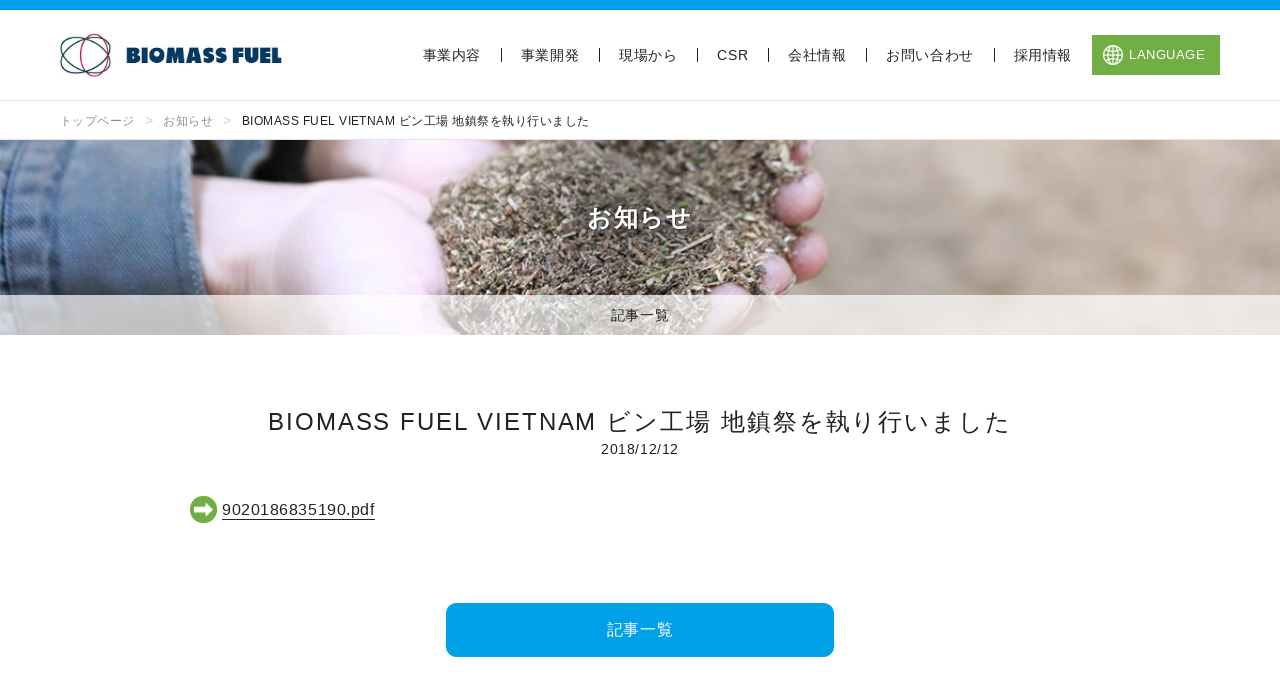

--- FILE ---
content_type: text/html; charset=utf-8
request_url: https://www.biomassfuel.co.jp/news/detail/10
body_size: 7972
content:
<!DOCTYPE html>
<html lang="ja" prefix="og: http://ogp.me/ns# fb: http://ogp.me/ns/fb# article: http://ogp.me/ns/article#">
<head>
<meta charset="UTF-8">
<meta htttp-equiv="X-XSS-Protection" content="1">
<title>BIOMASS FUEL VIETNAM ビン工場 地鎮祭を執り行いました  | お知らせ | バイオマス・フューエル株式会社</title>
<meta name="description" content="">
<meta name="keywords" content="バイオマスフューエル,biomassfuel,群馬県 バイオマスフューエル,循環型共生社会,木質バイオマス燃料,PKS,CO2削減,電気エネルギー,地球に優しい">
<meta name="viewport" content="width=device-width, initial-scale=1.0, shrink-to-fit=no">
<link rel="icon" type="image/png" href="/cms/favicon/biomassfuel.ico">


<link rel="stylesheet" type="text/css" href="/cms/biomassfuel/common/css/module.css" media="all">
<link rel="stylesheet" type="text/css" href="/cms/biomassfuel/common/css/base.css" media="all">
<link rel="stylesheet" type="text/css" href="/cms/biomassfuel/common/css/styles.css" media="all">
<link rel="stylesheet" type="text/css" href="/cms/biomassfuel/common/css/print.css" media="all">
<link rel="stylesheet" type="text/css" href="/cms/biomassfuel/common/css/add.css" media="all">
<script src="/cms/biomassfuel/common/js/jquery.js"></script>
<script src="/cms/biomassfuel/common/js/plugins.js"></script>
<script src="/cms/biomassfuel/common/js/config.js" async></script>
<script src="/cms/biomassfuel/common/js/ga.js"></script>
<meta property="og:site_name" content="バイオマス・フューエル株式会社">
<meta property="og:url" content="https://www.biomassfuel.co.jp/news/detail/10">
<meta property="og:title" content="BIOMASS FUEL VIETNAM ビン工場 地鎮祭を執り行いました  | お知らせ | バイオマス・フューエル株式会社">
<meta property="og:description" content="">
<meta property="og:image" content="">
<meta property="og:type" content="article">
<meta name="twitter:card" content="summary">

<script src="//msta.j-server.com/MSTA/LUC2BIOMAS/js/msta.js"></script>



<script src="/cms/js/smz_ma.js" charset="UTF-8" defer></script>
<script>
__smz_ma={
	'hostname':'www.biomassfuel.co.jp'
	,'top_url':'/'
	,'is_internal':true
	,'bgcolor':'white'
};
</script>



</head>

<body>

 <noscript>
    <p>このサイトではJavaScriptを使用したコンテンツ・機能を提供しています。JavaScriptを有効にするとご利用いただけます。</p>
  </noscript>
    
<div id="page-top">ページの先頭です</div>
<div id="blockskip"><a href="#page-main-body">このページの本文へ移動します</a></div>
<div class="page-wrap">
<header id="gl-header">
<div class="forcms_block"><div class="header-inner container">
<div class="logo">
<a href="/"><img alt="バイオマス・フューエル株式会社" class="logo-img" src="/cms/biomassfuel/common/images/logo_biomassfuel.jpg"></a>
</div>

<div class="menu-trigger" id="head-nav-btn"><span>&nbsp;</span><span>&nbsp;</span><span>&nbsp;</span></div>

<nav id="head-nav-area">
<dl id="head-lang-nav">
<dt><span>Language</span></dt>
<dd>
<ul class="lang-list">
<li class="eng" id="msta_lang_en"><olang>English</olang></li>
<li class="zh-tw" id="msta_lang_tw"><olang>中文（繁体）</olang></li>
<li class="zh-cn" id="msta_lang_zh"><olang>中文（簡体）</olang></li>
<li class="ko" id="msta_lang_ko"><olang>한국어</olang></li>
<li class="jp" id="msta_lang_ja"><olang>日本語</olang></li>
</ul>
</dd>
</dl>

<ul id="head-gl-nav">
<li>
<a href="/business">事業内容</a>
</li>
<li>
<a href="/development">事業開発</a>
</li>
<li>
<a href="/onsite">現場から</a>
</li>
<li>
<a href="/csr">CSR</a>
</li>
<li>
<a href="/company">会社情報</a>
</li>
<li>
<a href="/contact">お問い合わせ</a>
</li>
<li>
<a href="/recruit">採用情報</a>
</li>
</ul>
</nav>
</div>
</div>

</header>
<main id="page-main-body" class="page-main-body">
<!-- <script src="/cms/lib/js/structured_data/breadcrumbs.js"></script>-->
<div class="forcms_block breadcrumb-area">
<ul class="breadcrumb container">
<!--パンくずリンク-->
<li><a href="/">トップページ</a></li><!--パンくずリンク--><!--パンくずリンク-->
<li><a href="/news">お知らせ</a></li><!--パンくずリンク--> <!--パンくずラベル-->
<li>BIOMASS FUEL VIETNAM ビン工場 地鎮祭を執り行いました</li>
</ul>
</div>
<div class="forcms_block"><div class="page-top-mv news-mv">
			<div class="page-ttl-area">
				<h1 class="page-ttl"><span>お知らせ</span></h1>
			</div>
			<div class="cate-nav-area">
				<ul class="cate-nav container">
					<li><a href="/news">記事一覧</a></li>
				</ul>
			</div>
		</div></div><div class="forcms_block">

<div class="com-article news-article container">
				
				<div class="container-s">
<div class="article-header">

<h2 class="article-ttl">
  BIOMASS FUEL VIETNAM ビン工場 地鎮祭を執り行いました
</h2>
<div class="date">2018/12/12</div>
                    </div>
                    <div class="article-body">
					
          
         
    
	
	<p class="pdf-link com-icon-txt-arrow01">
<a href="?attach=true&fld=pdflink" target="_blank">9020186835190.pdf</a>
</p>
	



                        
                        
					</div>
<div class="article-footer">
	<div class="com-link-btn ty01 to-list-btn"><a href="/news"><span>記事一覧</span></a></div>
				</div>
</div>
</div>
</div>
</main>
<footer id="gl-footer">

<div class="forcms_block"><p id="pagetop-btn">
<a href="#page-top">ページトップへ</a>
</p>

<div class="foot-inner-area container">
<div class="logo js-scroll set-animate">
<a href="/"><img alt="バイオマス・フューエル株式会社" class="logo-img" src="/cms/biomassfuel/common/images/logo_biomassfuel.png"></a>
</div>

<div class="js-scroll set-animate" data-delay="150" id="foot-nav-area">
<ul class="foot-nav">
<li>
<li>
<a href="/onsite">バイオマス燃料の現場から</a>
</li>
<li>
<a href="/business">事業内容</a>
<ul class="sub-nav">
<li>
<a href="/business/pellet">木質ペレット</a>
</li>
<li>
<a href="/business/pks">PKS</a>
</li>
<li>
<a href="/business/chip">木質チップ製造</a>
</li>
<li>
<a href="/business#business-office">拠点案内</a>
</li>
<li>
<a href="/business#business-certificate">事業認可について</a>
</li>
</ul>
</li>
</ul>

<ul class="foot-nav">
<li>
<a href="/development">事業開発</a>
<ul class="sub-nav">
<li>
<a href="/development/domestic">国内事業展望</a>
</li>
<li>
<a href="/development/se_asia">東南アジア</a>
</li>
<li>
<a href="/development/blackpellet">ブラックペレット開発</a>
</li>
</ul>
</li>
<li>
<a href="/csr">持続可能性とCSR</a>
<ul class="sub-nav">
<li>
<a href="/csr#csr-ghg">GHGの削減</a>
</li>
<li>
<a href="/csr#csr-forest">木材調達</a>
</li>
<li>
<a href="/csr#csr-traceability">トレサビリティー</a>
</li>
</ul>
</li>
</ul>

<ul class="foot-nav">
<li>
<a href="/company">会社情報</a>
<ul class="sub-nav">
<li>
<a href="/company#outline">会社概要</a>
</li>
<li>
<a href="/company/greeting">社長挨拶</a>
</li>
<li>
<a href="/company/group">グループ会社</a>
</li>
<li>
<a href="/company/officer">役員一覧</a>
</li>
<li>
<a href="/company/history">沿革</a>
</li>
<li>
<a href="/company/access">アクセス</a>
</li>
<li>
<a href="/cms/biomassfuel/pages/about/当社グループについて.pdf">印刷用資料</a>
</li>
</ul>
</li>
<li>
<a href="/recruit">採用情報</a>
</li>
</ul>

<ul class="foot-util-nav">
<li>
<a href="/contact">お問い合わせ</a>
</li>
<li>
<a href="/news">お知らせ</a>
</li>
<li>
<a href="/privacy">プライバシーポリシー</a>
</li>
</ul>
</div>
</div>

<div class="copyright">Copyright &copy; Biomass Fuel All Rights Reseved.</div>
</div>
</footer>
</div><!--/page-wrap-->

</body>
</html>


--- FILE ---
content_type: text/css
request_url: https://www.biomassfuel.co.jp/cms/biomassfuel/common/css/base.css
body_size: 91399
content:
@charset "UTF-8";
.smzpreview-preview-header-top-displaysetting {
	width: 95px !important;
}
.smzpreview-preview-header-top-addpage {
	width: 120px !important;
}
@media (min-width: 768px) {
	html {
		font-size: 62.5%;
	}
	body {
		font-family: 'ヒラギノ角ゴシック Pro', 'Hiragino Kaku Gothic Pro', メイリオ, Meiryo, 'ＭＳ Ｐゴシック', 'MS PGothic', sans-serif;
		min-width: 1200px;
		min-height: 100%;
		color: #222;
		font-size: 1.4rem;
		background-color: #fff;
		-webkit-font-feature-settings: "palt";
		-moz-font-feature-settings: "palt";
		font-feature-settings: "palt";
		word-wrap: break-word;
		-ms-hyphens: auto;
		-moz-hyphens: auto;
		-webkit-hyphenates: auto;
		hyphens: auto;
		-webkit-overflow-scrolling: touch;
		overflow-scrolling: touch;
		letter-spacing: 0.04em;
		line-height: 1.7;
	}
	@media screen and (-webkit-min-device-pixel-ratio:0) {
		::i-block-chrome, body {
			font-feature-settings: "pkna";
		}
	}
	a {
		color: inherit;
		transition: .2s ease-in;
		text-decoration: none;
	}
	a:hover {
		color: #01a1e9;
		text-decoration: none;
	}
	a, button {
		-webkit-tap-highlight-color: rgba(0, 0, 0, 0);
		-webkit-touch-callout: none;
		outline: none;
		border: none;
		cursor: pointer;
	}
	a:focus, button:focus {
		outline: none;
	}
	a[href^="tel:"] {
		cursor: default;
	}
	img {
		vertical-align: top;
		border: none;
		max-width: 100%;
		height: auto;
	}
	img[src$=".svg"] { /*for IE*/
		width: 100%;
		height: auto;
	}
	sup {
		top:0;
		vertical-align: text-top;
		line-height: 1;
		font-size: .8em;
	}
	sub {
		bottom:0;
		line-height: 1;
		font-size: .8em;
	}
	/* Text */
	.note-txt {
		font-size: 90%;
	}
	.em {
		font-weight: bold;
	}
	.txt-normal {
		font-weight: normal !important;
	}
	.txt-ll {
		font-size: 116%;
	}
	.txt-l {
		font-size: 108%;
	}
	.txt-s {
		font-size: 92%;
	}
	.txt-ss {
		font-size: 80%;
	}
	.txt-xs {
		font-size: 71%;
	}
	.txt-c00 {
		color: #222 !important;
	}
	.txt-c01 {
		color: #ff0000 !important;
	}
	.txt-c02 {
		color: #666 !important;
	}
	.ta-left-txt {
		text-align: left !important;
	}
	.ta-center-txt {
		text-align: center !important;
	}
	.ta-right-txt {
		text-align: right !important;
	}
	.txt-indent-l1em {
		padding-left: 1em;
		text-indent: -1em;
	}
	ul.txt-indent-l1em {
		padding-left: 0;
		text-indent: 0;
	}
	.txt-indent-l1em > li {
		padding-left: 1em;
		text-indent: -1em;
	}
	.disp-sp {
		display: none;
	}
	br.sp {
		display: none;
	}
	span.sp {
		display: none;
	}
	.clear {
		clear: both;
	}
	.clearfix::after {
		content: "";
		clear: both;
		display: block;
	}
	/*--------- Acc Nav ---------*/
	#page-top, #blockskip {
		position: absolute;
		top: 0px;
		right: 0px;
		display: run-in;
		width: 0;
		height: 0;
		margin: 0;
		padding: 0;
		border-style: none;
		overflow: hidden;
	}
	/*--------- Structure ---------*/
	.page-wrap {}
	.page-main-body {
		margin-bottom: 15px;
	}
	.container {
		width: 1200px;
		padding-right: 20px;
		padding-left: 20px;
		margin-right: auto;
		margin-left: auto;
	}
	.container::after {
		content: "";
		clear: both;
		display: block;
	}
	.container-s {
		width: 900px;
		margin-right: auto;
		margin-left: auto;
	}
	.container-s::after {
		content: "";
		clear: both;
		display: block;
	}
	/*--------- Global header ---------*/
	#gl-header {
		border-top: 10px solid #01a1e9;
		height: 100px;
		padding-bottom: 10px;
	}
	#gl-header .header-inner {
		height: 90px;
		display: -webkit-box;
		display: -ms-flexbox;
		display: flex;
		-webkit-box-pack: justify;
		-ms-flex-pack: justify;
		justify-content: space-between;
		-webkit-box-align: center;
		-ms-flex-align: center;
		align-items: center;
	}
	#gl-header .header-inner::after {
		content: none;
	}
	#gl-header .header-inner .logo {
		width: 222px;
	}
	#gl-header .header-inner .logo a:focus {
		outline: none;
	}
	#head-nav-btn {
		display: none;
	}
	#head-nav-area {
		display: -webkit-box;
		display: -ms-flexbox;
		display: flex;
		-webkit-box-align: center;
		-ms-flex-align: center;
		align-items: center;
		-webkit-box-orient: horizontal;
		-webkit-box-direction: reverse;
		-ms-flex-direction: row-reverse;
		flex-direction: row-reverse;
	}
	#head-gl-nav {
		display: -webkit-box;
		display: -ms-flexbox;
		display: flex;
		-webkit-box-align: center;
		-ms-flex-align: center;
		align-items: center;
	}
	html[lang=en] #head-gl-nav {
		font-size: 1.2rem;
	}
	#head-gl-nav > li {
		padding: 0 15px;
		position: relative;
	}
	html[lang=en] #head-gl-nav > li {
		padding: 0 5px;
	}
	#head-gl-nav > li:not(:first-child)::before {
		content: '';
		width: 1px;
		height: 1em;
		background-color: #222;
		position: absolute;
		left: 0;
		top: 0;
		bottom: 0;
		margin: auto;
	}
	#head-gl-nav > li a {
		padding: 5px;
		background-image: linear-gradient(rgba(0, 0, 0, 0) 50%, rgba(1, 161, 233, 1) 50%);
		background-position: 0 0;
		background-size: auto 200%;
		transition: all .2s ease;
	}
	#head-gl-nav > li a:hover {
		background-position: 0 100%;
		color: #fff;
	}
	#head-gl-nav > li a.current {
		background-color: #ededed;
	}
	#head-lang-nav {
		min-width: 128px;
		z-index: 9999;
		position: relative;
	}
	#head-lang-nav > dt {
		font-weight: normal;
		background-color: #71ae43;
		border: 1px solid #71ae43;
		font-size: 1.3rem;
		color: #fff;
		text-transform: uppercase;
		display: block;
		line-height: 38px;
		padding: 0 9px;
		padding-left: 36px;
		cursor: pointer;
		position: relative;
	}
	#head-lang-nav.open > dt {
		background-color: #fff;
		color: #71ae43;
	}
	#head-lang-nav > dt::before, #head-lang-nav > dt::after {
		content: '';
		position: absolute;
		top: 0;
		bottom: 0;
		left: 10px;
		margin: auto;
		width: 20px;
		height: 20px;
		transition: .2s ease-in;
	}
	#head-lang-nav > dt::before {
		background: transparent url(../images/icon_earth_gr.png) left top no-repeat;
		background-size: 100% 100%;
	}
	#head-lang-nav > dt::after {
		background: transparent url(../images/icon_earth_wh.png) left top no-repeat;
		background-size: 100% 100%;
	}
	#head-lang-nav.open > dt::after {
		opacity: 0;
	}
	#head-lang-nav > dd {
		position: absolute;
		left: 0;
		width: 100%;
		display: none;
	}
	#head-lang-nav .lang-list > li {
		border: 1px solid #71ae43;
		background-color: #fff;
		border-top: none;
		font-size: 1.3rem;
		color: #71ae43;
		text-transform: uppercase;
		display: block;
		line-height: 38px;
		padding: 0 9px;
		padding-left: 36px;
		cursor: pointer;
		position: relative;
	}
	#head-lang-nav .lang-list > li:hover {
		background-color: #71ae43;
		color: #fff;
	}
	#head-lang-nav .lang-list > li::before {
		content: '';
		position: absolute;
		top: 0;
		bottom: 0;
		left: 25px;
		margin: auto;
		width: 0;
		height: 0;
		border-style: solid;
		border-top: 3px solid transparent;
		border-bottom: 3px solid transparent;
		border-left: 5px solid #71ae43;
	}
	#head-lang-nav .lang-list > li:hover::before {
		border-left-color: #fff;
	}
	/*#head-lang-nav .lang-list > li {
		border: 1px solid #71ae43;
		background-color: #fff;
		border-top:none;
	}
	#head-lang-nav .lang-list > li > a {
		font-size: 1.3rem;
		color: #71ae43;
		text-transform: uppercase;
		display: block;
		line-height: 38px;
		padding: 0 9px;
		padding-left: 36px;
		cursor: pointer;
		position: relative;
	}
	#head-lang-nav .lang-list > li > a:hover {
		background-color: #71ae43;
		color:#fff;
	}
#head-lang-nav .lang-list > li > a::before {
		content: '';
	position: absolute;
	top: 0;
		bottom: 0;
		left: 25px;
		margin: auto;
  width: 0;
  height: 0;
  border-style: solid;
  border-top: 3px solid transparent;
  border-bottom: 3px solid transparent;
  border-left: 5px solid #71ae43;
}
	#head-lang-nav .lang-list > li > a:hover::before {
		border-left-color: #fff;
	}*/
}
@media (max-width: 767px) {
	html {
		font-size: 62.5%;
	}
	body {
		font-family: 'ヒラギノ角ゴシック Pro', 'Hiragino Kaku Gothic Pro', メイリオ, Meiryo, 'ＭＳ Ｐゴシック', 'MS PGothic', sans-serif;
		min-width: 100%;
		min-height: 100%;
		color: #222;
		font-size: 1.4rem;
		background-color: #fff;
		-webkit-font-feature-settings: "palt";
		-moz-font-feature-settings: "palt";
		font-feature-settings: "palt";
		word-wrap: break-word;
		-ms-hyphens: auto;
		-moz-hyphens: auto;
		-webkit-hyphenates: auto;
		hyphens: auto;
		-webkit-overflow-scrolling: touch;
		overflow-scrolling: touch;
		-webkit-text-size-adjust: 100%;
		letter-spacing: 0.04em;
		line-height: 1.7;
		padding-top: 60px;
	}
	body.of-hidden {
		overflow: hidden;
	}
	@media screen and (-webkit-min-device-pixel-ratio:0) {
		::i-block-chrome, body {
			font-feature-settings: "pkna";
		}
	}
	a {
		color: inherit;
	}
	a:hover {
		text-decoration: none;
	}
	a, button {
		-webkit-tap-highlight-color: rgba(0, 0, 0, 0);
		-webkit-touch-callout: none;
		outline: none;
		border: none;
		cursor: pointer;
	}
	a:focus, button:focus {
		outline: none;
	}
	a[href^="tel:"] {
		cursor: default;
	}
	img {
		vertical-align: top;
		border: none;
		max-width: 100%;
		height: auto;
	}
	sup {
		top:0;
		vertical-align: text-top;
		line-height: 1;
		font-size: .8em;
	}
	sub {
		bottom:0;
		line-height: 1;
		font-size: .8em;
	}
	/* Text */
	.note-txt {
		font-size: 90%;
	}
	.em {
		font-weight: bold;
	}
	.txt-normal {
		font-weight: normal !important;
	}
	.txt-ll {
		font-size: 116%;
	}
	.txt-l {
		font-size: 108%;
	}
	.txt-s {
		font-size: 92%;
	}
	.txt-ss {
		font-size: 80%;
	}
	.txt-xs {
		font-size: 71%;
	}
	.txt-c00 {
		color: #222 !important;
	}
	.txt-c01 {
		color: #ff0000 !important;
	}
	.txt-c02 {
		color: #666 !important;
	}
	.ta-left-txt {
		text-align: left !important;
	}
	.ta-center-txt {
		text-align: center !important;
	}
	.ta-right-txt {
		text-align: right !important;
	}
	.txt-indent-l1em {
		padding-left: 1em;
		text-indent: -1em;
	}
	ul.txt-indent-l1em {
		padding-left: 0;
		text-indent: 0;
	}
	.txt-indent-l1em > li {
		padding-left: 1em;
		text-indent: -1em;
	}
	.disp-pc {
		display: none;
	}
	br.pc {
		display: none;
	}
	span.pc {
		display: none;
	}
	.clear {
		clear: both;
	}
	.clearfix::after {
		content: "";
		clear: both;
		display: block;
	}
	/*--------- Acc Nav ---------*/
	#page-top, #blockskip {
		position: absolute;
		top: 0px;
		right: 0px;
		display: run-in;
		width: 0;
		height: 0;
		margin: 0;
		padding: 0;
		border-style: none;
		overflow: hidden;
	}
	/*--------- Structure ---------*/
	.page-wrap {}
	.page-main-body {
		margin-bottom: 15px;
	}
	.container {
		width: 100%;
		padding-right: 20px;
		padding-left: 20px;
	}
	.container::after {
		content: "";
		clear: both;
		display: block;
	}
	.container-s {}
	.container-s::after {
		content: "";
		clear: both;
		display: block;
	}
	/*--------- Global header ---------*/
	#gl-header {
		height: 60px;
		position: fixed;
		top: 0;
		left: 0;
		width: 100%;
		z-index: 9999;
		background-color: #fff;
	}
	#gl-header .header-inner {
		height: 60px;
		display: -webkit-box;
		display: -ms-flexbox;
		display: flex;
		-webkit-box-pack: justify;
		-ms-flex-pack: justify;
		justify-content: space-between;
		-webkit-box-align: center;
		-ms-flex-align: center;
		align-items: center;
	}
	#gl-header .header-inner::after {
		content: none;
	}
	#gl-header .header-inner .logo {
		width: 160px;
	}
	#gl-header .header-inner .logo a:focus {
		outline: none;
	}
	#head-nav-btn {}
	.menu-trigger, .menu-trigger span {
		display: inline-block;
		transition: all .4s;
		box-sizing: border-box;
	}
	.menu-trigger {
		position: relative;
		width: 26px;
		height: 20px;
	}
	.menu-trigger span {
		position: absolute;
		left: 0;
		width: 100%;
		height: 2px;
		background-color: #222;
		border-radius: 2px;
		margin: auto;
	}
	.menu-trigger span:nth-of-type(1) {
		top: 0;
	}
	.menu-trigger span:nth-of-type(2) {
		top: 0;
		bottom: 0;
	}
	.menu-trigger span:nth-of-type(3) {
		bottom: 0;
	}
	.menu-trigger.active span:nth-of-type(1) {
		-webkit-transform: translateY(9px) rotate(-315deg);
		transform: translateY(9px) rotate(-315deg);
	}
	.menu-trigger.active span:nth-of-type(2) {
		opacity: 0;
	}
	.menu-trigger.active span:nth-of-type(3) {
		-webkit-transform: translateY(-9px) rotate(315deg);
		transform: translateY(-9px) rotate(315deg);
	}
	#head-nav-area {
		position: fixed;
		top: 60px;
		left: 0;
		width: 100%;
		bottom: 100%;
		background: #ffffff;
		-webkit-transition: bottom 0.5s ease;
		transition: bottom 0.5s ease;
		overflow: auto;
		-webkit-overflow-scrolling: touch;
		z-index: 9999;
	}
	#head-nav-area.active {
		bottom: 0;
	}
	#head-lang-nav {
		margin: 0 20px;
		background-color: #71ae43;
		display: -webkit-box;
		display: -ms-flexbox;
		display: flex;
		-webkit-box-align: center;
		-ms-flex-align: center;
		align-items: center;
		color: #fff;
		padding: 8px 0;
		line-height: 1.5;
	}
	#head-lang-nav > dt {
		font-weight: normal;
		padding-left: 36px;
		position: relative;
		width: 36px;
	}
	#head-lang-nav > dt > span {
		display: none;
	}
	#head-lang-nav > dt::before {
		content: '';
		position: absolute;
		top: 0;
		bottom: 0;
		left: 0;
		right: 0;
		margin: auto;
		width: 20px;
		height: 20px;
		background: transparent url(../images/icon_earth_wh.png) left top no-repeat;
		background-size: 100% 100%;
	}
	#head-lang-nav .lang-list {
		font-size: 1.2rem;
		letter-spacing: -.4em;
		margin-right: -11px;
	}
	#head-lang-nav .lang-list > li {
		display: inline-block;
		letter-spacing: .04em;
		margin-right: 11px;
		border-bottom: 1px solid #fff;
	}
	/*	#head-lang-nav .lang-list {
		font-size:1.2rem;
		letter-spacing: -.4em;
		margin-right: -11px;
	}
	#head-lang-nav .lang-list > li {
		display: inline-block;
		letter-spacing: .04em;
		margin-right: 11px;
	}
	#head-lang-nav .lang-list > li a {
		display: block;
	}
	#head-lang-nav .lang-list > li a {
		border-bottom: 1px solid #fff;
	}*/
	#head-gl-nav {}
	#head-gl-nav > li {
		padding: 0;
		position: relative;
		border-bottom: 1px solid #f5f5f5;
	}
	#head-gl-nav > li a {
		padding: 16px 20px;
		display: block;
	}
	#head-gl-nav > li a.current {
		background-color: #ededed;
	}
}
/*---- Slick Slider ----*/
* {
	min-height: 0;
	min-width: 0;
}
.slick-prev, .slick-next {
	font-size: 0;
	line-height: 0;
	position: absolute;
	top: 50%;
	display: block;
	width: 20px;
	height: 20px;
	padding: 0;
	-webkit-transform: translate(0, -50%);
	-ms-transform: translate(0, -50%);
	transform: translate(0, -50%);
	cursor: pointer;
	color: transparent;
	border: none;
	outline: none;
	background: transparent;
}
.slick-prev:hover, .slick-prev:focus, .slick-next:hover, .slick-next:focus {
	color: transparent;
	outline: none;
	background: transparent;
}
.slick-prev:hover:before, .slick-prev:focus:before, .slick-next:hover:before, .slick-next:focus:before {
	opacity: 1;
}
.slick-prev.slick-disabled:before, .slick-next.slick-disabled:before {
	opacity: .25;
}
.slidewrapper {
	position: relative;
	padding-bottom: 1px;
}
.slidewrapper .arrows {
	position: absolute;
	top: 0;
	bottom: 0;
	right: 0;
	left: 0;
	margin: auto;
	height: 1px;
}
.slidewrapper .slick-prev {
	left: 10px;
	z-index: 100;
}
.slidewrapper .slick-next {
	right: 10px;
	z-index: 100;
}
.slidewrapper .slick-prev, .slidewrapper .slick-next {
	width: 50px;
	height: 60px
}
.slidewrapper .slick-prev:before, .slidewrapper .slick-next:before {
	content: none;
}
.slidewrapper .slick-prev:before, .slidewrapper .slick-prev:after, .slidewrapper .slick-next:before, .slidewrapper .slick-next:after {
	content: "";
	position: absolute;
	top: 0;
	bottom: 0;
	margin: auto;
	transition: all 0.3s ease-in-out;
}
.slidewrapper .slick-prev::before {
	left: 0;
	width: 48px;
	height: 48px;
	border-radius: 100%;
	background-color: rgba(255, 255, 255, .8);
}
.slidewrapper .slick-prev::after {
	left: 20px;
	width: 10px;
	height: 10px;
	border-bottom: 2px solid #808080;
	border-left: 2px solid #808080;
	-webkit-transform: rotate(45deg);
	transform: rotate(45deg);
}
.slidewrapper .slick-next::before {
	right: 0;
	width: 48px;
	height: 48px;
	border-radius: 100%;
	background-color: rgba(255, 255, 255, .8);
}
.slidewrapper .slick-next::after {
	right: 20px;
	width: 10px;
	height: 10px;
	border-top: 2px solid #808080;
	border-right: 2px solid #808080;
	-webkit-transform: rotate(45deg);
	transform: rotate(45deg);
}
.slidewrapper .slick-prev:hover::before, .slidewrapper .slick-next:hover::before {
	background-color: rgba(255, 255, 255, 1);
}
.slidewrapper .slick-prev:hover::after, .slidewrapper .slick-next:hover::after {
	border-color: #444;
}
.slidewrapper .slick-slide {
	outline: none
}
.slidewrapper .slick-dots {
	position: absolute;
	bottom: 20px;
	display: block;
	width: 100%;
	padding: 0;
	margin: 0;
	list-style: none;
	text-align: center;
}
.slidewrapper .slick-dots li {
	position: relative;
	display: inline-block;
	width: auto;
	height: auto;
	margin: 0 10px;
	padding: 0;
	cursor: pointer;
}
.slidewrapper .slick-dots li button {
	font-size: 0;
	line-height: 0;
	display: block;
	width: 10px;
	height: 10px;
	padding: 0px;
	cursor: pointer;
	color: transparent;
	border: 0;
	outline: none;
	background: transparent;
}
.slidewrapper .slick-dots li button:hover, .slidewrapper .slick-dots li button:focus {
	outline: none;
}
.slidewrapper .slick-dots li button:hover:before, .slidewrapper .slick-dots li button:focus:before {
	opacity: 1;
}
.slidewrapper .slick-dots li button:before {
	content: '';
	display: block;
	width: 12px;
	height: 12px;
	background-color: #F0F0F0;
	border-radius: 100%;
}
.slidewrapper .slick-dots li.slick-active button:before {
	opacity: 1;
	background-color: #333;
}
.slidewrapper .slick-slider {
	opacity: 0;
	transition: opacity .3s linear;
}
.slidewrapper .slick-slider.slick-initialized {
	opacity: 1;
}
.slick-slide video {
	display: block;
	position: absolute;
	top: 50%;
	left: 50%;
	min-width: 100%;
	min-height: 100%;
	width: auto;
	height: auto;
	-webkit-transform: translate(-50%, -50%);
	transform: translate(-50%, -50%);
}
@media (max-width: 767px) {
	.slidewrapper .slick-prev {
		left: 10px;
	}
	.slidewrapper .slick-next {
		right: 10px;
	}
	.slidewrapper .slick-dots li button:before {
		width: 8px;
		height: 8px;
	}
}
.video-js {
	width: 100%;
	height: 100%;
	margin: 0 auto;
	padding-top: 56.25%; /*比率調整※16:9の画面幅*/
	color: #fff;
}
.video-js .vjs-tech {
	outline: none;
}
.video-js .vjs-big-play-button:focus {
	background: none;
}
/*再生ボタン(大)*/
.video-js:hover .vjs-big-play-button, .video-js .vjs-big-play-button {
	height: 50px;
	width: 90px;
	border: 1px solid #fff; /*ドット枠線*/
	font-size: 3em; /*三角の大きさ変更*/
	border-radius: 4px;
	line-height: 50px;
	/*動画の中心に再生ボタンを移動*/
	top: 50%;
	left: 50%;
	transform: translate(-50%, -50%);
	-webkit-transform: translate(-50%, -50%);
	-ms-transform: translate(-50%, -50%);
}
/*再生ボタンをマウスオーバーしたら*/
.video-js .vjs-big-play-button:hover {
	background: #000;
}
/*コントローラー*/
.video-js .vjs-control-bar {
	background: rgba(113, 174, 67, .5);
}
/*再生バー*/
.video-js .vjs-slider, .video-js .vjs-load-progress div {
	background: rgba(113, 174, 67, 1.0);
}
@media (min-width: 768px) {
	/*Frame in Animation*/
	body:not(.oncms) .set-animate {
		opacity: 0;
		-webkit-transition: all 500ms ease-out;
		transition: all 500ms ease-out;
	}
	body:not(.oncms) .set-animate.frame-in {
		opacity: 1;
		-webkit-transform: none;
		transform: none;
	}
	body:not(.oncms) .fade-in-top {
		-webkit-transform: translate3d(0, -20%, 0);
		transform: translate3d(0, -20%, 0);
	}
	body:not(.oncms) .fade-in-bottom {
		-webkit-transform: translate3d(0, 15%, 0);
		transform: translate3d(0, 15%, 0);
	}
	body:not(.oncms) .fade-in-left {
		-webkit-transform: translate3d(-20%, 0, 0);
		transform: translate3d(-20%, 0%, 0);
	}
	body:not(.oncms) .fade-in-right {
		-webkit-transform: translate3d(20%, 0, 0);
		transform: translate3d(20%, 0, 0);
	}
	body:not(.oncms) .pc-set-animate {
		opacity: 0;
		-webkit-transition: all 500ms ease-out;
		transition: all 500ms ease-out;
	}
	body:not(.oncms) .pc-set-animate.frame-in {
		opacity: 1;
		-webkit-transform: none;
		transform: none;
	}
	body:not(.oncms) .sp-set-animate {
		-webkit-transform: none !important;
		transform: none !important;
	}
}
@media (max-width: 767px) {
	/*Frame in Animation*/
	body:not(.oncms) .set-animate {
		opacity: 0;
		-webkit-transition: all 500ms ease-out;
		transition: all 500ms ease-out;
	}
	body:not(.oncms) .set-animate.frame-in {
		opacity: 1;
		-webkit-transform: none;
		transform: none;
	}
	body:not(.oncms) .fade-in-top {
		-webkit-transform: translate3d(0, -20%, 0);
		transform: translate3d(0, -20%, 0);
	}
	body:not(.oncms) .fade-in-bottom {
		-webkit-transform: translate3d(0, 15%, 0);
		transform: translate3d(0, 15%, 0);
	}
	body:not(.oncms) .fade-in-left {
		-webkit-transform: translate3d(-20%, 0, 0);
		transform: translate3d(-20%, 0%, 0);
	}
	body:not(.oncms) .fade-in-right {
		-webkit-transform: translate3d(20%, 0, 0);
		transform: translate3d(20%, 0, 0);
	}
	body:not(.oncms) .sp-set-animate {
		opacity: 0;
		-webkit-transition: all 500ms ease-out;
		transition: all 500ms ease-out;
	}
	body:not(.oncms) .sp-set-animate.frame-in {
		opacity: 1;
		-webkit-transform: none;
		transform: none;
	}
	body:not(.oncms) .pc-set-animate {
		-webkit-transform: none !important;
		transform: none !important;
	}
}
@media (min-width: 768px) {
	.com-tab-menu {
		display: -webkit-box;
		display: -ms-flexbox;
		display: flex;
		-webkit-box-pack: center;
		-ms-flex-pack: center;
		justify-content: center;
		margin-bottom: 30px;
	}
	.com-tab-menu > li {
		margin: 0 0 5px;
		border: 1px solid #01a1e9;
		border-left: none;
		display: table;
		min-width: 150px;
		overflow: hidden;
	}
	.com-tab-menu > li:first-child {
		border-top-left-radius: 8px;
		border-bottom-left-radius: 8px;
		border-left: 1px solid #01a1e9;
	}
	.com-tab-menu > li:last-child {
		border-top-right-radius: 8px;
		border-bottom-right-radius: 8px;
	}
	.com-tab-menu > li > a {
		display: table-cell;
		vertical-align: middle;
		text-align: center;
		padding: 7px 15px;
		background-color: #fff;
		color: #01a1e9;
	}
	.com-tab-menu > li.active > a {
		background-color: #01a1e9;
		color: #fff;
	}
	.com-tab-menu > li:not(.active) > a:hover {
		background-color: #e5ebef;
	}
	.com-tab-contents {
		display: none;
	}
	.com-tab-contents.active {
		display: block;
	}
}
@media (max-width: 767px) {
	.com-tab-menu {
		margin-bottom: 20px;
	}
	.com-tab-menu > li {
		margin: 0;
		border: 1px solid #01a1e9;
		border-bottom: 0;
		display: table;
		width:100%;
		overflow: hidden;
	}
	.com-tab-menu > li:first-child {
		border-top-left-radius: 8px;
		border-top-right-radius: 8px;
	}
	.com-tab-menu > li:last-child {
		border-bottom-left-radius: 8px;
		border-bottom-right-radius: 8px;
		border-bottom: 1px solid #01a1e9;
	}
	.com-tab-menu > li > a {
		display: table-cell;
		vertical-align: middle;
		text-align: center;
		padding: 3px 10px;
		background-color: #fff;
		color: #01a1e9;
	}
	.com-tab-menu > li.active > a {
		background-color: #01a1e9;
		color: #fff;
	}
	.com-tab-menu > li:not(.active) > a:hover {
		background-color: #e5ebef;
	}
	.com-tab-contents {
		display: none;
	}
	.com-tab-contents.active {
		display: block;
	}
}
@media (min-width: 768px) {
	.com-section {
		padding-top: 70px;
		padding-bottom: 70px;
	}
	.com-section > *:last-child, .com-section > .container > *:last-child, .com-section .container-s > *:last-child {
		margin-bottom: 0;
	}
	.com-section.gr {
		background-color: #f5f5f5;
	}
	.com-section.bl {
		background-color: #ebf8fd;
	}
	/*	icon txt */
	.com-icon-txt-arrow01, .com-icon-txt-arrow02 {
		font-size: 1.6rem;
		padding-left: 2em;
		line-height: 1.7em;
		position: relative;
	}
	.com-icon-txt-arrow01::before, .com-icon-txt-arrow02::before {
		content: '';
		background-color: #71ae43;
		position: absolute;
		top: 0;
		left: 0;
		width: 1.7em;
		height: 1.7em;
		border-radius: 100%;
	}
	.com-icon-txt-arrow02::before {
		background-color: #01a1e9;
	}
	.com-icon-txt-arrow01::after, .com-icon-txt-arrow02::after {
		content: '';
		background: transparent url(../images/icon_arrow_wh.png) center center no-repeat;
		background-size: contain;
		position: absolute;
		top: .25em;
		left: .25em;
		width: 1.2em;
		height: 1.2em;
	}
	.com-icon-txt-arrow01 a, .com-icon-txt-arrow02 a {
		border-bottom: 1px solid #222;
		padding-bottom: 1px;
	}
	.com-icon-txt-arrow01 a:hover, .com-icon-txt-arrow02 a:hover {
		border-bottom-color: #01a1e9;
	}
	.com-icon-txt-pdf {
		padding-left: 2.5em;
		line-height: 2em;
		position: relative;
	}
	.com-icon-txt-pdf::before {
		content: '';
		background: transparent url(../images/icon_pdf.png) center center no-repeat;
		background-size: contain;
		position: absolute;
		top: 0;
		left: 0;
		width: 2em;
		height: 2em;
	}
	.com-blank-link {
		margin-right: 1.5em;
		position: relative;
	}
	.com-blank-link::after {
		content: '';
		background: transparent url(../images/icon_blank_bk.png) center center no-repeat;
		background-size: contain;
		position: absolute;
		bottom: -1px;
		right: -1.5em;
		width: 1.25em;
		height: 1.25em;
	}
	/*	link button */
	.com-link-btn {
		text-align: center;
		line-height: 1.4;
		margin: 35px 0;
	}
	.com-link-btn > a {
		display: table;
		min-width: 388px;
		height: 54px;
		margin: 0 auto;
		background-color: #71ae43;
		border: 1px solid #71ae43;
		border-radius: 10px;
		font-size: 1.6rem;
		color: #fff;
		padding-bottom: 0;
		padding-right: 20px;
		padding-left: 20px;
		position: relative;
	}
	.com-link-btn.ty01 > a {
		background-color: #01a1e9;
		border: 1px solid #01a1e9;
	}
	.com-link-btn.ty02 > a {
		color: #222;
		background-color: #ececec;
		border: 1px solid #ececec;
	}
	.com-link-btn > a::after, .com-link-btn > a.com-blank-link::after {
		content: '';
		background: none;
		position: absolute;
		top: 0;
		bottom: 0;
		right: 18px;
		margin: auto;
		width: 9px;
		height: 9px;
		border-top: 2px solid #71ae43;
		border-right: 2px solid #71ae43;
		-webkit-transform: rotate(45deg);
		transform: rotate(45deg);
	}
	.com-link-btn.ty01 > a::after {
		border-top: 2px solid #01a1e9;
		border-right: 2px solid #01a1e9;
	}
	.com-link-btn.ty02 > a::after {
		border-top: 2px solid #ececec;
		border-right: 2px solid #ececec;
	}
	.com-link-btn > a:hover {
		background-color: #fff;
		color: #71ae43;
	}
	.com-link-btn.ty01 > a:hover {
		background-color: #fff;
		color: #01a1e9;
	}
	.com-link-btn.ty02 > a:hover {
		border: 1px solid #222;
		background-color: #fff;
		color: #222;
	}
	.com-link-btn.ty02 > a:hover::after {
		border-top-color: #222;
		border-right-color: #222;
	}
	.com-link-btn > a > span {
		display: table-cell;
		vertical-align: middle;
		text-align: center;
		padding: 5px;
	}
	.com-link-btn > a.com-blank-link > span::after {
		content: '';
		display: inline-block;
		margin: -.1em 0 0 .1em;
		vertical-align: middle;
		background: transparent url(../images/icon_blank_wh.png) center center no-repeat;
		background-size: contain;
		width: 1.25em;
		height: 1.25em;
		transition: all .3s;
	}
	.com-link-btn > a.com-blank-link:hover > span::after {
		background: transparent url(../images/icon_blank_gr.png) center center no-repeat;
		background-size: contain;
	}
	.com-link-btn.ty01 > a.com-blank-link:hover > span::after {
		background: transparent url(../images/icon_blank_bl.png) center center no-repeat;
		background-size: contain;
	}
	.com-link-btn.ty02 > a.com-blank-link > span::after {
		background: transparent url(../images/icon_blank_bk.png) center center no-repeat;
		background-size: contain;
	}
	/*	section title */
	.com-sec-ttl01 {
		text-align: center;
		font-weight: bold;
		font-size: 2.4rem;
		letter-spacing: .08em;
		line-height: 1.4;
		margin-bottom: 20px;
	}
	.com-sec-ttl02 {
		text-align: center;
		font-weight: bold;
		color: #fff;
		text-shadow: 1px 1px 1px rgba(0, 0, 0, 0.5);
		font-size: 2.4rem;
		letter-spacing: .08em;
		line-height: 1.4;
		margin-bottom: 20px;
	}
	.com-sec-ttl03 {
		text-align: center;
		font-weight: bold;
		font-size: 1.8rem;
		letter-spacing: .08em;
		line-height: 1.4;
		margin-bottom: 20px;
	}
	.com-sec-ttl04 {
		text-align: center;
		font-size: 2.4rem;
		letter-spacing: .08em;
		line-height: 1.4;
		margin-bottom: 30px;
	}
	.com-sec-ttl05 {
		font-size: 1.6rem;
		font-weight: bold;
		letter-spacing: .06em;
		line-height: 1.5;
		margin-bottom: 20px;
		padding: 4px 0 4px 10px;
		border-left: 6px solid #01a1e9;
	}
	.com-sec-ttl06 {
		font-weight: bold;
		letter-spacing: .06em;
		line-height: 1.5;
		margin-bottom: 20px;
		padding: 0px 0 0px 10px;
		border-left: 1px solid #333;
	}
	.com-sec-ttl07 {
		font-size: 2.4rem;
		font-weight: bold;
		letter-spacing: .06em;
		line-height: 1.3;
		margin-bottom: 30px;
		padding: 0px 0px 0px 10px;
		border-left: 6px solid #01a1e9;
	}
	.com-sec-ttl08 {
		font-size: 2.0rem;
		font-weight: bold;
		letter-spacing: .06em;
		line-height: 1.3;
		margin-bottom: 30px;
		padding: 0px 0px 0px 68px;
		position: relative;
	}
	.com-sec-ttl08::before {
		content: '';
		position: absolute;
		width: 60px;
		height: 4px;
		background-color: #01a1e9;
		left: 0;
		top: calc(1.3em / 2 - 2px);
	}
	/*	section lead */
	.com-sec-lead01 {
		font-size: 1.6rem;
		line-height: 1.66;
		margin-bottom: 15px;
		text-align: center;
	}
	[class^="com-sec-ttl"] + .com-sec-lead01 {
		margin-top: -20px;
	}
	/*	text area */
	.com-cont-txt, .com-cont-area {
		margin-bottom: 40px;
	}
	.com-cont-area::after {
		content: "";
		clear: both;
		display: block;
	}
	.com-cont-txt a {
		border-bottom: 1px solid #222;
		padding-bottom: 1px;
	}
	.com-cont-txt a:hover {
		border-bottom-color: #01a1e9;
	}
	.com-cont-txt p {
		margin-bottom: 1.2em;
	}
	.com-cont-txt > *:last-child, .com-cont-area > *:last-child, .com-cont-area:last-child {
		margin-bottom: 0;
	}
	.com-cont-txt.column, .com-cont-txt.pc-column {
		overflow: hidden;
	}
	/*	photo area */
	.sp-full-width {}
	.caption {
		margin-top: 5px;
		font-size: 94%;
		line-height: 1.3;
		margin-bottom: 0;
		text-align: left;
	}
	.caption.txt-m {
		font-size: 100%;
	}
	.caption img {
		width: auto !important;
	}
	.com-ph-area {
		margin-bottom: 40px;
		text-align: center;
	}
	.com-ph-area .com-ph {
		display: table;
		margin-left: auto;
		margin-right: auto;
	}
	.com-ph-area .com-ph .caption {
		display: table-caption;
		caption-side: bottom;
	}
	/* 1/2 */
	.com-ph-half-left {
		width: calc(50% - 20px);
		margin-bottom: 40px;
		margin-right: 40px;
		float: left;
	}
	.com-ph-half-right {
		width: calc(50% - 20px);
		margin-bottom: 40px;
		margin-left: 40px;
		float: right;
	}
	.com-ph-half-left img, .com-ph-half-right img {
		width: 100%;
	}
	/* 1/3 */
	.com-ph-one-third-left {
		width: calc(33% - 20px);
		margin-bottom: 40px;
		margin-right: 40px;
		float: left;
	}
	.com-ph-one-third-right {
		width: calc(33% - 20px);
		margin-bottom: 40px;
		margin-left: 40px;
		float: right;
	}
	.com-ph-one-third-left img, .com-ph-one-third-right img {
		width: 100%;
	}
	/* 2/3 */
	.com-ph-two-third-left {
		width: calc(66% - 20px);
		margin-bottom: 40px;
		margin-right: 40px;
		float: left;
	}
	.com-ph-two-third-right {
		width: calc(66% - 20px);
		margin-bottom: 40px;
		margin-left: 40px;
		float: right;
	}
	.com-ph-two-third-left img, .com-ph-two-third-right img {
		width: 100%;
	}
	/* 1/4 */
	.com-ph-quarter-left {
		width: calc(25% - 20px);
		margin-bottom: 20px;
		margin-right: 20px;
		float: left;
	}
	.com-ph-quarter-right {
		width: calc(25% - 20px);
		margin-bottom: 20px;
		margin-left: 20px;
		float: right;
	}
	.com-ph-quarter-left img, .com-ph-quarter-right img {
		width: 100%;
	}
	/* 1/5 */
	.com-ph-one-fifth-left {
		width: calc(20% - 20px);
		margin-bottom: 20px;
		margin-right: 20px;
		float: left;
	}
	.com-ph-one-fifth-right {
		width: calc(20% - 20px);
		margin-bottom: 20px;
		margin-left: 20px;
		float: right;
	}
	.com-ph-one-fifth-left img, .com-ph-one-fifth-right img {
		width: 100%;
	}
	.com-ph-box {
		display: -webkit-box;
		display: -ms-flexbox;
		display: flex;
		-ms-flex-wrap: wrap;
		flex-wrap: wrap;
		margin-left: -40px;
	}
	.com-ph-box.no-mb {
		margin-bottom: -40px !important;
	}
	.com-ph-box .com-ph { /*default 2columns*/
		width: calc((100% - 80px) / 2);
		margin-bottom: 40px;
		margin-left: 40px;
	}
	.com-ph-box .com-ph img {
		width: 100%;
	}
	.com-ph-box.col3 .com-ph { /*3columns*/
		width: calc((100% - 120px) / 3);
		margin-bottom: 40px;
		margin-left: 40px;
	}
	.com-ph-box.col4 .com-ph { /*4columns*/
		width: calc((100% - 160px) / 4);
		margin-bottom: 40px;
		margin-left: 40px;
	}
	/*	column area */
	/* 1/2 */
	.com-col-half-left {
		width: calc(50% - 20px);
		margin-right: 40px;
		float: left;
	}
	.com-col-half-right {
		width: calc(50% - 20px);
		margin-left: 40px;
		float: right;
	}
	/* 1/3 */
	.com-col-one-third-left {
		width: calc(33% - 20px);
		margin-right: 40px;
		float: left;
	}
	.com-col-one-third-right {
		width: calc(33% - 20px);
		margin-left: 40px;
		float: right;
	}
	/* 2/3 */
	.com-col-two-third-left {
		width: calc(66% - 20px);
		margin-right: 40px;
		float: left;
	}
	.com-col-two-third-right {
		width: calc(66% - 20px);
		margin-left: 40px;
		float: right;
	}
	/* 1/4 */
	.com-col-quarter-left {
		width: calc(25% - 20px);
		margin-right: 40px;
		float: left;
	}
	.com-col-quarter-right {
		width: calc(25% - 20px);
		margin-left: 40px;
		float: right;
	}
	/* 1/5 */
	.com-col-one-fifth-left {
		width: calc(20% - 20px);
		margin-right: 40px;
		float: left;
	}
	.com-col-one-fifth-right {
		width: calc(20% - 20px);
		margin-left: 40px;
		float: right;
	}
	.com-col-box {
		display: -webkit-box;
		display: -ms-flexbox;
		display: flex;
		-ms-flex-wrap: wrap;
		flex-wrap: wrap;
		margin-left: -40px;
	}
	.com-col-box.no-mb {
		margin-bottom: -40px !important;
	}
	.com-col-box .com-col, .com-col-box .com-ph { /*default 2columns*/
		width: calc((100% - 80px) / 2);
		margin-bottom: 40px;
		margin-left: 40px;
	}
	.com-col-box .com-ph img {
		width: 100%;
	}
	.com-col-box.col3 .com-col, .com-col-box.col3 .com-ph { /*3columns*/
		width: calc((100% - 120px) / 3);
		margin-bottom: 40px;
		margin-left: 40px;
	}
	.com-col-box.col4 .com-col, .com-col-box.col4 .com-ph { /*4columns*/
		width: calc((100% - 160px) / 4);
		margin-bottom: 40px;
		margin-left: 40px;
	}
	/*	movie area */
	.com-mov-area {
		margin-bottom: 40px;
		position: relative;
		width: 100%;
		padding-top: 56.25%;
	}
	.com-mov-area.other {
		padding-top: 0;
	}
	.com-mov-area iframe {
		position: absolute;
		top: 0;
		right: 0;
		width: 100%;
		height: 100%;
	}
	/*	map area */
	.com-map-area {
		margin-bottom: 40px;
		position: relative;
		width: 100%;
		padding-top: 75%;
	}
	.com-map-area iframe {
		position: absolute;
		top: 0;
		right: 0;
		width: 100%;
		height: 100%;
	}
	/* Table */
	.com-tbl-wrapper {} /*defalt table 200%*/
	.com-tbl-wrapper.w-250per {} /*table 250%*/
	.com-tbl-wrapper.w-280per {} /*table 280%*/
	.com-tbl-wrapper.w-300per {} /*table 300%*/
	.com-tbl-wrapper-note {
		display: none;
	}
	table.com-table {
		width: 100%;
		border-collapse: collapse;
		font-size: 1.2rem;
		margin-bottom: 40px;
	}
	table.com-table.wid-free {
		width: auto;
		border-collapse: collapse;
	}
	table.com-table caption {
		margin-bottom: 5px;
	}
	table.com-table th {
		padding: 10px 10px;
		text-align: left;
		background-color: #eee;
		border: 1px solid #ccc;
		font-weight: normal;
		white-space: nowrap;
		vertical-align: middle;
	}
	table.com-table th.ty01 {
		background-color: #888;
		color: #fff;
	}
	table.com-table.th-c th {
		text-align: center;
	}
	table.com-table.th-wrap-sp th {}
	table.com-table td {
		padding: 10px 10px;
		background-color: #fff;
		border: 1px solid #ccc;
		vertical-align: middle;
	}
	table.com-table.td-c td {
		text-align: center;
	}
	table.com-table.td-vt td {
		vertical-align: top;
	}
	table.fixed {
		table-layout: fixed;
	}
	table.fixed-pc {
		table-layout: fixed;
	}
	table.fixed th, table.fixed-pc th {
		white-space: normal;
	}
	table caption.square::before {
		content: '';
		display: inline-block;
		height: .85em;
		width: .85em;
		margin-right: .2em;
		background-color: #333;
	}
	table .nowrap {
		white-space: nowrap;
	}
	table .nowrap-pc {
		white-space: nowrap;
	}
	table .va-t {
		vertical-align: top;
	}
	table.com-table + .com-table-note {
		margin-top: -20px;
	}
	table.com-table.stripe-gr th[scope="row"] {
		background-color: #fff;
	}
	table.com-table.stripe-gr tr:nth-child(odd) th[scope="row"], table.com-table.stripe-gr tr:nth-child(odd) td {
		background: #d1e6c1;
	}
	table.com-table .empty {
		background-color: #f9f9f9;
	}
	dl.com-data-tbl {
		display: -webkit-box;
		display: -ms-flexbox;
		display: flex;
		-ms-flex-wrap: wrap;
		flex-wrap: wrap;
		background-color: #fff;
		border-top: 1px solid #e2e2e2;
		border-left: 1px solid #e2e2e2;
	}
	dl.com-data-tbl.dt-w-15per {}
	dl.com-data-tbl.dt-va-mid {}
	dl.com-data-tbl.dt-fw-norm {}
	dl.com-data-tbl.large {}
	dl.com-data-tbl.no-bdr {}
	dl.com-data-tbl > dt {
		width: 22%;
		padding: 10px 10px;
		border-bottom: 1px solid #e2e2e2;
		border-right: 1px solid #e2e2e2;
	}
	dl.com-data-tbl.dt-va-mid > dt, dl.com-data-tbl.dd-va-mid > dd {
		display: -webkit-box;
		display: -ms-flexbox;
		display: flex;
		-webkit-box-align: center;
		-ms-flex-align: center;
		align-items: center;
	}
	dl.com-data-tbl.dt-fw-norm > dt {
		font-weight: normal;
	}
	dl.com-data-tbl > dd {
		width: 78%;
		padding: 10px 10px;
		border-bottom: 1px solid #e2e2e2;
		border-right: 1px solid #e2e2e2;
	}
	dl.com-data-tbl.large > dt, dl.com-data-tbl.large > dd {
		padding: 15px 15px;
	}
	dl.com-data-tbl.dt-w-15per > dt {
		width: 15%;
	}
	dl.com-data-tbl.dt-w-15per > dd {
		width: 85%;
	}
	dl.com-data-tbl.no-bdr {
		border-top: none;
		border-left: none;
	}
	dl.com-data-tbl.no-bdr > dt {
		background-color: transparent;
		padding: 0 10px 6px 0;
		border-bottom: none;
		border-right: none;
	}
	dl.com-data-tbl.no-bdr > dd {
		background-color: transparent;
		padding: 0 0 6px 0;
		border-bottom: none;
		border-right: none;
	}
	ol.com-normal {
		counter-reset: item;
		list-style-type: none;
		padding-left: 0;
	}
	ol.com-normal li {
		text-indent: -1.3em;
		padding-left: 1.3em;
	}
	ol.com-normal li:before {
		counter-increment: item;
		content: counter(item)'.';
		padding-right: .5em;
	}
	ul.com-normal > li {
		padding-left: 1.2em;
		text-indent: -1.2em;
	}
	ul.com-normal > li:before {
		content: '\30FB';
		display: inline-block;
		margin-left: 1.2em;
	}
	ul.com-circle > li {
		padding-left: 1.2em;
		text-indent: -1.2em;
	}
	ul.com-circle > li:before {
		content: '\025CF';
		display: inline-block;
		margin-left: 1.2em;
	}
	ul.com-square > li {
		padding-left: 1.2em;
		text-indent: -1.2em;
	}
	ul.com-square > li:before {
		content: '';
		display: inline-block;
		height: .85em;
		width: .85em;
		margin-right: .2em;
		background-color: #333;
	}
}
@media (max-width: 767px) {
	.com-section {
		padding-top: 40px;
		padding-bottom: 40px;
	}
	.com-section > *:last-child, .com-section > .container > *:last-child, .com-section .container-s > *:last-child {
		margin-bottom: 0;
	}
	.com-section.gr {
		background-color: #f5f5f5;
	}
	.com-section.bl {
		background-color: #ebf8fd;
	}
	/*	icon txt */
	.com-icon-txt-arrow01, .com-icon-txt-arrow02 {
		padding-left: 2em;
		line-height: 1.7em;
		position: relative;
	}
	.com-icon-txt-arrow01::before, .com-icon-txt-arrow02::before {
		content: '';
		background-color: #71ae43;
		position: absolute;
		top: 0;
		left: 0;
		width: 1.7em;
		height: 1.7em;
		border-radius: 100%;
	}
	.com-icon-txt-arrow02::before {
		background-color: #01a1e9;
	}
	.com-icon-txt-arrow01::after, .com-icon-txt-arrow02::after {
		content: '';
		background: transparent url(../images/icon_arrow_wh.png) center center no-repeat;
		background-size: contain;
		position: absolute;
		top: .25em;
		left: .25em;
		width: 1.2em;
		height: 1.2em;
	}
	.com-icon-txt-arrow01 a, .com-icon-txt-arrow02 a {
		border-bottom: 1px solid #222;
		padding-bottom: 1px;
	}
	.com-icon-txt-pdf {
		padding-left: 2.5em;
		line-height: 2em;
		position: relative;
	}
	.com-icon-txt-pdf::before {
		content: '';
		background: transparent url(../images/icon_pdf.png) center center no-repeat;
		background-size: contain;
		position: absolute;
		top: 0;
		left: 0;
		width: 2em;
		height: 2em;
	}
	.com-blank-link {
		margin-right: 1.5em;
		position: relative;
	}
	.com-blank-link::after {
		content: '';
		background: transparent url(../images/icon_blank_bk.png) center center no-repeat;
		background-size: contain;
		position: absolute;
		bottom: -1px;
		right: -1.5em;
		width: 1.25em;
		height: 1.25em;
	}
	/*	link button */
	.com-link-btn {
		text-align: center;
		line-height: 1.4;
		margin: 20px 0;
	}
	.com-link-btn > a {
		display: table;
		width: calc(100vw - 40px);
		height: 44px;
		margin: 0 auto;
		background-color: #71ae43;
		border: 1px solid #71ae43;
		border-radius: 10px;
		font-size: 1.5rem;
		color: #fff;
		padding-bottom: 0;
		position: relative;
	}
	.container .com-link-btn > a {
		width: 100%;
	}
	.com-link-btn.ty01 > a {
		background-color: #01a1e9;
		border: 1px solid #01a1e9;
	}
	.com-link-btn.ty02 > a {
		color: #222;
		background-color: #ececec;
		border: 1px solid #ececec;
	}
	.com-link-btn > a > span {
		display: table-cell;
		vertical-align: middle;
		text-align: center;
		padding: 5px;
	}
	.com-link-btn > a.com-blank-link::after {
		content: none;
	}
	.com-link-btn > a.com-blank-link > span::after {
		content: '';
		display: inline-block;
		margin: -.1em 0 0 .1em;
		vertical-align: middle;
		background: transparent url(../images/icon_blank_wh.png) center center no-repeat;
		background-size: contain;
		width: 1.25em;
		height: 1.25em;
		transition: all .3s;
	}
	.com-link-btn.ty02 > a.com-blank-link > span::after {
		background: transparent url(../images/icon_blank_bk.png) center center no-repeat;
		background-size: contain;
	}
	/*	section title */
	.com-sec-ttl01 {
		text-align: center;
		font-weight: bold;
		font-size: 2.2rem;
		letter-spacing: .08em;
		line-height: 1.4;
		margin-bottom: 15px;
	}
	.com-sec-ttl02 {
		text-align: center;
		font-weight: bold;
		color: #fff;
		text-shadow: 1px 1px 1px rgba(0, 0, 0, 0.5);
		font-size: 2.2rem;
		letter-spacing: .08em;
		line-height: 1.4;
		margin-bottom: 15px;
	}
	.com-sec-ttl03 {
		text-align: center;
		font-weight: bold;
		font-size: 1.8rem;
		letter-spacing: .08em;
		line-height: 1.4;
		margin-bottom: 15px;
	}
	.com-sec-ttl04 {
		text-align: center;
		font-size: 2.2rem;
		letter-spacing: .08em;
		line-height: 1.4;
		margin-bottom: 25px;
	}
	.com-sec-ttl05 {
		font-size: 1.5rem;
		font-weight: bold;
		letter-spacing: .06em;
		line-height: 1.5;
		margin-bottom: 15px;
		padding: 3px 0 3px 10px;
		border-left: 5px solid #01a1e9;
	}
	.com-sec-ttl06 {
		font-weight: bold;
		letter-spacing: .06em;
		line-height: 1.5;
		margin-bottom: 15px;
		padding: 0px 0 0px 10px;
		border-left: 1px solid #333;
	}
	.com-sec-ttl07 {
		font-size: 2.2rem;
		font-weight: bold;
		letter-spacing: .06em;
		line-height: 1.3;
		margin-bottom: 25px;
		padding: 0px 0px 0px 10px;
		border-left: 6px solid #01a1e9;
	}
	.com-sec-ttl08 {
		font-size: 1.7rem;
		font-weight: bold;
		letter-spacing: .06em;
		line-height: 1.3;
		margin-bottom: 25px;
		padding: 0px 0px 0px 38px;
		position: relative;
	}
	.com-sec-ttl08::before {
		content: '';
		position: absolute;
		width: 30px;
		height: 4px;
		background-color: #01a1e9;
		left: 0;
		top: calc(1.3em / 2 - 2px);
	}
	/*	section lead */
	.com-sec-lead01 {
		font-size: 1.5rem;
		line-height: 1.66;
		margin-bottom: 15px;
		text-align: center;
	}
	[class^="com-sec-ttl"] + .com-sec-lead01 {
		margin-top: -20px;
	}
	/*	text area */
	.com-cont-txt, .com-cont-area {
		margin-bottom: 30px;
	}
	.com-cont-area::after {
		content: "";
		clear: both;
		display: block;
	}
	.com-cont-txt a {
		border-bottom: 1px solid #222;
		padding-bottom: 1px;
	}
	.com-cont-txt p {
		margin-bottom: 1.2em;
	}
	.com-cont-txt > *:last-child, .com-cont-area > *:last-child, .com-cont-area:last-child {
		margin-bottom: 0;
	}
	.com-cont-txt.sp-full-width {
		width: 100% !important;
	}
	/*	photo area */
	.sp-full-width {
		width: 100%;
	}
	.caption {
		margin-top: 5px;
		font-size: 94%;
		line-height: 1.3;
		margin-bottom: 0;
		text-align: left;
	}
	.caption.txt-m {
		font-size: 100%;
	}
	.caption img {
		width: auto !important;
	}
	.com-ph-area {
		margin-bottom: 20px;
		text-align: center;
	}
	.com-ph-area .com-ph {
		display: table;
		margin-left: auto;
		margin-right: auto;
	}
	.com-ph-area .com-ph .caption {
		display: table-caption;
		caption-side: bottom;
	}
	/* 1/2 */
	.com-ph-half-left {
		width: calc(50% - 10px);
		margin-bottom: 20px;
		margin-right: 20px;
		float: left;
	}
	.com-ph-half-right {
		width: calc(50% - 10px);
		margin-bottom: 20px;
		margin-left: 20px;
		float: right;
	}
	.com-ph-half-left img, .com-ph-half-right img {
		width: 100%;
	}
	.com-ph-half-left.sp-full-width, .com-ph-half-right.sp-full-width {
		width: 100%;
		float: none;
		margin: 0 0 20px;
	}
	/* 1/3 */
	.com-ph-one-third-left {
		width: calc(50% - 10px);
		margin-bottom: 20px;
		margin-right: 20px;
		float: left;
	}
	.com-ph-one-third-right {
		width: calc(50% - 10px);
		margin-bottom: 20px;
		margin-left: 20px;
		float: right;
	}
	.com-ph-one-third-left img, .com-ph-one-third-right img {
		width: 100%;
	}
	.com-ph-one-third-left.sp-full-width, .com-ph-one-third-right.sp-full-width {
		width: 100%;
		float: none;
		margin: 0 0 20px;
	}
	/* 2/3 */
	.com-ph-two-third-left {
		width: calc(50% - 10px);
		margin-bottom: 20px;
		margin-right: 20px;
		float: left;
	}
	.com-ph-two-third-right {
		width: calc(50% - 10px);
		margin-bottom: 20px;
		margin-left: 20px;
		float: right;
	}
	.com-ph-two-third-left img, .com-ph-two-third-right img {
		width: 100%;
	}
	.com-ph-two-third-left.sp-full-width, .com-ph-two-third-right.sp-full-width {
		width: 100%;
		float: none;
		margin: 0 0 20px;
	}
	/* 1/4 */
	.com-ph-quarter-left {
		width: calc(50% - 10px);
		margin-bottom: 20px;
		margin-right: 20px;
		float: left;
	}
	.com-ph-quarter-right {
		width: calc(50% - 10px);
		margin-bottom: 20px;
		margin-left: 20px;
		float: right;
	}
	.com-ph-quarter-left img, .com-ph-quarter-right img {
		width: 100%;
	}
	.com-ph-quarter-left.sp-full-width, .com-ph-quarter-right.sp-full-width {
		width: 100%;
		float: none;
		margin: 0 0 20px;
	}
	/* 1/5 */
	.com-ph-one-fifth-left {
		width: calc(50% - 10px);
		margin-bottom: 20px;
		margin-right: 20px;
		float: left;
	}
	.com-ph-one-fifth-right {
		width: calc(50% - 10px);
		margin-bottom: 20px;
		margin-left: 20px;
		float: right;
	}
	.com-ph-one-fifth-left img, .com-ph-one-fifth-right img {
		width: 100%;
	}
	.com-ph-one-fifth-left.sp-full-width, .com-ph-one-fifth-right.sp-full-width {
		width: 100%;
		float: none;
		margin: 0 0 20px;
	}
	.com-ph-box {
		display: -webkit-box;
		display: -ms-flexbox;
		display: flex;
		-ms-flex-wrap: wrap;
		flex-wrap: wrap;
		margin-left: -20px;
	}
	.com-ph-box.no-mb {
		margin-bottom: -20px !important;
	}
	.com-ph-box .com-ph { /*default 2columns*/
		width: calc((100% - 40px) / 2);
		margin-bottom: 20px;
		margin-left: 20px;
	}
	.com-ph-box .com-ph img {
		width: 100%;
	}
	.com-ph-box.col3 .com-ph { /*3columns*/
		width: calc((100% - 40px) / 2);
		margin-bottom: 20px;
		margin-left: 20px;
	}
	.com-ph-box.col4 .com-ph { /*4columns*/
		width: calc((100% - 40px) / 2);
		margin-bottom: 20px;
		margin-left: 20px;
	}
	.com-ph-box.sp-full-width {
		margin-left: 0 !important;
	}
	.com-ph-box .com-ph.sp-full-width, .com-ph-box.sp-full-width .com-ph {
		margin-left: 0 !important;
		margin-bottom: 20px !important;
		width: 100% !important;
	}
	/*	column area */
	/* 1/2 */
	.com-col-half-left {
		width: calc(50% - 10px);
		margin-right: 20px;
		float: left;
	}
	.com-col-half-right {
		width: calc(50% - 10px);
		margin-left: 20px;
		float: right;
	}
	.com-col-half-left.sp-full-width, .com-col-half-right.sp-full-width {
		width: 100%;
		float: none;
		margin: 0;
	}
	/* 1/3 */
	.com-col-one-third-left {
		width: calc(50% - 10px);
		margin-right: 20px;
		float: left;
	}
	.com-col-one-third-right {
		width: calc(50% - 10px);
		margin-left: 20px;
		float: right;
	}
	.com-col-one-third-left.sp-full-width, .com-col-one-third-right.sp-full-width {
		width: 100%;
		float: none;
		margin: 0;
	}
	/* 2/3 */
	.com-col-two-third-left {
		width: calc(50% - 10px);
		margin-right: 20px;
		float: left;
	}
	.com-col-two-third-right {
		width: calc(50% - 10px);
		margin-left: 20px;
		float: right;
	}
	.com-col-two-third-left.sp-full-width, .com-col-two-third-right.sp-full-width {
		width: 100%;
		float: none;
		margin: 0;
	}
	/* 1/4 */
	.com-col-quarter-left {
		width: calc(50% - 10px);
		margin-right: 20px;
		float: left;
	}
	.com-col-quarter-right {
		width: calc(50% - 10px);
		margin-left: 20px;
		float: right;
	}
	.com-col-quarter-left.sp-full-width, .com-col-quarter-right.sp-full-width {
		width: 100%;
		float: none;
		margin: 0;
	}
	/* 1/5 */
	.com-col-one-fifth-left {
		width: calc(50% - 10px);
		margin-right: 20px;
		float: left;
	}
	.com-col-one-fifth-right {
		width: calc(50% - 10px);
		margin-left: 20px;
		float: right;
	}
	.com-col-one-fifth-left.sp-full-width, .com-col-one-fifth-right.sp-full-width {
		width: 100%;
		float: none;
		margin: 0;
	}
	.com-col-box {
		display: -webkit-box;
		display: -ms-flexbox;
		display: flex;
		-ms-flex-wrap: wrap;
		flex-wrap: wrap;
		margin-left: -20px;
	}
	.com-col-box.no-mb {
		margin-bottom: -20px !important;
	}
	.com-col-box .com-col { /*default 2columns*/
		width: calc((100% - 40px) / 2);
		margin-bottom: 20px;
		margin-left: 20px;
	}
	.com-col-box .com-ph img {
		width: 100%;
	}
	.com-col-box.col3 .com-col { /*3columns*/
		width: calc((100% - 40px) / 2);
		margin-bottom: 20px;
		margin-left: 20px;
	}
	.com-col-box.col4 .com-col { /*4columns*/
		width: calc((100% - 40px) / 2);
		margin-bottom: 20px;
		margin-left: 20px;
	}
	.com-col-box.sp-full-width {
		margin-left: 0 !important;
	}
	.com-col-box .com-col.sp-full-width, .com-col-box.sp-full-width .com-col, .com-col-box .com-ph.sp-full-width, .com-col-box.sp-full-width .com-ph {
		margin-left: 0 !important;
		margin-bottom: 20px !important;
		width: 100% !important;
	}
	/*	movie area */
	.com-mov-area {
		margin-bottom: 20px;
		position: relative;
		width: 100%;
		padding-top: 56.25%;
	}
	.com-mov-area.other {
		padding-top: 0;
	}
	.com-mov-area iframe {
		position: absolute;
		top: 0;
		right: 0;
		width: 100%;
		height: 100%;
	}
	/*	map area */
	.com-map-area {
		margin-bottom: 20px;
		position: relative;
		width: 100%;
		padding-top: 75%;
	}
	.com-map-area iframe {
		position: absolute;
		top: 0;
		right: 0;
		width: 100%;
		height: 100%;
	}
	/*	table */
	.com-tbl-wrapper {
		overflow-x: scroll;
		/*width: 100%;*/
		margin-bottom: 10px;
	}
	.container .com-tbl-wrapper {
		margin-right: -20px;
		padding-right: 20px;
	}
	.com-tbl-wrapper::-webkit-scrollbar {
		width: 15px;
	}
	.com-tbl-wrapper::-webkit-scrollbar-thumb {
		background: #aaa;
	}
	.com-tbl-wrapper::-webkit-scrollbar-track-piece:start {
		background: #ccc;
	}
	.com-tbl-wrapper::-webkit-scrollbar-track-piece:end {
		background: #ccc;
	}
	.com-tbl-wrapper > table {
		width: 200% !important;
		margin-top: 0;
		margin-bottom: 0;
	}
	.com-tbl-wrapper > *:last-child {
		margin-bottom: 0 !important;
	}
	.com-tbl-wrapper.w-250per > table {
		width: 250% !important;
	}
	.com-tbl-wrapper.w-280per > table {
		width: 280% !important;
	}
	.com-tbl-wrapper.w-300per > table {
		width: 300% !important;
	}
	.com-tbl-wrapper-note {
		margin-bottom: .3em !important;
		background-color: #d1e6c1;
		color: inherit;
		display: inline-block;
		font-size: 92%;
		padding: 0 .5rem;
	}
	.com-tbl-wrapper-note::before {
		content: '\02193';
	}
	table.com-table {
		width: 100%;
		border-collapse: collapse;
		font-size: 1.2rem;
		margin-bottom: 20px;
	}
	table.com-table.wid-free {
		width: auto;
		border-collapse: collapse;
	}
	table.com-table caption {
		margin-bottom: 5px;
	}
	table.com-table th {
		padding: 6px 6px;
		text-align: left;
		background-color: #eee;
		border: 1px solid #ccc;
		font-weight: normal;
		white-space: nowrap;
		vertical-align: middle;
	}
	table.com-table th.ty01 {
		background-color: #888;
		color: #fff;
	}
	table.com-table.th-c th {
		text-align: center;
	}
	table.com-table.th-wrap-sp th {
		white-space: normal;
	}
	table.com-table td {
		padding: 6px 6px;
		background-color: #fff;
		border: 1px solid #ccc;
		vertical-align: middle;
	}
	table.com-table.td-c td {
		text-align: center;
	}
	table.com-table.td-vt td {
		vertical-align: top;
	}
	table.fixed {
		table-layout: fixed;
	}
	table.fixed-pc {
		table-layout: auto;
	}
	table.fixed th {
		white-space: normal;
	}
	table caption.square::before {
		content: '';
		display: inline-block;
		height: .85em;
		width: .85em;
		margin-right: .2em;
		background-color: #333;
	}
	table .nowrap {
		white-space: nowrap;
	}
	table .nowrap-pc {
		white-space: normal;
	}
	table .va-t {
		vertical-align: top;
	}
	table.com-table + .com-table-note {
		margin-top: -10px;
	}
	table.com-table.stripe-gr th[scope="row"] {
		background-color: #fff;
	}
	table.com-table.stripe-gr tr:nth-child(odd) th[scope="row"], table.com-table.stripe-gr tr:nth-child(odd) td {
		background: #d1e6c1;
	}
	table.com-table .empty {
		background-color: #f9f9f9;
	}
	dl.com-data-tbl {
		background-color: #fff;
		border-top: 1px solid #e2e2e2;
		border-left: 1px solid #e2e2e2;
	}
	dl.com-data-tbl.dt-va-mid {}
	dl.com-data-tbl.dt-fw-norm {}
	dl.com-data-tbl.no-bdr {}
	dl.com-data-tbl > dt {
		padding: 10px 10px;
		background-color: #e2e2e2;
		border-bottom: 1px solid #e2e2e2;
		border-right: 1px solid #e2e2e2;
	}
	dl.com-data-tbl.dt-va-mid > dt, dl.com-data-tbl.dd-va-mid > dd {
		display: -webkit-box;
		display: -ms-flexbox;
		display: flex;
		-webkit-box-align: center;
		-ms-flex-align: center;
		align-items: center;
	}
	dl.com-data-tbl.dt-fw-norm > dt {
		font-weight: normal;
	}
	dl.com-data-tbl > dd {
		padding: 10px 10px;
		border-bottom: 1px solid #e2e2e2;
		border-right: 1px solid #e2e2e2;
	}
	dl.com-data-tbl.no-bdr {
		border-top: none;
		border-left: none;
	}
	dl.com-data-tbl.no-bdr > dt {
		border-bottom: none;
		border-right: none;
	}
	dl.com-data-tbl.no-bdr > dd {
		border-bottom: none;
		border-right: none;
	}
	ol.com-normal {
		counter-reset: item;
		list-style-type: none;
		padding-left: 0;
	}
	ol.com-normal li {
		text-indent: -1.3em;
		padding-left: 1.3em;
	}
	ol.com-normal li:before {
		counter-increment: item;
		content: counter(item)'.';
		padding-right: .5em;
	}
	ul.com-normal > li {
		padding-left: 1.2em;
		text-indent: -1.2em;
	}
	ul.com-normal > li:before {
		content: '\30FB';
		display: inline-block;
		margin-left: 1.2em;
	}
	ul.com-circle > li {
		padding-left: 1.2em;
		text-indent: -1.2em;
	}
	ul.com-circle > li:before {
		content: '\025CF';
		display: inline-block;
		margin-left: 1.2em;
	}
	ul.com-square > li {
		padding-left: 1.2em;
		text-indent: -1.2em;
	}
	ul.com-square > li:before {
		content: '';
		display: inline-block;
		height: .85em;
		width: .85em;
		margin-right: .2em;
		background-color: #333;
	}
}
@media (min-width: 768px) {
	/* margin */
	.mb-10 {
		margin-bottom: -10px !important;
	}
	.mb-5 {
		margin-bottom: -5px !important;
	}
	.mb0 {
		margin-bottom: 0 !important;
	}
	.mb5 {
		margin-bottom: 5px !important;
	}
	.mb10 {
		margin-bottom: 10px !important;
	}
	.mb15 {
		margin-bottom: 15px !important;
	}
	.mb20 {
		margin-bottom: 20px !important;
	}
	.mb25 {
		margin-bottom: 25px !important;
	}
	.mb30 {
		margin-bottom: 30px !important;
	}
	.mb35 {
		margin-bottom: 35px !important;
	}
	.mb40 {
		margin-bottom: 40px !important;
	}
	.mb45 {
		margin-bottom: 45px !important;
	}
	.mb50 {
		margin-bottom: 50px !important;
	}
	.mb1em {
		margin-bottom: 1em !important;
	}
	.mb05em {
		margin-bottom: 0.5em !important;
	}
	.mb2em {
		margin-bottom: 2em !important;
	}
	.mb3em {
		margin-bottom: 3em !important;
	}
	.mb4em {
		margin-bottom: 4em !important;
	}
	.mb5em {
		margin-bottom: 5em !important;
	}
	.mt-10 {
		margin-top: -10px !important;
	}
	.mt-5 {
		margin-top: -5px !important;
	}
	.mt0 {
		margin-top: 0 !important;
	}
	.mt5 {
		margin-top: 5px !important;
	}
	.mt10 {
		margin-top: 10px !important;
	}
	.mt15 {
		margin-top: 15px !important;
	}
	.mt20 {
		margin-top: 20px !important;
	}
	.mt25 {
		margin-top: 25px !important;
	}
	.mt30 {
		margin-top: 30px !important;
	}
	.mt35 {
		margin-top: 35px !important;
	}
	.mt40 {
		margin-top: 40px !important;
	}
	.mt45 {
		margin-top: 45px !important;
	}
	.mt50 {
		margin-top: 40px !important;
	}
	.mt1em {
		margin-top: 1em !important;
	}
	.mtb05em {
		margin-top: 0.5em !important;
	}
	.mt2em {
		margin-top: 2em !important;
	}
	.mt3em {
		margin-top: 3em !important;
	}
	.mt4em {
		margin-top: 4em !important;
	}
	.mt5em {
		margin-top: 5em !important;
	}
	.ml5 {
		margin-left: 5px !important;
	}
	.ml10 {
		margin-left: 10px !important;
	}
	.ml15 {
		margin-left: 15px !important;
	}
	.ml20 {
		margin-left: 20px !important;
	}
	.ml25 {
		margin-left: 25px !important;
	}
	.ml30 {
		margin-left: 30px !important;
	}
	.ml35 {
		margin-left: 35px !important;
	}
	.ml40 {
		margin-left: 40px !important;
	}
	.ml45 {
		margin-left: 45px !important;
	}
	.ml50 {
		margin-left: 50px !important;
	}
	.ml05em {
		margin-left: .5em !important;
	}
	.ml1em {
		margin-left: 1em !important;
	}
	.ml2em {
		margin-left: 2em !important;
	}
	.ml3em {
		margin-left: 3em !important;
	}
	.ml4em {
		margin-left: 4em !important;
	}
	.ml5em {
		margin-left: 5em !important;
	}
	.mr10 {
		margin-right: 10px !important;
	}
	.mr15 {
		margin-right: 15px !important;
	}
	.mr20 {
		margin-right: 20px !important;
	}
	.mr25 {
		margin-right: 25px !important;
	}
	.mr30 {
		margin-right: 30px !important;
	}
	.mr35 {
		margin-right: 35px !important;
	}
	.mr40 {
		margin-right: 40px !important;
	}
	.mr45 {
		margin-right: 45px !important;
	}
	.mr50 {
		margin-right: 50px !important;
	}
	.mr1em {
		margin-right: 1em !important;
	}
	.mr05em {
		margin-right: .5em !important;
	}
	.mr2em {
		margin-right: 2em !important;
	}
	.mr3em {
		margin-right: 3em !important;
	}
	.mr4em {
		margin-right: 4em !important;
	}
	.mr5em {
		margin-right: 5em !important;
	}
	.mtb0 {
		margin-bottom: 0 !important;
		margin-top: 0 !important;
	}
	.mtb5 {
		margin-bottom: 5px !important;
		margin-top: 5px !important;
	}
	.pc-mb-10 {
		margin-bottom: -10px !important;
	}
	.pc-mb-5 {
		margin-bottom: -5px !important;
	}
	.pc-mb0 {
		margin-bottom: 0 !important;
	}
	.pc-mb5 {
		margin-bottom: 5px !important;
	}
	.pc-mb10 {
		margin-bottom: 10px !important;
	}
	.pc-mb15 {
		margin-bottom: 15px !important;
	}
	.pc-mb20 {
		margin-bottom: 20px !important;
	}
	.pc-mb25 {
		margin-bottom: 25px !important;
	}
	.pc-mb30 {
		margin-bottom: 30px !important;
	}
	.pc-mb35 {
		margin-bottom: 35px !important;
	}
	.pc-mb40 {
		margin-bottom: 40px !important;
	}
	.pc-mb45 {
		margin-bottom: 45px !important;
	}
	.pc-mb50 {
		margin-bottom: 50px !important;
	}
	.pc-mb1em {
		margin-bottom: 1em !important;
	}
	.pc-mb05em {
		margin-bottom: 0.5em !important;
	}
	.pc-mb2em {
		margin-bottom: 2em !important;
	}
	.pc-mb3em {
		margin-bottom: 3em !important;
	}
	.pc-mb4em {
		margin-bottom: 4em !important;
	}
	.pc-mb5em {
		margin-bottom: 5em !important;
	}
	.pc-mt-10 {
		margin-top: -10px !important;
	}
	.pc-mt-5 {
		margin-top: -5px !important;
	}
	.pc-mt0 {
		margin-top: 0 !important;
	}
	.pc-mt5 {
		margin-top: 5px !important;
	}
	.pc-mt10 {
		margin-top: 10px !important;
	}
	.pc-mt15 {
		margin-top: 15px !important;
	}
	.pc-mt20 {
		margin-top: 20px !important;
	}
	.pc-mt25 {
		margin-top: 25px !important;
	}
	.pc-mt30 {
		margin-top: 30px !important;
	}
	.pc-mt35 {
		margin-top: 35px !important;
	}
	.pc-mt40 {
		margin-top: 40px !important;
	}
	.pc-mt45 {
		margin-top: 45px !important;
	}
	.pc-mt50 {
		margin-top: 40px !important;
	}
	.pc-mt1em {
		margin-top: 1em !important;
	}
	.pc-mtb05em {
		margin-top: 0.5em !important;
	}
	.pc-mt2em {
		margin-top: 2em !important;
	}
	.pc-mt3em {
		margin-top: 3em !important;
	}
	.pc-mt4em {
		margin-top: 4em !important;
	}
	.pc-mt5em {
		margin-top: 5em !important;
	}
	.pc-ml5 {
		margin-left: 5px !important;
	}
	.pc-ml10 {
		margin-left: 10px !important;
	}
	.pc-ml15 {
		margin-left: 15px !important;
	}
	.pc-ml20 {
		margin-left: 20px !important;
	}
	.pc-ml25 {
		margin-left: 25px !important;
	}
	.pc-ml30 {
		margin-left: 30px !important;
	}
	.pc-ml35 {
		margin-left: 35px !important;
	}
	.pc-ml40 {
		margin-left: 40px !important;
	}
	.pc-ml45 {
		margin-left: 45px !important;
	}
	.pc-ml50 {
		margin-left: 50px !important;
	}
	.pc-ml05em {
		margin-left: .5em !important;
	}
	.pc-ml1em {
		margin-left: 1em !important;
	}
	.pc-ml2em {
		margin-left: 2em !important;
	}
	.pc-ml3em {
		margin-left: 3em !important;
	}
	.pc-ml4em {
		margin-left: 4em !important;
	}
	.pc-ml5em {
		margin-left: 5em !important;
	}
	.pc-mr10 {
		margin-right: 10px !important;
	}
	.pc-mr15 {
		margin-right: 15px !important;
	}
	.pc-mr20 {
		margin-right: 20px !important;
	}
	.pc-mr25 {
		margin-right: 25px !important;
	}
	.pc-mr30 {
		margin-right: 30px !important;
	}
	.pc-mr35 {
		margin-right: 35px !important;
	}
	.pc-mr40 {
		margin-right: 40px !important;
	}
	.pc-mr45 {
		margin-right: 45px !important;
	}
	.pc-mr50 {
		margin-right: 50px !important;
	}
	.pc-mr1em {
		margin-right: 1em !important;
	}
	.pc-mr05em {
		margin-right: .5em !important;
	}
	.pc-mr2em {
		margin-right: 2em !important;
	}
	.pc-mr3em {
		margin-right: 3em !important;
	}
	.pc-mr4em {
		margin-right: 4em !important;
	}
	.pc-mr5em {
		margin-right: 5em !important;
	}
	.pc-mtb0 {
		margin-bottom: 0 !important;
		margin-top: 0 !important;
	}
	.pc-mtb5 {
		margin-bottom: 5px !important;
		margin-top: 5px !important;
	}
}
@media (max-width: 767px) {
	/* margin */
	.mb-10 {
		margin-bottom: -10px !important;
	}
	.mb-5 {
		margin-bottom: -5px !important;
	}
	.mb0 {
		margin-bottom: 0 !important;
	}
	.mb5 {
		margin-bottom: 5px !important;
	}
	.mb10 {
		margin-bottom: 10px !important;
	}
	.mb15 {
		margin-bottom: 15px !important;
	}
	.mb20 {
		margin-bottom: 20px !important;
	}
	.mb25 {
		margin-bottom: 25px !important;
	}
	.mb30 {
		margin-bottom: 30px !important;
	}
	.mb35 {
		margin-bottom: 35px !important;
	}
	.mb40 {
		margin-bottom: 40px !important;
	}
	.mb45 {
		margin-bottom: 45px !important;
	}
	.mb50 {
		margin-bottom: 50px !important;
	}
	.mb1em {
		margin-bottom: 1em !important;
	}
	.mb05em {
		margin-bottom: 0.5em !important;
	}
	.mb2em {
		margin-bottom: 2em !important;
	}
	.mb3em {
		margin-bottom: 3em !important;
	}
	.mb4em {
		margin-bottom: 4em !important;
	}
	.mb5em {
		margin-bottom: 5em !important;
	}
	.mt-10 {
		margin-top: -10px !important;
	}
	.mt-5 {
		margin-top: -5px !important;
	}
	.mt0 {
		margin-top: 0 !important;
	}
	.mt5 {
		margin-top: 5px !important;
	}
	.mt10 {
		margin-top: 10px !important;
	}
	.mt15 {
		margin-top: 15px !important;
	}
	.mt20 {
		margin-top: 20px !important;
	}
	.mt25 {
		margin-top: 25px !important;
	}
	.mt30 {
		margin-top: 30px !important;
	}
	.mt35 {
		margin-top: 35px !important;
	}
	.mt40 {
		margin-top: 40px !important;
	}
	.mt45 {
		margin-top: 45px !important;
	}
	.mt50 {
		margin-top: 40px !important;
	}
	.mt1em {
		margin-top: 1em !important;
	}
	.mtb05em {
		margin-top: 0.5em !important;
	}
	.mt2em {
		margin-top: 2em !important;
	}
	.mt3em {
		margin-top: 3em !important;
	}
	.mt4em {
		margin-top: 4em !important;
	}
	.mt5em {
		margin-top: 5em !important;
	}
	.ml5 {
		margin-left: 5px !important;
	}
	.ml10 {
		margin-left: 10px !important;
	}
	.ml15 {
		margin-left: 15px !important;
	}
	.ml20 {
		margin-left: 20px !important;
	}
	.ml25 {
		margin-left: 25px !important;
	}
	.ml30 {
		margin-left: 30px !important;
	}
	.ml35 {
		margin-left: 35px !important;
	}
	.ml40 {
		margin-left: 40px !important;
	}
	.ml45 {
		margin-left: 45px !important;
	}
	.ml50 {
		margin-left: 50px !important;
	}
	.ml05em {
		margin-left: .5em !important;
	}
	.ml1em {
		margin-left: 1em !important;
	}
	.ml2em {
		margin-left: 2em !important;
	}
	.ml3em {
		margin-left: 3em !important;
	}
	.ml4em {
		margin-left: 4em !important;
	}
	.ml5em {
		margin-left: 5em !important;
	}
	.mr10 {
		margin-right: 10px !important;
	}
	.mr15 {
		margin-right: 15px !important;
	}
	.mr20 {
		margin-right: 20px !important;
	}
	.mr25 {
		margin-right: 25px !important;
	}
	.mr30 {
		margin-right: 30px !important;
	}
	.mr35 {
		margin-right: 35px !important;
	}
	.mr40 {
		margin-right: 40px !important;
	}
	.mr45 {
		margin-right: 45px !important;
	}
	.mr50 {
		margin-right: 50px !important;
	}
	.mr1em {
		margin-right: 1em !important;
	}
	.mr05em {
		margin-right: .5em !important;
	}
	.mr2em {
		margin-right: 2em !important;
	}
	.mr3em {
		margin-right: 3em !important;
	}
	.mr4em {
		margin-right: 4em !important;
	}
	.mr5em {
		margin-right: 5em !important;
	}
	.mtb0 {
		margin-bottom: 0 !important;
		margin-top: 0 !important;
	}
	.mtb5 {
		margin-bottom: 5px !important;
		margin-top: 5px !important;
	}
	.sp-mb-10 {
		margin-bottom: -10px !important;
	}
	.sp-mb-5 {
		margin-bottom: -5px !important;
	}
	.sp-mb0 {
		margin-bottom: 0 !important;
	}
	.sp-mb5 {
		margin-bottom: 5px !important;
	}
	.sp-mb10 {
		margin-bottom: 10px !important;
	}
	.sp-mb15 {
		margin-bottom: 15px !important;
	}
	.sp-mb20 {
		margin-bottom: 20px !important;
	}
	.sp-mb25 {
		margin-bottom: 25px !important;
	}
	.sp-mb30 {
		margin-bottom: 30px !important;
	}
	.sp-mb35 {
		margin-bottom: 35px !important;
	}
	.sp-mb40 {
		margin-bottom: 40px !important;
	}
	.sp-mb45 {
		margin-bottom: 45px !important;
	}
	.sp-mb50 {
		margin-bottom: 50px !important;
	}
	.sp-mb1em {
		margin-bottom: 1em !important;
	}
	.sp-mb05em {
		margin-bottom: 0.5em !important;
	}
	.sp-mb2em {
		margin-bottom: 2em !important;
	}
	.sp-mb3em {
		margin-bottom: 3em !important;
	}
	.sp-mb4em {
		margin-bottom: 4em !important;
	}
	.sp-mb5em {
		margin-bottom: 5em !important;
	}
	.sp-mt-10 {
		margin-top: -10px !important;
	}
	.sp-mt-5 {
		margin-top: -5px !important;
	}
	.sp-mt0 {
		margin-top: 0 !important;
	}
	.sp-mt5 {
		margin-top: 5px !important;
	}
	.sp-mt10 {
		margin-top: 10px !important;
	}
	.sp-mt15 {
		margin-top: 15px !important;
	}
	.sp-mt20 {
		margin-top: 20px !important;
	}
	.sp-mt25 {
		margin-top: 25px !important;
	}
	.sp-mt30 {
		margin-top: 30px !important;
	}
	.sp-mt35 {
		margin-top: 35px !important;
	}
	.sp-mt40 {
		margin-top: 40px !important;
	}
	.sp-mt45 {
		margin-top: 45px !important;
	}
	.sp-mt50 {
		margin-top: 40px !important;
	}
	.sp-mt1em {
		margin-top: 1em !important;
	}
	.sp-mtb05em {
		margin-top: 0.5em !important;
	}
	.sp-mt2em {
		margin-top: 2em !important;
	}
	.sp-mt3em {
		margin-top: 3em !important;
	}
	.sp-mt4em {
		margin-top: 4em !important;
	}
	.sp-mt5em {
		margin-top: 5em !important;
	}
	.sp-ml5 {
		margin-left: 5px !important;
	}
	.sp-ml10 {
		margin-left: 10px !important;
	}
	.sp-ml15 {
		margin-left: 15px !important;
	}
	.sp-ml20 {
		margin-left: 20px !important;
	}
	.sp-ml25 {
		margin-left: 25px !important;
	}
	.sp-ml30 {
		margin-left: 30px !important;
	}
	.sp-ml35 {
		margin-left: 35px !important;
	}
	.sp-ml40 {
		margin-left: 40px !important;
	}
	.sp-ml45 {
		margin-left: 45px !important;
	}
	.sp-ml50 {
		margin-left: 50px !important;
	}
	.sp-ml05em {
		margin-left: .5em !important;
	}
	.sp-ml1em {
		margin-left: 1em !important;
	}
	.sp-ml2em {
		margin-left: 2em !important;
	}
	.sp-ml3em {
		margin-left: 3em !important;
	}
	.sp-ml4em {
		margin-left: 4em !important;
	}
	.sp-ml5em {
		margin-left: 5em !important;
	}
	.sp-mr10 {
		margin-right: 10px !important;
	}
	.sp-mr15 {
		margin-right: 15px !important;
	}
	.sp-mr20 {
		margin-right: 20px !important;
	}
	.sp-mr25 {
		margin-right: 25px !important;
	}
	.sp-mr30 {
		margin-right: 30px !important;
	}
	.sp-mr35 {
		margin-right: 35px !important;
	}
	.sp-mr40 {
		margin-right: 40px !important;
	}
	.sp-mr45 {
		margin-right: 45px !important;
	}
	.sp-mr50 {
		margin-right: 50px !important;
	}
	.sp-mr1em {
		margin-right: 1em !important;
	}
	.sp-mr05em {
		margin-right: .5em !important;
	}
	.sp-mr2em {
		margin-right: 2em !important;
	}
	.sp-mr3em {
		margin-right: 3em !important;
	}
	.sp-mr4em {
		margin-right: 4em !important;
	}
	.sp-mr5em {
		margin-right: 5em !important;
	}
	.sp-mtb0 {
		margin-bottom: 0 !important;
		margin-top: 0 !important;
	}
	.sp-mtb5 {
		margin-bottom: 5px !important;
		margin-top: 5px !important;
	}
}
@media (min-width: 768px) {
	.home-top-mv {}
	.home-top-mv .slidewrapper {
		padding-bottom: 0;
	}
	.home-top-mv .slider {
		height: calc(100vh - 100px);
		min-height: 700px;
		overflow: hidden;
	}
	.home-top-mv .slider .slide-item {
		height: calc(100vh - 100px);
		min-height: 700px;
		overflow: hidden;
		background-position: center center;
		background-size: cover;
		position: relative
	}
	.home-top-mv .slider .slide-item .image-entity {
		position: absolute;
		width: 100px;
		height: 100px;
		opacity: 0;
		visibility: hidden;
	}
	.home-top-mv .slider .slide-item .slide-inner {
		padding-top: 70px;
		padding-bottom: 70px;
		position: relative;
		z-index: 1;
	}
	.home-top-mv .slider .slide-item .slide-inner-ttl {
		font-size: 4.2rem;
		letter-spacing: .05em;
		font-weight: bold;
		color: #fff;
		text-shadow: 2px 2px 2px rgba(0, 0, 0, 0.5);
		line-height: 1.3;
	}
	.home-top-mv .slider .slide-item .slide-inner-lead {
		font-size: 2.4rem;
		letter-spacing: .05em;
		color: #fff;
		text-shadow: 2px 2px 2px rgba(0, 0, 0, 0.5);
		line-height: 1.4;
	}
	.home-top-mv .slider .slide-item .slide-inner-menu {
		display: -webkit-box;
		display: -ms-flexbox;
		display: flex;
		margin-top: 20px;
	}
	.home-top-mv .slider .slide-item .slide-inner-menu > li:not(:first-child) {
		margin-left: 20px;
		display: table;
	}
	.home-top-mv .slider .slide-item .slide-inner-menu > li a {
		display: table-cell;
		background-color: rgba(0, 0, 0, 0.4);
		border-radius: 10px;
		vertical-align: middle;
		text-align: center;
		color: #fff;
		padding: 10px 20px;
		height: 60px;
		font-size: 1.8rem;
		line-height: 1.4;
	}
}
@media (max-width: 767px) {
	.home-top-mv {}
	.home-top-mv .slidewrapper {
		padding-bottom: 0;
	}
	.home-top-mv .slider {
		height: calc(100vh - 60px);
		overflow: hidden;
	}
	.home-top-mv .slider .slide-item {
		height: calc(100vh - 60px);
		overflow: hidden;
		background-position: center center;
		background-size: cover;
	}
	.home-top-mv .slider .slide-item .image-entity {
		position: absolute;
		width: 100px;
		height: 100px;
		opacity: 0;
		visibility: hidden;
	}
	.home-top-mv .slider .slide-item .slide-inner {
		padding: 40px 20px;
		position: relative;
		z-index: 1;
	}
	.home-top-mv .slider .slide-item .slide-inner-ttl {
		font-size: 3.3rem;
		letter-spacing: .05em;
		font-weight: bold;
		color: #fff;
		text-shadow: 2px 2px 2px rgba(0, 0, 0, 0.5);
		line-height: 1.3;
		margin-bottom: 10px;
	}
	.home-top-mv .slider .slide-item .slide-inner-lead {
		font-size: 1.9rem;
		letter-spacing: .05em;
		color: #fff;
		text-shadow: 2px 2px 2px rgba(0, 0, 0, 0.5);
		line-height: 1.4;
	}
	.home-top-mv .slider .slide-item .slide-inner-menu {
		display: -webkit-box;
		display: -ms-flexbox;
		display: flex;
		-ms-flex-wrap: wrap;
		flex-wrap: wrap;
		margin-top: 20px;
		margin-left: -10px;
	}
	.home-top-mv .slider .slide-item .slide-inner-menu > li {
		margin-left: 10px;
		margin-bottom: 5px;
		display: table;
	}
	.home-top-mv .slider .slide-item .slide-inner-menu > li a {
		display: table-cell;
		background-color: rgba(0, 0, 0, 0.4);
		border-radius: 10px;
		vertical-align: middle;
		text-align: center;
		color: #fff;
		padding: 10px;
		font-size: 1.4rem;
		line-height: 1.4;
	}
}
@media (min-width: 768px) {
	.home-top-lead .lead-txt {
		font-size: 2.4rem;
		line-height: 1.66;
		text-align: center;
	}
	.home-top-lead .bnr-area {
		margin: 35px auto;
	}
}
@media (max-width: 767px) {
	.home-top-lead .lead-txt {
		font-size: 1.6rem;
		line-height: 1.66;
		text-align: center;
	}
	.home-top-lead .bnr-area {
		margin: 20px auto;
	}
}
@media (min-width: 768px) {
	.home-on-site {
		background-color: #f5f5f5;
	}
	.home-on-site .lead-txt {
		font-size: 1.8rem;
		line-height: 1.66;
		margin-top: -10px;
		margin-bottom: 25px;
		text-align: center;
	}
	.on-site-list {
		display: -webkit-box;
		display: -ms-flexbox;
		display: flex;
		-ms-flex-wrap: wrap;
		flex-wrap: wrap;
		margin-left: -22px;
		margin-bottom: -22px;
	}
	.on-site-list > li {
		width: 372px;
		background: #fff;
		border-radius: 10px;
		-webkit-box-shadow: 0px 2px 4px rgba(0, 0, 0, 0.2);
		box-shadow: 0px 2px 4px rgba(0, 0, 0, 0.2);
		position: relative;
		margin-left: 22px;
		margin-bottom: 22px;
	}
	.on-site-list > li > a {
		display: block;
	}
	.on-site-list > li .new-icon {
		position: absolute;
		top: 10px;
		left: 10px;
		display: inline-block;
		font-weight: bold;
		font-size: 1.2rem;
		line-height: 2em;
		color: #fff;
		padding: 0 8px;
		background-color: #71ae43;
		border-radius: 4px;
		z-index: 3;
	}
	.on-site-list > li .ph {
		padding-top: 58%;
		position: relative;
		overflow: hidden;
		border-top-left-radius: 10px;
		border-top-right-radius: 10px;
	}
	.on-site-list > li .ph img {
		position: absolute;
		top: 0;
		left: 0;
		width: 100%;
		height: 100%;
		object-fit: cover;
		-webkit-transform: scale(1);
		transform: scale(1);
		transition: transform .3s ease;
	}
	.on-site-list > li > a:hover .ph img {
		-webkit-transform: scale(1.075);
		transform: scale(1.075);
	}
	.on-site-list > li .cont {
		padding: 20px 20px;
		padding-bottom: calc(20.7% + 30px);
	}
	.on-site-list > li .title {
		font-size: 1.6rem;
		font-weight: bold;
		line-height: 1.66;
		margin-bottom: 10px;
	}
	.on-site-list > li .date {
		font-size: 1.2rem;
		font-weight: bold;
		line-height: 1.4;
	}
	.on-site-list > li .txt {
		width: 100%;
		white-space: nowrap;
		overflow: hidden;
		text-overflow: ellipsis;
	}
	.on-site-list > li ul.cat-labels {
		display: -webkit-box;
		display: -ms-flexbox;
		display: flex;
		position: absolute;
		bottom: 20px;
		left: 20px;
	}
	.on-site-list > li ul.cat-labels > li {
		width: 77px;
		margin-left: 8px;
		overflow: hidden;
	}
	.on-site-list > li ul.cat-labels > li:first-child {
		margin-left: 0;
	}
	.on-site-list > li ul.cat-labels > li a {
		display: block;
	}
	.on-site-list > li ul.cat-labels > li a:hover {
		opacity: .7;
	}
	.on-site-list > li a:hover ul.cat-labels > li {
		opacity: .7;
	}
}
@media (max-width: 767px) {
	.home-on-site {
		background-color: #f5f5f5;
	}
	.home-on-site .lead-txt {
		font-size: 1.6rem;
		line-height: 1.66;
		margin-top: -10px;
		margin-bottom: 15px;
		text-align: center;
	}
	.on-site-list {}
	.on-site-list > li {
		width: 100%;
		background: #fff;
		border-radius: 10px;
		-webkit-box-shadow: 0px 2px 4px rgba(0, 0, 0, 0.2);
		box-shadow: 0px 2px 4px rgba(0, 0, 0, 0.2);
		position: relative;
		margin-bottom: 20px;
	}
	.on-site-list > li > a {
		display: block;
	}
	.on-site-list > li .new-icon {
		position: absolute;
		top: 10px;
		left: 10px;
		display: inline-block;
		font-weight: bold;
		font-size: 1.2rem;
		line-height: 2em;
		color: #fff;
		padding: 0 8px;
		background-color: #71ae43;
		border-radius: 4px;
		z-index: 3;
	}
	.on-site-list > li .ph {
		padding-top: 58%;
		position: relative;
		overflow: hidden;
		border-top-left-radius: 10px;
		border-top-right-radius: 10px;
	}
	.on-site-list > li .ph img {
		position: absolute;
		top: 0;
		left: 0;
		width: 100%;
		height: 100%;
		object-fit: cover;
	}
	.on-site-list > li .cont {
		padding: 20px 20px 10px;
	}
	.on-site-list > li .title {
		font-size: 1.6rem;
		font-weight: bold;
		line-height: 1.66;
		margin-bottom: 10px;
	}
	.on-site-list > li .date {
		font-size: 1.2rem;
		font-weight: bold;
		line-height: 1.4;
	}
	.on-site-list > li .txt {
		width: 100%;
		white-space: nowrap;
		overflow: hidden;
		text-overflow: ellipsis;
	}
	.on-site-list > li ul.cat-labels {
		display: -webkit-box;
		display: -ms-flexbox;
		display: flex;
		padding: 0 20px 20px;
	}
	.on-site-list > li ul.cat-labels > li {
		width: calc((100% - 24px) / 4);
		margin-left: 8px;
		overflow: hidden;
	}
	.on-site-list > li ul.cat-labels > li:first-child {
		margin-left: 0;
	}
	.on-site-list > li ul.cat-labels > li a {
		display: block;
	}
}
@media (min-width: 768px) {
	.home-csr {
		background: transparent url(../images/bg_home_csr.jpg) center center no-repeat;
		background-size: cover;
		position: relative;
		height: 700px;
		display: -webkit-box;
		display: -ms-flexbox;
		display: flex;
		-webkit-box-pack: center;
		-ms-flex-pack: center;
		justify-content: center;
		-webkit-box-align: center;
		-ms-flex-align: center;
		align-items: center;
	}
	.home-csr .inner-area {
		width: auto;
	}
	.home-csr .lead-txt {
		color: #fff;
		font-size: 1.8rem;
		line-height: 1.66;
		margin-top: -10px;
		margin-bottom: 20px;
		text-align: center;
	}
	.home-csr .csr-menu {
		display: -webkit-box;
		display: -ms-flexbox;
		display: flex;
		-webkit-box-pack: center;
		-ms-flex-pack: center;
		justify-content: center;
	}
	.home-csr .csr-menu > li {
		margin: 0 10px;
		display: table;
	}
	.home-csr .csr-menu > li > a {
		display: table-cell;
		background-color: rgba(255, 255, 255, 0.70);
		font-size: 1.8rem;
		font-weight: bold;
		line-height: 1.45;
		padding: 15px;
		border-radius: 10px;
	}
	.home-csr .csr-menu > li > a:hover {
		background-color: rgba(255, 255, 255, .9);
	}
}
@media (max-width: 767px) {
	.home-csr {
		background: transparent url(../images/bg_home_csr.jpg) center center no-repeat;
		background-size: cover;
		position: relative;
		padding: 50px 0;
		display: -webkit-box;
		display: -ms-flexbox;
		display: flex;
		-webkit-box-pack: center;
		-ms-flex-pack: center;
		justify-content: center;
		-webkit-box-align: center;
		-ms-flex-align: center;
		align-items: center;
	}
	.home-csr .lead-txt {
		color: #fff;
		font-size: 1.6rem;
		line-height: 1.66;
		margin-top: -10px;
		margin-bottom: 15px;
		text-align: center;
	}
	.home-csr .csr-menu {}
	.home-csr .csr-menu > li {
		margin: 0 auto 15px;
		;
		display: table;
		width: 100%;
	}
	.home-csr .csr-menu > li > a {
		display: table-cell;
		background-color: rgba(255, 255, 255, 0.70);
		font-size: 1.6rem;
		font-weight: bold;
		text-align: center;
		line-height: 1.45;
		padding: 12px;
		border-radius: 10px;
	}
}
@media (min-width: 768px) {
	.home-business {
		padding-bottom: 35px;
	}
	.home-business .business-menu {
		display: -webkit-box;
		display: -ms-flexbox;
		display: flex;
		border-radius: 10px;
		overflow: hidden;
		height: 300px;
	}
	.home-business .business-menu > li {
		width: 100%;
	}
	.home-business .business-menu > li > a {
		width: 100%;
		height: 100%;
		display: -webkit-box;
		display: -ms-flexbox;
		display: flex;
		-webkit-box-pack: center;
		-ms-flex-pack: center;
		justify-content: center;
		-webkit-box-align: center;
		-ms-flex-align: center;
		align-items: center;
		font-weight: bold;
		color: #fff;
		text-shadow: 1px 1px 1px rgba(0, 0, 0, 0.5), 0px 0px 30px rgba(0, 0, 0, 1);
		font-size: 2.4rem;
		line-height: 1.4;
	}
	.home-business .business-menu > li > a:hover {
		opacity: .7;
		text-shadow: 1px 1px 1px rgba(0, 0, 0, 1), 0px 0px 50px rgba(0, 0, 0, 1);
	}
	.home-business .business-menu > li.pellet > a {
		background: transparent url(../images/bg_home_business_pellet.jpg) center center no-repeat;
		background-size: cover;
	}
	.home-business .business-menu > li.pks > a {
		background: transparent url(../images/bg_home_business_pks.jpg) center center no-repeat;
		background-size: cover;
	}
	.home-business .business-menu > li.chip > a {
		background: transparent url(../images/bg_home_business_chip.jpg) center center no-repeat;
		background-size: cover;
	}
	.home-business-certificate {
		padding-top: 0;
	}
	.certificate-list {}
	.certificate-list > li {
		margin-bottom: 15px;
	}
	.certificate-list > li > .item {
		display: -webkit-box;
		display: -ms-flexbox;
		display: flex;
	}
	.certificate-list > li > .item .date {
		width: 7.5em;
		display: inline-block;
	}
	.certificate-list > li > .item .title {
		width: calc(100% - 7.5em);
	}
	.certificate-list > li > .item .label {
		display: inline-block;
		line-height: 1.5;
		border: 1px solid #ececec;
		padding: 0 10px;
		margin-right: 10px;
	}
	.certificate-list > li > a .label {
		color: #222;
	}
}
@media (max-width: 767px) {
	.home-business {
		padding-bottom: 20px;
	}
	.home-business .business-menu {}
	.home-business .business-menu > li {
		width: 100%;
		height: 80px;
		border-radius: 10px;
		overflow: hidden;
		margin-bottom: 10px;
	}
	.home-business .business-menu > li > a {
		width: 100%;
		height: 100%;
		display: -webkit-box;
		display: -ms-flexbox;
		display: flex;
		-webkit-box-pack: center;
		-ms-flex-pack: center;
		justify-content: center;
		-webkit-box-align: center;
		-ms-flex-align: center;
		align-items: center;
		font-weight: bold;
		color: #fff;
		text-shadow: 1px 1px 1px rgba(0, 0, 0, 0.5), 0px 0px 30px rgba(0, 0, 0, 1);
		font-size: 2.0rem;
		line-height: 1.4;
	}
	.home-business .business-menu > li.pellet > a {
		background: transparent url(../images/bg_home_business_pellet.jpg) center center no-repeat;
		background-size: cover;
	}
	.home-business .business-menu > li.pks > a {
		background: transparent url(../images/bg_home_business_pks.jpg) center center no-repeat;
		background-size: cover;
	}
	.home-business .business-menu > li.chip > a {
		background: transparent url(../images/bg_home_business_chip.jpg) center center no-repeat;
		background-size: cover;
	}
	.home-business-certificate {
		padding-top: 0;
	}
	.certificate-list {}
	.certificate-list > li {
		margin-bottom: 15px;
	}
	.certificate-list > li .date {
		display: block;
		font-weight: bold;
	}
	.certificate-list > li .title {
		display: block;
	}
	.news-list .label {
		display: inline-block;
		line-height: 1.3;
		border: 1px solid #ececec;
		padding: 0 10px;
		margin-right: 10px;
	}
	.news-list a .label {
		color: #222;
	}
}
@media (min-width: 768px) {
	.home-development {
		background: transparent url(../images/bg_home_deveropment.jpg) center center no-repeat;
		background-size: cover;
		position: relative;
		height: 700px;
		display: -webkit-box;
		display: -ms-flexbox;
		display: flex;
		-webkit-box-pack: center;
		-ms-flex-pack: center;
		justify-content: center;
		-webkit-box-align: center;
		-ms-flex-align: center;
		align-items: center;
	}
	.home-development .inner-area {
		width: auto;
	}
	.home-development .lead-txt {
		color: #fff;
		font-size: 1.8rem;
		line-height: 1.66;
		margin-top: -10px;
		margin-bottom: 20px;
		text-align: center;
	}
	.home-development .develop-menu {
		display: -webkit-box;
		display: -ms-flexbox;
		display: flex;
		-webkit-box-pack: center;
		-ms-flex-pack: center;
		justify-content: center;
	}
	.home-development .develop-menu > li {
		margin: 0 10px;
		display: table;
	}
	.home-development .develop-menu > li > a {
		display: table-cell;
		background-color: rgba(255, 255, 255, 0.70);
		font-size: 1.8rem;
		font-weight: bold;
		line-height: 1.45;
		padding: 15px;
		border-radius: 10px;
	}
	.home-development .develop-menu > li > a:hover {
		background-color: rgba(255, 255, 255, .9);
	}
}
@media (max-width: 767px) {
	.home-development {
		background: transparent url(../images/bg_home_deveropment.jpg) center center no-repeat;
		background-size: cover;
		position: relative;
		padding: 50px 0;
		display: -webkit-box;
		display: -ms-flexbox;
		display: flex;
		-webkit-box-pack: center;
		-ms-flex-pack: center;
		justify-content: center;
		-webkit-box-align: center;
		-ms-flex-align: center;
		align-items: center;
	}
	.home-development .lead-txt {
		color: #fff;
		font-size: 1.6rem;
		line-height: 1.66;
		margin-top: -10px;
		margin-bottom: 15px;
		text-align: center;
	}
	.home-development .develop-menu {}
	.home-development .develop-menu > li {
		margin: 0 auto 15px;
		;
		display: table;
		width: 100%;
	}
	.home-development .develop-menu > li > a {
		display: table-cell;
		background-color: rgba(255, 255, 255, 0.70);
		font-size: 1.6rem;
		font-weight: bold;
		text-align: center;
		line-height: 1.45;
		padding: 12px;
		border-radius: 10px;
	}
}
@media (min-width: 768px) {
	.home-news {}
	.news-list {}
	.news-list > li {
		margin-bottom: 15px;
	}
	.news-list > li > .item {
		display: -webkit-box;
		display: -ms-flexbox;
		display: flex;
	}
	.news-list > li > .item .date {
		width: 7.5em;
	}
	.news-list > li > .item .title {
		width: calc(100% - 7.5em);
	}
	.news-list > li > .item .label {
		display: inline-block;
		line-height: 1.5;
		border: 1px solid #ececec;
		padding: 0 10px;
		margin-right: 10px;
	}
	.news-list > li > a .label {
		color: #222;
	}
}
@media (max-width: 767px) {
	.home-news {}
	.news-list {}
	.news-list > li {
		margin-bottom: 15px;
	}
	.news-list > li .date {
		display: block;
		font-weight: bold;
	}
	.news-list > li .title {
		display: block;
	}
	.news-list .label {
		display: inline-block;
		line-height: 1.3;
		border: 1px solid #ececec;
		padding: 0 10px;
		margin-right: 10px;
	}
	.news-list a .label {
		color: #222;
	}
}
@media (min-width: 768px) {
	#gl-footer {
		border-top: 1px solid #fff;
		background-color: #f5f5f5;
		padding-top: 50px;
		position: relative;
	}
	#pagetop-btn {
		position: absolute;
		right: 20px;
		top: -24px;
		opacity: 0;
		transition: opacity .3s ease;
		z-index: 10000;
	}
	#pagetop-btn.active {
		opacity: 1;
	}
	#pagetop-btn.fixed {
		position: fixed;
		top: auto;
		bottom: 20px;
	}
	#pagetop-btn > a {
		display: block;
		width: 48px;
		height: 48px;
		border-radius: 100%;
		background-color: #01a1e9;
		border: 1px solid #01a1e9;
		font-size: 1px;
		color: transparent;
	}
	#pagetop-btn > a:hover {
		background-color: rgba(255, 255, 255, 0.50);
	}
	#pagetop-btn > a::after {
		content: "";
		display: block;
		position: absolute;
		width: 12px;
		height: 12px;
		border-right: 2px solid #fff;
		border-top: 2px solid #fff;
		transform: rotate(-45deg);
		left: 50%;
		top: 50%;
		margin-top: -4px;
		margin-left: -6px;
		transition: all .3s;
	}
	#pagetop-btn > a:hover::after {
		border-right-color: #01a1e9;
		border-top-color: #01a1e9;
	}
	#gl-footer .foot-inner-area {
		display: -webkit-box;
		display: -ms-flexbox;
		display: flex;
		-webkit-box-pack: justify;
		-ms-flex-pack: justify;
		justify-content: space-between;
	}
	#gl-footer > .container::after {
		content: none;
	}
	#gl-footer .foot-inner-area .logo {
		width: 235px;
	}
	#gl-footer #foot-nav-area {
		width: 870px;
		display: -webkit-box;
		display: -ms-flexbox;
		display: flex;
		-webkit-box-pack: justify;
		-ms-flex-pack: justify;
		justify-content: space-between;
		-ms-flex-wrap: wrap;
		flex-wrap: wrap;
	}
	#gl-footer #foot-nav-area .foot-nav {
		width: calc((100% - 80px) / 3);
	}
	#gl-footer #foot-nav-area .foot-nav a {
		color: #222;
	}
	#foot-nav-area .foot-nav > li {
		margin-bottom: 32px;
	}
	#foot-nav-area .foot-nav > li > a {
		display: block;
		border-bottom: 2px solid #eceeef;
		padding-bottom: 4px;
		position: relative;
	}
	#foot-nav-area .foot-nav > li > a::after {
		content: '';
		position: absolute;
		top: 0;
		bottom: 0;
		right: 0;
		margin: auto;
		width: 9px;
		height: 9px;
		border-top: 2px solid transparent;
		border-right: 2px solid transparent;
		-webkit-transform: rotate(45deg);
		transform: rotate(45deg);
		transition: all .2s;
	}
	#foot-nav-area .foot-nav > li > a:hover::after {
		border-top-color: #657280;
		border-right-color: #657280;
	}
	#foot-nav-area .foot-nav .sub-nav {
		margin-top: 20px;
	}
	#foot-nav-area .foot-nav .sub-nav > li > a {
		display: block;
		padding: 4px 0 4px 20px;
		position: relative;
	}
	#foot-nav-area .foot-nav .sub-nav > li > a::before {
		content: '';
		position: absolute;
		top: 0;
		bottom: 0;
		left: 0;
		margin: auto;
		width: 8px;
		height: 8px;
		border-top: 3px solid #657280;
		border-right: 3px solid #657280;
		-webkit-transform: rotate(45deg);
		transform: rotate(45deg);
		transition: all .2s;
	}
	#foot-nav-area .foot-nav .sub-nav > li > a:hover::before {
		border-top-color: #01a1e9;
		border-right-color: #01a1e9;
	}
	#foot-nav-area .foot-util-nav {
		display: -webkit-box;
		display: -ms-flexbox;
		display: flex;
		-webkit-box-pack: justify;
		-ms-flex-pack: justify;
		justify-content: space-between;
		width: 100%;
	}
	#foot-nav-area .foot-util-nav > li {
		width: calc((100% - 80px) / 3);
	}
	#gl-footer .copyright {
		margin-top: 30px;
		text-align: center;
		border-top: 2px solid #eceeef;
		padding: 15px 0;
		color: #657280;
		font-size: 1.2rem;
		line-height: 1.4;
	}
}
@media (max-width: 767px) {
	#gl-footer {
		border-top: 1px solid #fff;
		background-color: #f5f5f5;
		position: relative;
	}
	#pagetop-btn {
		position: fixed;
		right: 20px;
		bottom: 20px;
		opacity: 0;
		transition: opacity .3s ease;
		z-index: 10000;
	}
	#pagetop-btn.active {
		opacity: 1;
	}
	#pagetop-btn > a {
		display: block;
		width: 48px;
		height: 48px;
		border-radius: 100%;
		background-color: #01a1e9;
		border: 1px solid #01a1e9;
		font-size: 1px;
		color: transparent;
	}
	#pagetop-btn > a::after {
		content: "";
		display: block;
		position: absolute;
		width: 12px;
		height: 12px;
		border-right: 2px solid #fff;
		border-top: 2px solid #fff;
		transform: rotate(-45deg);
		left: 50%;
		top: 50%;
		margin-top: -4px;
		margin-left: -6px;
		transition: all .3s;
	}
	#gl-footer .foot-inner-area {
		padding: 0;
	}
	#gl-footer .foot-inner-area .logo {
		display: none;
	}
	#gl-footer #foot-nav-area {}
	#gl-footer #foot-nav-area a {
		color: #222;
	}
	#foot-nav-area .foot-nav > li a, #foot-nav-area .foot-util-nav > li a {
		display: block;
		border-bottom: 1px solid #eceeef;
		padding: 15px 20px;
		position: relative;
	}
	#foot-nav-area .foot-nav > li > a:not(.sub-nav-head)::after, #foot-nav-area .foot-util-nav > li a::after {
		content: '';
		position: absolute;
		top: 0;
		bottom: 0;
		right: 20px;
		margin: auto;
		width: 9px;
		height: 9px;
		border-top: 2px solid #657280;
		border-right: 2px solid #657280;
		-webkit-transform: rotate(45deg);
		transform: rotate(45deg);
		transition: all .2s;
	}
	#foot-nav-area .foot-nav > li > a.sub-nav-head .toggle-btn {
		position: absolute;
		top: 0;
		bottom: 0;
		right: 0;
		width: 54px;
		margin: auto;
	}
	#foot-nav-area .foot-nav > li > a.sub-nav-head .toggle-btn::before, #foot-nav-area .foot-nav > li > a.sub-nav-head .toggle-btn::after {
		content: '';
		position: absolute;
		top: 0;
		bottom: 0;
		right: 0;
		left: 0;
		margin: auto;
		background-color: #657280;
		transition: all .2s;
	}
	#foot-nav-area .foot-nav > li > a.sub-nav-head .toggle-btn::before {
		width: 20px;
		height: 2px;
	}
	#foot-nav-area .foot-nav > li > a.sub-nav-head .toggle-btn::after {
		width: 2px;
		height: 20px;
	}
	#foot-nav-area .foot-nav > li.open > a.sub-nav-head .toggle-btn::after {
		-webkit-transform: rotate(90deg);
		transform: rotate(90deg);
	}
	#foot-nav-area .foot-nav .sub-nav {
		display: none;
	}
	#foot-nav-area .foot-nav .sub-nav > li > a {
		padding-left: 40px;
		position: relative;
	}
	#foot-nav-area .foot-nav .sub-nav > li > a::before {
		content: '';
		position: absolute;
		top: 0;
		bottom: 0;
		left: 20px;
		margin: auto;
		width: 8px;
		height: 8px;
		border-top: 3px solid #657280;
		border-right: 3px solid #657280;
		-webkit-transform: rotate(45deg);
		transform: rotate(45deg);
		transition: all .2s;
	}
	#gl-footer .copyright {
		text-align: center;
		border-top: 2px solid #eceeef;
		padding: 15px 0;
		color: #657280;
		font-size: 1.2rem;
		line-height: 1.4;
	}
}
/*サイト翻訳*/
#MSTAWarningBox .MSTAbtn button {
	text-align: center;
}

--- FILE ---
content_type: text/css
request_url: https://www.biomassfuel.co.jp/cms/biomassfuel/common/css/styles.css
body_size: 78647
content:
@charset "UTF-8";
@media (min-width: 768px) {
	.breadcrumb-area {
		border-top: 1px solid #e2e2e2;
		border-bottom: 1px solid #e2e2e2;
		font-size: 1.2rem;
		line-height: 1.4;
		padding: 9px 0;
	}
	.breadcrumb {
		letter-spacing: -.4em;
	}
	.breadcrumb > li {
		display: inline-block;
		letter-spacing: 0.04em;
	}
	.breadcrumb > li:not(:first-child)::before {
		content: '\03e';
		font-size: 1.2em;
		display: inline-block;
		margin: 0 10px;
		color: #ccc;
	}
	.breadcrumb a {
		color: #8f8f8f;
	}
	.breadcrumb a:hover {
		text-decoration: underline;
	}
}
@media (max-width: 767px) {
	.breadcrumb-area {
		border-top: 1px solid #e2e2e2;
		border-bottom: 1px solid #e2e2e2;
		font-size: 1.0rem;
		line-height: 1.4;
		padding: 6px 0;
	}
	.breadcrumb {
		letter-spacing: -.4em;
	}
	.breadcrumb > li {
		display: inline-block;
		letter-spacing: 0.04em;
	}
	.breadcrumb > li:not(:first-child)::before {
		content: '\03e';
		font-size: 1.0em;
		display: inline-block;
		margin: 0 5px;
		color: #ccc;
	}
	.breadcrumb a {
		color: #8f8f8f;
	}
}
@media (min-width: 768px) {
	.page-top-mv {
		position: relative;
	}
	.page-top-mv .page-ttl-area {
		height: 300px;
		background-size: cover;
	}
	.page-top-mv.business-mv .page-ttl-area {
		background: transparent url(../../pages/business/bg_top_mv.jpg) center center no-repeat;
		background-size: cover;
	}
	.page-top-mv.business-pellet-mv .page-ttl-area {
		background: transparent url(../../pages/business/pellet/bg_top_mv.jpg) center center no-repeat;
		background-size: cover;
	}
	.page-top-mv.business-pks-mv .page-ttl-area {
		background: transparent url(../../pages/business/pks/bg_top_mv.jpg) center center no-repeat;
		background-size: cover;
	}
	.page-top-mv.business-chip-mv .page-ttl-area {
		background: transparent url(../../pages/business/chip/bg_top_mv.jpg) center center no-repeat;
		background-size: cover;
	}
	.page-top-mv.csr-mv .page-ttl-area {
		background: transparent url(../../pages/csr/bg_top_mv.jpg) center center no-repeat;
		background-size: cover;
	}
	.page-top-mv.develop-mv .page-ttl-area {
		background: transparent url(../../pages/development/bg_top_mv.jpg) center center no-repeat;
		background-size: cover;
	}
	.page-top-mv.develop-domestic-mv .page-ttl-area {
		background: transparent url(../../pages/development/domestic/bg_top_mv.jpg) center center no-repeat;
		background-size: cover;
	}
	.page-top-mv.develop-asia-mv .page-ttl-area {
		background: transparent url(../../pages/development/se_asia/bg_top_mv.jpg) center center no-repeat;
		background-size: cover;
	}
	.page-top-mv.develop-b-pellet-mv .page-ttl-area {
		background: transparent url(../../pages/development/blackpellet/bg_top_mv.jpg) center center no-repeat;
		background-size: cover;
	}
	.page-top-mv.about-mv .page-ttl-area {
		background: transparent url(../../pages/about/bg_top_mv.jpg) center center no-repeat;
		background-size: cover;
	}
	.page-top-mv.recruit-mv .page-ttl-area {
		background: transparent url(../../pages/recruit/bg_top_mv.jpg) center center no-repeat;
		background-size: cover;
		height: 195px;
	}
	.page-top-mv.company-mv .page-ttl-area {
		background: transparent url(../../pages/company/bg_top_mv.jpg) center center no-repeat;
		background-size: cover;
		height: 195px;
	}
	.page-top-mv.onsite-mv .page-ttl-area {
		background: transparent url(../../pages/onsite/bg_top_mv.jpg) center center no-repeat;
		background-size: cover;
		height: 195px;
	}
	.page-top-mv.others-mv .page-ttl-area {
		background: transparent url(../../pages/privacy/bg_top_mv.jpg) center center no-repeat;
		background-size: cover;
		height: 195px;
	}
	.page-top-mv.news-mv .page-ttl-area {
		background: transparent url(../../pages/news/bg_top_mv.jpg) center center no-repeat;
		background-size: cover;
		height: 195px;
	}
	.page-top-mv .page-ttl-area .page-ttl {
		position: absolute;
		top: 0;
		bottom: 40px;
		left: 0;
		right: 0;
		margin: auto;
		display: -webkit-box;
		display: -ms-flexbox;
		display: flex;
		-webkit-box-pack: center;
		-ms-flex-pack: center;
		justify-content: center;
		-webkit-box-align: center;
		-ms-flex-align: center;
		align-items: center;
		font-size: 2.4rem;
		font-weight: bold;
		text-align: center;
		color: #fff;
		line-height: 1.4;
		letter-spacing: .08em;
		text-shadow: 1px 1px 1px rgba(0, 0, 0, 0.5), 0px 0px 30px rgba(0, 0, 0, 1);
	}
	.page-top-mv.recruit-mv .page-ttl, .page-top-mv.company-mv .page-ttl, .page-top-mv.onsite-mv .page-ttl {
		text-shadow: 1px 1px 1px rgba(0, 0, 0, 0.5), 0px 0px 30px rgba(0, 0, 0, 0.5);
	}
	.page-top-mv.csr-mv .page-ttl-area .page-ttl, .page-top-mv.about-mv .page-ttl-area .page-ttl, .page-top-mv.contact-mv .page-ttl-area .page-ttl,.page-top-mv.news-mv.list .page-ttl-area .page-ttl,.page-top-mv.onsite-mv.list .page-ttl-area .page-ttl {
		bottom: 0;
	}
	.page-top-mv .page-ttl-area .page-ttl .cat-name {
		font-size: 1.8rem;
		font-weight: normal;
		display: block;
	}
	.page-top-mv .cate-nav-area {
		position: absolute;
		bottom: 0;
		left: 0;
		right: 0;
		margin: auto;
		background-color: rgba(255, 255, 255, 0.70);
		min-height: 40px;
		display: -webkit-box;
		display: -ms-flexbox;
		display: flex;
		-webkit-box-align: center;
		-ms-flex-align: center;
		align-items: center;
	}
	.page-top-mv .cate-nav-area .cate-nav {
		text-align: center;
		letter-spacing: -.4em;
		line-height: 1.5;
		padding: 5px;
	}
	.page-top-mv .cate-nav-area .cate-nav > li {
		display: inline-block;
		letter-spacing: 0.04em;
		padding: 0 15px;
		position: relative;
		text-align: left;
	}
	.page-top-mv .cate-nav-area .cate-nav > li:not(:first-child)::before {
		content: '';
		width: 1px;
		height: 1em;
		background-color: #222;
		position: absolute;
		left: 0;
		top: 0;
		bottom: 0;
		margin: auto;
	}
	.page-top-mv .cate-nav-area .cate-nav > li a {
		display: block;
	}
	.page-top-mv .cate-nav-area .cate-nav > li.current a {
		border-bottom: 1px solid #222;
		color: #222;
	}
}
@media (max-width: 767px) {
	.page-top-mv {}
	.page-top-mv .page-ttl-area {
		background: transparent url("../../pages/business/bg_top_mv.jpg") center center no-repeat;
		background-size: cover;
		padding-top: 40%;
		position: relative;
	}
	.page-top-mv.business-pellet-mv .page-ttl-area {
		background: transparent url(../../pages/business/pellet/bg_top_mv.jpg) center center no-repeat;
		background-size: cover;
	}
	.page-top-mv.business-pks-mv .page-ttl-area {
		background: transparent url(../../pages/business/pks/bg_top_mv.jpg) center center no-repeat;
		background-size: cover;
	}
	.page-top-mv.business-chip-mv .page-ttl-area {
		background: transparent url(../../pages/business/chip/bg_top_mv.jpg) center center no-repeat;
		background-size: cover;
	}
	.page-top-mv.csr-mv .page-ttl-area {
		background: transparent url(../../pages/csr/bg_top_mv.jpg) center center no-repeat;
		background-size: cover;
	}
	.page-top-mv.develop-mv .page-ttl-area {
		background: transparent url(../../pages/development/bg_top_mv.jpg) center center no-repeat;
		background-size: cover;
	}
	.page-top-mv.develop-domestic-mv .page-ttl-area {
		background: transparent url(../../pages/development/domestic/bg_top_mv.jpg) center center no-repeat;
		background-size: cover;
	}
	.page-top-mv.develop-asia-mv .page-ttl-area {
		background: transparent url(../../pages/development/se_asia/bg_top_mv.jpg) center center no-repeat;
		background-size: cover;
	}
	.page-top-mv.develop-b-pellet-mv .page-ttl-area {
		background: transparent url(../../pages/development/blackpellet/bg_top_mv.jpg) center center no-repeat;
		background-size: cover;
	}
	.page-top-mv.about-mv .page-ttl-area {
		background: transparent url(../../pages/about/bg_top_mv.jpg) center center no-repeat;
		background-size: cover;
	}
	.page-top-mv.recruit-mv .page-ttl-area {
		background: transparent url(../../pages/recruit/bg_top_mv.jpg) center center no-repeat;
		background-size: cover;
		padding-top: 30%;
	}
	.page-top-mv.company-mv .page-ttl-area {
		background: transparent url(../../pages/company/bg_top_mv.jpg) center center no-repeat;
		background-size: cover;
		padding-top: 30%;
	}
	.page-top-mv.onsite-mv .page-ttl-area {
		background: transparent url(../../pages/onsite/bg_top_mv.jpg) center center no-repeat;
		background-size: cover;
		padding-top: 30%;
	}
	.page-top-mv.others-mv .page-ttl-area {
		background: transparent url(../../pages/privacy/bg_top_mv.jpg) center center no-repeat;
		background-size: cover;
		padding-top: 30%;
	}
	.page-top-mv.news-mv .page-ttl-area {
		background: transparent url(../../pages/news/bg_top_mv.jpg) center center no-repeat;
		background-size: cover;
		padding-top: 30%;
	}
	.page-top-mv .page-ttl {
		position: absolute;
		top: 0;
		bottom: 0;
		left: 0;
		right: 0;
		margin: auto;
		display: -webkit-box;
		display: -ms-flexbox;
		display: flex;
		-webkit-box-pack: center;
		-ms-flex-pack: center;
		justify-content: center;
		-webkit-box-align: center;
		-ms-flex-align: center;
		align-items: center;
		font-size: 2.2rem;
		font-weight: bold;
		text-align: center;
		color: #fff;
		line-height: 1.4;
		letter-spacing: .08em;
		text-shadow: 1px 1px 1px rgba(0, 0, 0, 0.5), 0px 0px 30px rgba(0, 0, 0, 1);
	}
	.page-top-mv.recruit-mv .page-ttl, .page-top-mv.company-mv .page-ttl, .page-top-mv.onsite-mv .page-ttl {
		text-shadow: 1px 1px 1px rgba(0, 0, 0, 0.5), 0px 0px 30px rgba(0, 0, 0, 0.5);
	}
	.page-top-mv .page-ttl-area .page-ttl .cat-name {
		font-size: 1.6rem;
		font-weight: normal;
		display: block;
	}
	.page-top-mv .cate-nav-area {
		border-bottom: 1px solid #e2e2e2;
	}
	.page-top-mv .cate-nav-area .cate-nav {
		display: -webkit-box;
		display: -ms-flexbox;
		display: flex;
		-ms-flex-wrap: wrap;
		flex-wrap: wrap;
		-webkit-box-pack: center;
		-ms-flex-pack: center;
		justify-content: center;
		padding-top: 5px;
	}
	.page-top-mv .cate-nav-area .cate-nav > li {
		padding: 0 10px 5px;
	}
	.page-top-mv .cate-nav-area .cate-nav > li a {
		display: block;
		position: relative;
		padding-left: 12px;
	}
	.page-top-mv .cate-nav-area .cate-nav > li a::before {
		content: '';
		width: 0;
		height: 0;
		border-style: solid;
		border-width: 5px 0 5px 7px;
		border-color: transparent transparent transparent #e2e2e2;
		position: absolute;
		left: 0;
		top: 0;
		bottom: 0;
		margin: auto;
	}
	.page-top-mv .cate-nav-area .cate-nav > li.current a::before {
		border-left-color: #01a1e9;
	}
}

@media (min-width: 768px) {
	.business-office {
		background: transparent url(../../pages/business/bg_office.png) center center no-repeat;
		background-size: cover;
	}
	.business-office .office-list-area {
		display: -webkit-box;
		display: -ms-flexbox;
		display: flex;
		-webkit-box-pack: justify;
		-ms-flex-pack: justify;
		justify-content: space-between;
	}
	.business-office .office-list-area::after {
		content: none;
	}
	.business-office .office-list {
		width: 430px;
		font-size: 1.8rem;
	}
	.business-office .office-list > dt {
		background-color: #01a1e9;
		font-weight: normal;
		text-align: center;
		color: #fff;
		padding: 13px;
		margin-bottom: 20px;
	}
	.business-office .office-list.overseas > dt {
		background-color: #71ae43;
	}
	.business-office .office-list > dd {
		margin-bottom: 10px;
	}
}
@media (max-width: 767px) {
	.business-office {
		background: transparent url(../../pages/business/bg_office.png) center center no-repeat;
		background-size: cover;
	}
	.business-office .office-list-area {}
	.business-office .office-list {
		width: 100%;
		font-size: 1.6rem;
	}
	.business-office .office-list.japan {
		margin-bottom: 20px;
	}
	.business-office .office-list > dt {
		background-color: #01a1e9;
		font-weight: normal;
		text-align: center;
		color: #fff;
		padding: 10px;
		margin-bottom: 15px;
	}
	.business-office .office-list.overseas > dt {
		background-color: #71ae43;
	}
	.business-office .office-list > dd {
		margin-bottom: 5px;
	}
}
@media (min-width: 768px) {
	.business-business {}
	.business-business.japan {
		padding-top: 0;
	}
	.business-business .business-menu {}
	.business-business .business-menu > li {
		margin-bottom: 20px;
	}
	.business-business .business-menu > li > a {
		width: 100%;
		height: 150px;
		display: -webkit-box;
		display: -ms-flexbox;
		display: flex;
		-webkit-box-pack: center;
		-ms-flex-pack: center;
		justify-content: center;
		-webkit-box-align: center;
		-ms-flex-align: center;
		align-items: center;
		font-weight: bold;
		color: #fff;
		text-shadow: 1px 1px 1px rgba(0, 0, 0, 0.5), 0px 0px 30px rgba(0, 0, 0, 1);
		font-size: 2.4rem;
		line-height: 1.4;
	}
	.business-business .business-menu > li > a:hover {
		opacity: .7;
		text-shadow: 1px 1px 1px rgba(0, 0, 0, 1), 0px 0px 50px rgba(0, 0, 0, 1);
	}
	.business-business .business-menu > li.pellet > a {
		background: transparent url(../../pages/business/bg_business_pellet.jpg) center center no-repeat;
		background-size: cover;
	}
	.business-business .business-menu > li.pks > a {
		background: transparent url(../../pages/business/bg_business_pks.jpg) center center no-repeat;
		background-size: cover;
	}
	.business-business .business-menu > li.chip > a {
		background: transparent url(../../pages/business/bg_business_chip.jpg) center center no-repeat;
		background-size: cover;
	}
}
@media (max-width: 767px) {
	.business-business {}
	.business-business.japan {
		padding-top: 0;
	}
	.business-business .business-menu {}
	.business-business .business-menu > li {
		margin-bottom: 10px;
	}
	.business-business .business-menu > li > a {
		width: 100%;
		height: 100px;
		display: -webkit-box;
		display: -ms-flexbox;
		display: flex;
		-webkit-box-pack: center;
		-ms-flex-pack: center;
		justify-content: center;
		-webkit-box-align: center;
		-ms-flex-align: center;
		align-items: center;
		font-weight: bold;
		color: #fff;
		text-shadow: 1px 1px 1px rgba(0, 0, 0, 0.5), 0px 0px 30px rgba(0, 0, 0, 1);
		font-size: 2.2rem;
		line-height: 1.4;
	}
	.business-business .business-menu > li.pellet > a {
		background: transparent url(../../pages/business/bg_business_pellet.jpg) center center no-repeat;
		background-size: cover;
	}
	.business-business .business-menu > li.pks > a {
		background: transparent url(../../pages/business/bg_business_pks.jpg) center center no-repeat;
		background-size: cover;
	}
	.business-business .business-menu > li.chip > a {
		background: transparent url(../../pages/business/bg_business_chip.jpg) center center no-repeat;
		background-size: cover;
	}
}
@media (min-width: 768px) {
	.business-pellet-vietnam {}
	.business-pellet-vietnam .mov-area {
		margin-bottom: 10px;
	}
}
@media (max-width: 767px) {
	.business-pellet-vietnam .mov-area {
		margin-bottom: 10px;
	}
}
@media (min-width: 768px) {
	.business-pellet-advantage {
		background-color: #f5f5f5;
	}
}
@media (max-width: 767px) {
	.business-pellet-advantage {
		background-color: #f5f5f5;
	}
}
@media (min-width: 768px) {
	.business-pellet-procurement {}
	.business-pellet-procurement .flow-list.procurement-policy {
		position: relative;
	}
	.business-pellet-procurement .flow-list.procurement-policy::after {
		content: '';
		position: absolute;
		top: calc(100% - 30px);
		left: 0;
		right: 0;
		margin: auto;
		width: 0;
		height: 0;
		border-style: solid;
		border-right: 30px solid transparent;
		border-left: 30px solid transparent;
		border-top: 40px solid #01a1e9;
	}
	.business-pellet-procurement .flow-num-box {
		display: -webkit-box;
		display: -ms-flexbox;
		display: flex;
		-ms-flex-wrap: wrap;
		flex-wrap: wrap;
		margin-left: -40px;
	}
	.business-pellet-procurement .action-plan .flow-num-box {
		margin-bottom: -40px;
	}
	.business-pellet-procurement .flow-num-box > li {
		width: calc((100% - 120px) / 3);
		margin-bottom: 40px;
		margin-left: 40px;
		border: 2px solid #01a1e9;
		background-color: #f5f5f5;
		margin-top: 16px;
		padding: 25px 15px 15px;
		position: relative;
	}
	.business-pellet-procurement .flow-num-box > li.pdf-box {
		margin-top: 0;
		background-color: #e5ebef;
		border: none;
		padding: 15px;
	}
	.business-pellet-procurement .flow-num-box > li.pdf-box > *:last-child {
		margin-bottom: 0;
	}
	.business-pellet-procurement .flow-num-box > li.pdf-box p {
		margin-bottom: 15px;
	}
	.business-pellet-procurement .flow-num-box .num {
		font-size: 1.2rem;
		position: absolute;
		top: -16px;
		left: 0;
		right: 0;
		margin: auto;
		background-color: #01a1e9;
		border-radius: 100%;
		width: 2.6em;
		height: 2.6em;
		line-height: 2.6em;
		text-align: center;
		font-weight: bold;
		color: #fff;
	}
	.business-pellet-procurement .flow-num-box .title {
		font-weight: bold;
		display: block;
		text-align: center;
		margin-bottom: 5px;
	}
	.business-pellet-procurement .flow-num-box .text {
		display: block;
		font-size: 1.2rem;
		line-height: 1.5;
	}
}
@media (max-width: 767px) {
	.business-pellet-procurement {}
	.business-pellet-procurement .flow-list.procurement-policy {
		position: relative;
		margin-bottom: 40px;
	}
	.business-pellet-procurement .flow-list.procurement-policy::after {
		content: '';
		position: absolute;
		top: calc(100% + 10px);
		left: 0;
		right: 0;
		margin: auto;
		width: 0;
		height: 0;
		border-style: solid;
		border-right: 20px solid transparent;
		border-left: 20px solid transparent;
		border-top: 30px solid #01a1e9;
	}
	.business-pellet-procurement .action-plan .flow-num-box {
		margin-bottom: -20px;
	}
	.business-pellet-procurement .flow-num-box > li {
		margin-bottom: 20px;
		border: 2px solid #01a1e9;
		background-color: #f5f5f5;
		margin-top: 16px;
		padding: 25px 15px 15px;
		position: relative;
	}
	.business-pellet-procurement .flow-num-box > li.pdf-box {
		margin-top: 0;
		background-color: #e5ebef;
		border: none;
		padding: 15px;
	}
	.business-pellet-procurement .flow-num-box > li.pdf-box > *:last-child {
		margin-bottom: 0;
	}
	.business-pellet-procurement .flow-num-box > li.pdf-box p {
		margin-bottom: 15px;
	}
	.business-pellet-procurement .flow-num-box .num {
		font-size: 1.2rem;
		position: absolute;
		top: -16px;
		left: 0;
		right: 0;
		margin: auto;
		background-color: #01a1e9;
		border-radius: 100%;
		width: 2.6em;
		height: 2.6em;
		line-height: 2.6em;
		text-align: center;
		font-weight: bold;
		color: #fff;
	}
	.business-pellet-procurement .flow-num-box .title {
		font-weight: bold;
		display: block;
		text-align: center;
		margin-bottom: 5px;
	}
	.business-pellet-procurement .flow-num-box .text {
		display: block;
		font-size: 1.2rem;
		line-height: 1.5;
	}
}
@media (min-width: 768px) {
	.business-pks-about {}
}
@media (max-width: 767px) {
	.business-pks-about {}
}
@media (min-width: 768px) {
	.business-pks-supplyflow {
		background-color: #f5f5f5;
	}
	.workflow-num-list {
		position: relative;
	}
	.workflow-num-list::before {
		content: '';
		position: absolute;
		background-color: #01a1e9;
		left: calc(1.3em - 2px);
		width: 4px;
		height: 100%;
	}
	.workflow-num-list > li {
		overflow: hidden;
		position: relative;
		padding-left: 52px;
		margin-bottom: 20px;
	}
	.workflow-num-list > li:last-child {
		margin-bottom: 0;
	}
	.workflow-num-list > li:last-child::before {
		content: '';
		position: absolute;
		background-color: #f5f5f5;
		left: calc(1.3em - 2px);
		width: 4px;
		height: 100%;
	}
	.workflow-num-list .num {
		font-size: 1.4rem;
		position: absolute;
		top: 0;
		left: 0;
		margin: auto;
		background-color: #01a1e9;
		border-radius: 100%;
		width: 2.6em;
		height: 2.6em;
		line-height: 2.6em;
		text-align: center;
		font-weight: bold;
		color: #fff;
		z-index: 1;
	}
	.workflow-num-list .title {
		display: block;
		font-weight: bold;
		line-height: 1.6em;
		padding: .5em 0;
	}
	.workflow-num-list .ph {
		float: right;
		margin-left: 40px;
		width: 275px;
	}
}
@media (max-width: 767px) {
	.business-pks-supplyflow {
		background-color: #f5f5f5;
	}
	.workflow-num-list {
		position: relative;
	}
	.workflow-num-list::before {
		content: '';
		position: absolute;
		background-color: #01a1e9;
		left: calc(1.3em - 2px);
		width: 4px;
		height: 100%;
	}
	.workflow-num-list > li {
		overflow: hidden;
		position: relative;
		padding-left: 52px;
		margin-bottom: 10px;
	}
	.workflow-num-list > li:last-child {
		margin-bottom: 0;
	}
	.workflow-num-list > li:last-child::before {
		content: '';
		position: absolute;
		background-color: #f5f5f5;
		left: calc(1.3em - 2px);
		width: 4px;
		height: 100%;
	}
	.workflow-num-list .num {
		font-size: 1.4rem;
		position: absolute;
		top: 0;
		left: 0;
		margin: auto;
		background-color: #01a1e9;
		border-radius: 100%;
		width: 2.6em;
		height: 2.6em;
		line-height: 2.6em;
		text-align: center;
		font-weight: bold;
		color: #fff;
		z-index: 1;
	}
	.workflow-num-list .title {
		display: block;
		font-weight: bold;
		line-height: 1.6em;
		padding: .5em 0;
		margin-bottom: 10px;
	}
	.workflow-num-list .ph {
		margin-bottom: 15px;
		display: block;
		width: 100%;
	}
	.workflow-num-list .ph img {
		width: 100%;
	}
}
@media (min-width: 768px) {
	.business-pks-local-subsidiaries {}
	.local-subsidiary-box {
		background-color: #e5ebef;
	}
	.local-subsidiary-box .cont {
		padding: 20px;
	}
	.local-subsidiary-box .title {
		font-weight: bold;
		margin-bottom: 5px;
	}
	.local-subsidiary-box .text {
		margin-bottom: 10px;
	}
}
@media (max-width: 767px) {
	.business-pks-local-subsidiaries {}
	.local-subsidiary-box {
		background-color: #e5ebef;
	}
	.local-subsidiary-box .cont {
		padding: 20px;
	}
	.local-subsidiary-box .title {
		font-weight: bold;
		margin-bottom: 5px;
	}
	.local-subsidiary-box .text {
		margin-bottom: 10px;
	}
}
@media (min-width: 768px) {
	.business-chip-certification {}
	.certification-box {
		background-color: #e5ebef;
		padding: 20px;
		overflow: hidden;
	}
	.certification-box .ph {
		width: 138px;
		float: left;
		margin-right: 20px;
	}
	.certification-box .cont {
		overflow: hidden;
	}
	.certification-box .cont dt {
		margin-bottom: 10px;
	}
	.certification-box .cont dd {
		font-size: 1.2rem;
		line-height: 2;
	}
}
@media (max-width: 767px) {
	.business-chip-certification {}
	.certification-box {
		background-color: #e5ebef;
		padding: 20px;
		overflow: hidden;
	}
	.certification-box .ph {
		width: 138px;
		float: left;
		margin-right: 20px;
	}
	.certification-box .cont {
		overflow: hidden;
	}
	.certification-box .cont dt {
		margin-bottom: 10px;
	}
	.certification-box .cont dd {
		font-size: 1.2rem;
		line-height: 2;
	}
}
@media (min-width: 768px) {
	.business-chip-manufacturing {
		background-color: #f5f5f5;
	}
}
@media (max-width: 767px) {
	.business-chip-manufacturing {
		background-color: #f5f5f5;
	}
}
@media (min-width: 768px) {
	.csr-sustainability {}
}
@media (max-width: 767px) {
	.csr-sustainability {}
}
@media (min-width: 768px) {
	.csr-ghg {
		background-color: #f5f5f5;
	}
	.csr-ghg .glaph-note {
		font-size:1.2rem;
		margin-top:20px;
	}
	.csr-ghg .source-table {
		margin-bottom: 0;
	}
}
@media (max-width: 767px) {
	.csr-ghg {
		background-color: #f5f5f5;
	}
	.csr-ghg .glaph-note {
		font-size:1.2rem;
		margin-top:10px;
	}
}
@media (min-width: 768px) {
	.csr-forest {}
}
@media (max-width: 767px) {
	.csr-forest {}
}
@media (min-width: 768px) {
	.csr-traceability {
		background-color: #f5f5f5;
	}
	.csr-traceability .traceability-box {
		border: 2px solid #01a1e9;
		background-color: #fff;
	}
	.csr-traceability .traceability-box > dt {
		background-color: #01a1e9;
		color: #fff;
		padding: 5px 15px;
	}
	.csr-traceability .traceability-box > dd {
		padding: 15px;
	}
	.csr-traceability .traceability-box .flow-list {
		font-size: 1.2rem;
	}
	.csr-traceability .traceability-box .flow-list > li {
		margin-bottom: 12px;
	}
	.csr-traceability .traceability-box .flow-list .title {
		font-weight: bold;
		display: block;
	}
	.csr-traceability .traceability-box.procurement {
		position: relative;
	}
	.csr-traceability .traceability-box.procurement::after {
		content: '';
		position: absolute;
		top: 0;
		bottom: 0;
		left: calc(100% + 5px);
		margin: auto;
		width: 0;
		height: 0;
		border-style: solid;
		border-top: 20px solid transparent;
		border-bottom: 20px solid transparent;
		border-left: 30px solid #ccc;
	}
	.csr-traceability .traceability-box.action {
		border: 2px solid #71ae43;
	}
	.csr-traceability .traceability-box.action > dt {
		background-color: #71ae43;
		color: #fff;
		padding: 5px 15px;
	}
	.csr-traceability .logo-area {
		margin-bottom: -10px;
	}
	.csr-traceability .logo-area img {
		vertical-align: middle;
		margin-right: 10px;
		margin-bottom: 10px;
	}
}
@media (max-width: 767px) {
	.csr-traceability {
		background-color: #f5f5f5;
	}
	.csr-traceability .traceability-box {
		border: 2px solid #01a1e9;
		background-color: #fff;
	}
	.csr-traceability .traceability-box > dt {
		background-color: #01a1e9;
		color: #fff;
		padding: 5px 15px;
	}
	.csr-traceability .traceability-box > dd {
		padding: 15px;
	}
	.csr-traceability .traceability-box .flow-list {
		font-size: 1.2rem;
	}
	.csr-traceability .traceability-box .flow-list > li {
		margin-bottom: 12px;
	}
	.csr-traceability .traceability-box .flow-list .title {
		font-weight: bold;
		display: block;
	}
	.csr-traceability .traceability-box.procurement {
		position: relative;
		margin-bottom: 40px !important;
	}
	.csr-traceability .traceability-box.procurement::after {
		content: '';
		position: absolute;
		top: calc(100% + 5px);
		left: 0;
		right: 0;
		margin: auto;
		width: 0;
		height: 0;
		border-style: solid;
		border-left: 20px solid transparent;
		border-right: 20px solid transparent;
		border-top: 30px solid #ccc;
	}
	.csr-traceability .traceability-box.action {
		border: 2px solid #71ae43;
	}
	.csr-traceability .traceability-box.action > dt {
		background-color: #71ae43;
		color: #fff;
		padding: 5px 15px;
	}
	.csr-traceability .logo-area {
		margin-bottom: -10px;
	}
	.csr-traceability .logo-area img {
		vertical-align: middle;
		max-height: 50px;
		margin-right: 10px;
		margin-bottom: 10px;
	}
}
@media (min-width: 768px) {
	.develop-demand {}
}
@media (max-width: 767px) {
	.develop-demand {}
}
@media (min-width: 768px) {
	.develop-newdevelop {
		background-color: #f5f5f5;
	}
	.develop-newdevelop .develop-menu {}
	.develop-newdevelop .develop-menu > li {
		margin-bottom: 20px;
	}
	.develop-newdevelop .develop-menu > li > a {
		width: 100%;
		height: 150px;
		display: -webkit-box;
		display: -ms-flexbox;
		display: flex;
		-webkit-box-pack: center;
		-ms-flex-pack: center;
		justify-content: center;
		-webkit-box-align: center;
		-ms-flex-align: center;
		align-items: center;
		font-weight: bold;
		color: #fff;
		text-shadow: 1px 1px 1px rgba(0, 0, 0, 0.5), 0px 0px 30px rgba(0, 0, 0, 1);
		font-size: 2.4rem;
		line-height: 1.4;
	}
	.develop-newdevelop .develop-menu > li > a:hover {
		opacity: .7;
		text-shadow: 1px 1px 1px rgba(0, 0, 0, 1), 0px 0px 50px rgba(0, 0, 0, 1);
	}
	.develop-newdevelop .develop-menu > li.domestic > a {
		background: transparent url(../../pages/development/bg_newdevelop_domestic.jpg) center center no-repeat;
		background-size: cover;
	}
	.develop-newdevelop .develop-menu > li.se-asia > a {
		background: transparent url(../../pages/development/bg_newdevelop_se_asia.jpg) center center no-repeat;
		background-size: cover;
	}
	.develop-newdevelop .develop-menu > li.blackpellet > a {
		background: transparent url(../../pages/development/bg_newdevelop_blackpellet.jpg) center center no-repeat;
		background-size: cover;
	}
}
@media (max-width: 767px) {
	.develop-newdevelop {
		background-color: #f5f5f5;
	}
	.develop-newdevelop .develop-menu {}
	.develop-newdevelop .develop-menu > li {
		margin-bottom: 10px;
	}
	.develop-newdevelop .develop-menu > li > a {
		width: 100%;
		height: 100px;
		display: -webkit-box;
		display: -ms-flexbox;
		display: flex;
		-webkit-box-pack: center;
		-ms-flex-pack: center;
		justify-content: center;
		-webkit-box-align: center;
		-ms-flex-align: center;
		align-items: center;
		font-weight: bold;
		color: #fff;
		text-shadow: 1px 1px 1px rgba(0, 0, 0, 0.5), 0px 0px 30px rgba(0, 0, 0, 1);
		font-size: 2.2rem;
		line-height: 1.4;
	}
	.develop-newdevelop .develop-menu > li.domestic > a {
		background: transparent url(../../pages/development/bg_newdevelop_domestic.jpg) center center no-repeat;
		background-size: cover;
	}
	.develop-newdevelop .develop-menu > li.se-asia > a {
		background: transparent url(../../pages/development/bg_newdevelop_se_asia.jpg) center center no-repeat;
		background-size: cover;
	}
	.develop-newdevelop .develop-menu > li.blackpellet > a {
		background: transparent url(../../pages/development/bg_newdevelop_blackpellet.jpg) center center no-repeat;
		background-size: cover;
	}
}
@media (min-width: 768px) {
	.develop-demand {}
}
@media (max-width: 767px) {
	.develop-demand {}
}
@media (min-width: 768px) {
	.develop-domestic-vision {}
	.develop-domestic-vision .flow-chart .item-box, .develop-domestic-vision .flow-chart ol > li {
		font-size: 1.6rem;
		font-weight: bold;
		text-align: center;
		background-color: #f6f6f6;
		border: 2px solid #999;
		padding: 8px;
		margin-top: 75px;
		position: relative;
	}
	.develop-domestic-vision .flow-chart .item-box::before, .develop-domestic-vision .flow-chart .lower-area .item-box::after, .develop-domestic-vision .flow-chart ol > li::before {
		content: '';
		position: absolute;
		top: -55px;
		left: 0;
		right: 0;
		margin: auto;
		width: 0;
		height: 0;
		border-style: solid;
		border-right: 20px solid transparent;
		border-left: 20px solid transparent;
		border-top: 36px solid #01a1e9;
	}
	.develop-domestic-vision .flow-chart .upper-area .item-box:first-child {
		margin-top: 0;
	}
	.develop-domestic-vision .flow-chart .upper-area .item-box:first-child::before {
		content: none;
	}
	.develop-domestic-vision .flow-chart .middle-area {
		display: -webkit-box;
		display: -ms-flexbox;
		display: flex;
		-webkit-box-pack: justify;
		-ms-flex-pack: justify;
		justify-content: space-between;
		-webkit-box-align: end;
		-ms-flex-align: end;
		align-items: flex-end;
	}
	.develop-domestic-vision .flow-chart .middle-area ol {
		width: 430px;
	}
	.develop-domestic-vision .flow-chart .middle-area ol.manufacturing > li {
		border-color: #7fb655;
		background-color: #e5f0dd;
	}
	.develop-domestic-vision .flow-chart .middle-area ol.manufacturing > li:first-child::after {
		content: '';
		position: absolute;
		bottom: calc(100% + 50px);
		left: 0;
		right: 0;
		margin: auto;
		width: 12px;
		height: 120px;
		background-color: #01a1e9;
	}
	.develop-domestic-vision .flow-chart .middle-area ol.manufacturing > li:last-child::after {
		content: '';
		position: absolute;
		bottom: -80px;
		left: 0;
		right: 0;
		margin: auto;
		width: 12px;
		height: 55px;
		background-color: #999;
	}
	.develop-domestic-vision .flow-chart .middle-area ol.powerplant > li {
		border-color: #01a1e9;
		background-color: #ccecfb;
	}
	.develop-domestic-vision .flow-chart .middle-area ol.powerplant > li:last-child::after {
		content: '';
		position: absolute;
		bottom: -100px;
		left: 0;
		right: 0;
		margin: auto;
		width: 12px;
		height: 55px;
		background-color: #999;
	}
	.develop-domestic-vision .flow-chart .lower-area .item-box:first-child {
		margin-top: 120px;
	}
	.develop-domestic-vision .flow-chart .lower-area .item-box:first-child::before {
		border-top-color: #999;
		left: 193px;
		right: auto;
	}
	.develop-domestic-vision .flow-chart .lower-area .item-box:first-child::after {
		border-top: none;
		border-bottom: 36px solid #999;
		left: auto;
		right: 193px;
		top: -100px;
	}
}
@media (max-width: 767px) {
	.develop-domestic-vision {}
	.develop-domestic-vision .flow-chart .item-box, .develop-domestic-vision .flow-chart ol > li {
		font-weight: bold;
		text-align: center;
		background-color: #f6f6f6;
		border: 2px solid #999;
		padding: 6px;
		margin-top: 40px;
		position: relative;
	}
	.develop-domestic-vision .flow-chart .item-box::before, .develop-domestic-vision .flow-chart .lower-area .item-box::after, .develop-domestic-vision .flow-chart ol > li::before {
		content: '';
		position: absolute;
		top: -35px;
		left: 0;
		right: 0;
		margin: auto;
		width: 0;
		height: 0;
		border-style: solid;
		border-right: 15px solid transparent;
		border-left: 15px solid transparent;
		border-top: 26px solid #01a1e9;
	}
	.develop-domestic-vision .flow-chart .upper-area .item-box:first-child {
		margin-top: 0;
	}
	.develop-domestic-vision .flow-chart .upper-area .item-box:first-child::before {
		content: none;
	}
	.develop-domestic-vision .flow-chart .middle-area {
		display: -webkit-box;
		display: -ms-flexbox;
		display: flex;
		-webkit-box-pack: justify;
		-ms-flex-pack: justify;
		justify-content: space-between;
		-webkit-box-align: end;
		-ms-flex-align: end;
		align-items: flex-end;
	}
	.develop-domestic-vision .flow-chart .middle-area ol {
		width: 48%;
	}
	.develop-domestic-vision .flow-chart .middle-area ol.manufacturing > li {
		border-color: #7fb655;
		background-color: #e5f0dd;
	}
	.develop-domestic-vision .flow-chart .middle-area ol.manufacturing > li:first-child::after {
		content: '';
		position: absolute;
		bottom: calc(100% + 30px);
		left: 0;
		right: 0;
		margin: auto;
		width: 12px;
		height: 70px;
		background-color: #01a1e9;
	}
	.develop-domestic-vision .flow-chart .middle-area ol.manufacturing > li:last-child::after {
		content: '';
		position: absolute;
		bottom: -50px;
		left: 0;
		right: 0;
		margin: auto;
		width: 12px;
		height: 35px;
		background-color: #999;
	}
	.develop-domestic-vision .flow-chart .middle-area ol.powerplant > li {
		border-color: #01a1e9;
		background-color: #ccecfb;
	}
	.develop-domestic-vision .flow-chart .middle-area ol.powerplant > li:last-child::after {
		content: '';
		position: absolute;
		bottom: -62px;
		left: 0;
		right: 0;
		margin: auto;
		width: 12px;
		height: 35px;
		background-color: #999;
	}
	.develop-domestic-vision .flow-chart .lower-area .item-box:first-child {
		margin-top: 70px;
	}
	.develop-domestic-vision .flow-chart .lower-area .item-box:first-child::before {
		border-top-color: #999;
		left: calc(48% / 2 - 16px);
		right: auto;
	}
	.develop-domestic-vision .flow-chart .lower-area .item-box:first-child::after {
		border-top: none;
		border-bottom: 26px solid #999;
		left: auto;
		right: calc(48% / 2 - 16px);
		top: -60px;
	}
}
@media (min-width: 768px) {
	.develop-domestic-forestry {
		background-color: #f5f5f5;
	}
	.develop-domestic-forestry .cycle-chart {
		position: relative;
		width: 575px;
		height: 222px;
		margin: 0 auto;
	}
	.develop-domestic-forestry .cycle-chart .item-box {
		position: absolute;
		font-size: 1.6rem;
		font-weight: bold;
		text-align: center;
		background-color: #fff;
		border: 2px solid #7fb655;
		padding: 8px;
		width: 230px;
	}
	.develop-domestic-forestry .cycle-chart .item-box::before {
		content: '';
		position: absolute;
		width: 0;
		height: 0;
		border-style: solid;
		border-right: 20px solid transparent;
		border-left: 20px solid transparent;
		border-top: 36px solid #01a1e9;
	}
	.develop-domestic-forestry .cycle-chart .item-box::after {
		content: '';
		position: absolute;
		background-color: #01a1e9;
		width: 12px;
		height: 55px;
	}
	.develop-domestic-forestry .cycle-chart .item-box:first-child {
		top: 0;
		right: 0;
		left: 0;
		margin: auto;
	}
	.develop-domestic-forestry .cycle-chart .item-box:nth-child(2) {
		bottom: 0;
		left: 0;
	}
	.develop-domestic-forestry .cycle-chart .item-box:last-child {
		bottom: 0;
		right: 0;
	}
	.develop-domestic-forestry .cycle-chart .item-box:first-child::before {
		-webkit-transform: rotate(45deg);
		transform: rotate(45deg);
		left: -60px;
		top: calc(100% + 60px);
	}
	.develop-domestic-forestry .cycle-chart .item-box:first-child::after {
		-webkit-transform: rotate(45deg);
		transform: rotate(45deg);
		left: -30px;
		top: calc(100% + 35px);
	}
	.develop-domestic-forestry .cycle-chart .item-box:last-child::before {
		-webkit-transform: rotate(135deg);
		transform: rotate(135deg);
		right: 120px;
		bottom: calc(100% + 60px);
	}
	.develop-domestic-forestry .cycle-chart .item-box:last-child::after {
		-webkit-transform: rotate(135deg);
		transform: rotate(135deg);
		right: 120px;
		bottom: calc(100% + 35px);
	}
	.develop-domestic-forestry .cycle-chart .item-box:nth-child(2)::before {
		right: 120px;
		top: 0;
		bottom: 0;
		left: calc(100% + 65px);
		margin: auto;
		border-top: 20px solid transparent;
		border-bottom: 20px solid transparent;
		border-left: 36px solid #01a1e9;
		border-right: none;
	}
	.develop-domestic-forestry .cycle-chart .item-box:nth-child(2)::after {
		width: 55px;
		height: 12px;
		top: 0;
		bottom: 0;
		left: calc(100% + 30px);
		margin: auto;
	}
}
@media (max-width: 767px) {
	.develop-domestic-forestry {
		background-color: #f5f5f5;
	}
	.develop-domestic-forestry .cycle-chart {
		position: relative;
		width: 335px;
		height: 170px;
		margin: 0 auto;
	}
	.develop-domestic-forestry .cycle-chart .item-box {
		position: absolute;
		font-weight: bold;
		text-align: center;
		background-color: #fff;
		border: 2px solid #7fb655;
		padding: 6px;
		width: 100px;
	}
	.develop-domestic-forestry .cycle-chart .item-box::before {
		content: '';
		position: absolute;
		width: 0;
		height: 0;
		border-style: solid;
		border-right: 15px solid transparent;
		border-left: 15px solid transparent;
		border-top: 26px solid #01a1e9;
	}
	.develop-domestic-forestry .cycle-chart .item-box::after {
		content: '';
		position: absolute;
		background-color: #01a1e9;
		width: 12px;
		height: 45px;
	}
	.develop-domestic-forestry .cycle-chart .item-box:first-child {
		top: 0;
		right: 0;
		left: 0;
		width: 150px;
		margin: auto;
	}
	.develop-domestic-forestry .cycle-chart .item-box:nth-child(2) {
		bottom: 0;
		left: 0;
	}
	.develop-domestic-forestry .cycle-chart .item-box:last-child {
		bottom: 0;
		right: 0;
	}
	.develop-domestic-forestry .cycle-chart .item-box:first-child::before {
		-webkit-transform: rotate(45deg);
		transform: rotate(45deg);
		left: -50px;
		top: calc(100% + 50px);
	}
	.develop-domestic-forestry .cycle-chart .item-box:first-child::after {
		-webkit-transform: rotate(45deg);
		transform: rotate(45deg);
		left: -20px;
		top: calc(100% + 20px);
	}
	.develop-domestic-forestry .cycle-chart .item-box:last-child::before {
		-webkit-transform: rotate(135deg);
		transform: rotate(135deg);
		right: 70px;
		bottom: calc(100% + 50px);
	}
	.develop-domestic-forestry .cycle-chart .item-box:last-child::after {
		-webkit-transform: rotate(135deg);
		transform: rotate(135deg);
		right: 59px;
		bottom: calc(100% + 20px);
	}
	.develop-domestic-forestry .cycle-chart .item-box:nth-child(2)::before {
		top: 0;
		bottom: 0;
		left: calc(100% + 80px);
		margin: auto;
		border-top: 15px solid transparent;
		border-bottom: 15px solid transparent;
		border-left: 26px solid #01a1e9;
		border-right: none;
	}
	.develop-domestic-forestry .cycle-chart .item-box:nth-child(2)::after {
		width: 45px;
		height: 12px;
		top: 0;
		bottom: 0;
		left: calc(100% + 40px);
		margin: auto;
	}
}
@media (min-width: 768px) {
	.develop-asia-process {
		background-color: #f5f5f5;
	}
}
@media (max-width: 767px) {
	.develop-asia-process {
		background-color: #f5f5f5;
	}
}
@media (min-width: 768px) {
	.develop-b-pellet-feature {
		background-color: #f5f5f5;
	}
	.develop-b-pellet-feature .feature-list > li {
		font-size: 1.6rem;
		font-weight: bold;
		margin-bottom: 20px;
	}
	.develop-b-pellet-feature .feature-list .no {
		color: #fff;
		border-radius: 100%;
		display: inline-block;
		background-color: #01a1e9;
		line-height: 2.5em;
		width: 2.5em;
		text-align: center;
		margin-right: .8em;
	}
}
@media (max-width: 767px) {
	.develop-b-pellet-feature {
		background-color: #f5f5f5;
	}
	.develop-b-pellet-feature .feature-list > li {
		font-weight: bold;
		margin-bottom: 15px;
	}
	.develop-b-pellet-feature .feature-list .no {
		color: #fff;
		border-radius: 100%;
		display: inline-block;
		background-color: #01a1e9;
		line-height: 2.5em;
		width: 2.5em;
		text-align: center;
		margin-right: .8em;
	}
}
@media (min-width: 768px) {
	.recruit-interview {
		background-color: #f5f5f5;
	}
	.interview-list {
		display: -webkit-box;
		display: -ms-flexbox;
		display: flex;
		-ms-flex-wrap: wrap;
		flex-wrap: wrap;
		margin-left: -39px;
		margin-bottom: -30px;
	}
	.interview-list > li {
		width: 274px;
		background: #fff;
		border-radius: 10px;
		-webkit-box-shadow: 0px 2px 4px rgba(0, 0, 0, 0.2);
		box-shadow: 0px 2px 4px rgba(0, 0, 0, 0.2);
		position: relative;
		margin-left: 39px;
		margin-bottom: 39px;
	}
	.interview-list > li > a {
		display: block;
	}
	.interview-list > li .ph {
		padding-top: 100%;
		position: relative;
		overflow: hidden;
		border-top-left-radius: 10px;
		border-top-right-radius: 10px;
	}
	.interview-list > li .ph img {
		position: absolute;
		top: 0;
		left: 0;
		width: 100%;
		height: 100%;
		-webkit-transform: scale(1);
		transform: scale(1);
		transition: transform .3s ease;
	}
	.interview-list > li > a:hover .ph img {
		-webkit-transform: scale(1.075);
		transform: scale(1.075);
	}
	.interview-list > li .cont {
		padding: 20px 20px;
	}
	.interview-list > li .title {
		line-height: 1.43;
		font-weight: bold;
		margin-bottom: 10px;
	}
	.interview-list > li .txt {
		font-size: 1.2rem;
		line-height: 1.43;
	}
}
@media (max-width: 767px) {
	.recruit-interview {
		background-color: #f5f5f5;
	}
	.interview-list {
		display: -webkit-box;
		display: -ms-flexbox;
		display: flex;
		-ms-flex-wrap: wrap;
		flex-wrap: wrap;
		margin-bottom: -20px;
	}
	.interview-list > li {
		width: calc(50% - 10px);
		background: #fff;
		border-radius: 10px;
		-webkit-box-shadow: 0px 2px 4px rgba(0, 0, 0, 0.2);
		box-shadow: 0px 2px 4px rgba(0, 0, 0, 0.2);
		position: relative;
		margin-left: 20px;
		margin-bottom: 20px;
	}
	.interview-list > li:nth-child(odd) {
		margin-left: 0;
	}
	.interview-list > li > a {
		display: block;
	}
	.interview-list > li .ph {
		padding-top: 100%;
		position: relative;
		overflow: hidden;
		border-top-left-radius: 10px;
		border-top-right-radius: 10px;
	}
	.interview-list > li .ph img {
		position: absolute;
		top: 0;
		left: 0;
		width: 100%;
		height: 100%;
	}
	.interview-list > li .cont {
		padding: 15px 15px;
	}
	.interview-list > li .title {
		line-height: 1.43;
		font-weight: bold;
		margin-bottom: 10px;
	}
	.interview-list > li .txt {
		font-size: 1.2rem;
		line-height: 1.43;
	}
}
@media (min-width: 768px) {
	.recruit-employee-interview {}
	.recruit-employee-interview .interview-box {
		background-color: #f5f5f5;
		padding: 40px;
		overflow: hidden;
		margin-bottom: 35px;
	}
	.recruit-employee-interview .interview-box .box-ttl .ph {
		float: right;
		width: 273px;
		height: 273px;
		margin-left: 30px;
		margin-bottom: 20px;
	}
	.recruit-employee-interview .interview-box .box-ttl .title {
		font-size: 1.6rem;
		font-weight: bold;
		line-height: 1.45;
	}
	.recruit-employee-interview .interview-box .box-ttl .sub-title {
		font-size: 1.4rem;
		font-weight: normal;
		display: block;
		margin: 10px 0 20px;
		line-height: 1.56;
	}
	.interview-qa-list {}
	.interview-qa-list > dt {
		margin-bottom: 5px;
		line-height: 1.5;
		font-weight: bold;
		overflow: hidden;
	}
	.interview-qa-list > dt .icon {
		display: block;
		float: left;
		margin-right: 8px;
		line-height: 40px;
		width: 40px;
		border-radius: 100%;
		color: #fff;
		background-color: #01a1e9;
		text-align: center;
	}
	.interview-qa-list > dt .txt {
		padding-top: 9px;
		display: block;
		overflow: hidden;
	}
	.interview-qa-list > dd {
		margin-bottom: 10px;
		margin-left: 48px;
	}
	.interview-qa-list > dd:last-child {
		margin-bottom: 0;
	}
	.interview-qa-list dl.sub-list::after {
		content: "";
		clear: both;
		display: block;
	}
	.interview-qa-list dl.sub-list > dt {
		font-weight: bold;
		float: left;
	}
	.interview-qa-list dl.sub-list > dd {
		margin-bottom: 8px;
	}
	.interview-qa-list dl.sub-list > dd:last-child {
		margin-bottom: 0;
	}
}
@media (max-width: 767px) {
	.recruit-employee-interview {}
	.recruit-employee-interview .interview-box {
		background-color: #f5f5f5;
		padding: 20px;
		overflow: hidden;
		margin-bottom: 30px;
	}
	.recruit-employee-interview .interview-box .box-ttl .ph {
		float: right;
		width: 40%;
		margin-left: 10px;
		margin-bottom: 10px;
		position: relative;
	}
	.recruit-employee-interview .interview-box .box-ttl .ph::before {
		content: '';
		display: block;
		padding-top: 100%;
	}
	.recruit-employee-interview .interview-box .box-ttl .ph img {
		position: absolute;
		top: 0;
		left: 0;
		width: 100%;
		height: 100%;
	}
	.recruit-employee-interview .interview-box .box-ttl .title {
		font-weight: bold;
		line-height: 1.45;
	}
	.recruit-employee-interview .interview-box .box-ttl .sub-title {
		font-size: 1.2rem;
		font-weight: normal;
		display: block;
		margin: 10px 0 20px;
	}
	.interview-qa-list {
		clear: both;
	}
	.interview-qa-list > dt {
		margin-bottom: 10px;
		line-height: 1.5;
		font-weight: bold;
		overflow: hidden;
	}
	.interview-qa-list > dt .icon {
		display: block;
		float: left;
		margin-right: 8px;
		line-height: 40px;
		width: 40px;
		border-radius: 100%;
		color: #fff;
		background-color: #01a1e9;
		text-align: center;
	}
	.interview-qa-list > dt .txt {
		padding-top: 9px;
		display: block;
		overflow: hidden;
	}
	.interview-qa-list > dd {
		margin-bottom: 10px;
		margin-left: 20px;
	}
	.interview-qa-list > dd:last-child {
		margin-bottom: 0;
	}
}
@media (min-width: 768px) {
	.recruit-job-description-title {
		padding-bottom: 30px;
	}
	.recruit-job-description {
		padding-top:0;
	}
	.recruit-job-description .job-description-box {
		background-color: #f5f5f5;
		padding: 40px;
		overflow: hidden;
		margin-bottom: 35px;
	}
	.recruit-job-description .job-description-box .box-ttl {
		margin-bottom: 20px;
	}
}
@media (max-width: 767px) {
	.recruit-job-description-title {
		padding-bottom: 25px;
	}
	.recruit-job-description {
		padding-top:0;
	}
	.recruit-job-description .job-description-box {
		margin-bottom: 20px;
	}
	.recruit-job-description .job-description-box .box-ttl {
		margin-bottom: 20px;
	}
}
@media (min-width: 768px) {
	.recruit-entry-form {}
}
@media (max-width: 767px) {
	.recruit-entry-form {}
}
@media (min-width: 768px) {
	.company-policy {}
	.company-policy .policy-txt {
		font-size: 2.4rem;
		line-height: 1.66;
	}
	.company-policy .area-btn > a {
		width: 100%;
	}
}
@media (max-width: 767px) {
	.company-policy {}
	.company-policy .policy-txt {
		text-align: center;
		font-size: 2.2rem;
		line-height: 1.66;
	}
}
@media (min-width: 768px) {
	.company-outline {
		background-color: #f5f5f5;
	}
}
@media (max-width: 767px) {
	.company-outline {
		background-color: #f5f5f5;
	}
}
@media (min-width: 768px) {
	.company-category-menu {
		padding-top: 42px;
		padding-bottom: 42px;
	}
	.page-main-body > .company-category-menu:last-child {
		padding-bottom: 27px;
	}
	.cate-menu-list {
		display: -webkit-box;
		display: -ms-flexbox;
		display: flex;
		-webkit-box-pack: center;
		-ms-flex-pack: center;
		justify-content: center;
		-ms-flex-wrap: wrap;
		flex-wrap: wrap;
		font-size: 1.6rem;
		line-height: 1.5;
		margin-left: -22px;
		margin-bottom: -10px;
	}
	.cate-menu-list > li {
		margin-left: 22px;
		margin-bottom: 10px;
	}
	.cate-menu-list > li:first-child {
		margin-left: 0;
	}
	.cate-menu-list > li > a {
		display: block;
		padding: 12px 12px;
		background-color: #f5f5f5;
		border-radius: 8px;
		text-align: center;
		min-width: 60px;
	}
	.cate-menu-list > li > a:hover {
		color: #fff;
		background-color: #01a1e9;
	}
}
@media (max-width: 767px) {
	.company-category-menu {
		padding-top: 15px;
		padding-bottom: 15px;
	}
	.page-main-body > .company-category-menu:last-child {
		padding-bottom: 0px;
	}
	.cate-menu-list {
		display: -webkit-box;
		display: -ms-flexbox;
		display: flex;
		-ms-flex-wrap: wrap;
		flex-wrap: wrap;
		line-height: 1.5;
		margin-left: -10px;
		margin-bottom: -10px;
	}
	.cate-menu-list > li {
		margin-left: 10px;
		margin-bottom: 10px;
	}
	.cate-menu-list > li > a {
		display: block;
		padding: 10px 10px;
		background-color: #f5f5f5;
		border-radius: 8px;
		text-align: center;
		min-width: 60px;
	}
}
@media (min-width: 768px) {
	.com-article {
		padding-top: 70px;
		padding-bottom: 70px;
	}
	.com-article > *:last-child, .com-article > .container > *:last-child, .com-article .container-s > *:last-child {
		margin-bottom: 0;
	}
	.article-header {
		margin-bottom: 35px;
	}
	.article-ttl {
		text-align: center;
		font-size: 2.4rem;
		letter-spacing: .08em;
		line-height: 1.4;
	}
	.article-header .date {
		text-align: center;
	}
	.article-body {}
	.article-body a {
		border-bottom: 1px solid #222;
		padding-bottom: 1px;
	}
	.article-body a:hover {
		border-bottom-color: #01a1e9;
	}
	.article-body p,.article-body ul,.article-body ol,.article-body table {
		margin-bottom: 2em;
	}
	.article-body > *:last-child {
		margin-bottom: 0;
	}
	.article-body img[style="float:left"] {
		margin-right: 2em;
		margin-bottom: 2em;
	}
	.article-body img[style="float:right"] {
		margin-left: 2em;
		margin-bottom: 2em;
	}
	.article-ph-area {
		margin-bottom: 40px;
		text-align: center;
	}
	.article-sub-ttl {
		font-size: 1.8rem;
		letter-spacing: .08em;
		line-height: 1.4;
		margin-top: 30px;
		margin-bottom: 15px;
	}
	.article-body > .article-sub-ttl:first-child {
		margin-top: 0;
	}
	.article-body ul.cat-labels {
		display: -webkit-box;
		display: -ms-flexbox;
		display: flex;
		margin: 50px 0;
		clear: both;
	}
	.article-body p + ul.cat-labels {
		margin: 0 0 50px;
		padding-top:calc(50px - 2em);
	}
	.article-body ul.cat-labels > li {
		width: 77px;
		margin-left: 8px;
		overflow: hidden;
	}
	.article-body ul.cat-labels > li:first-child {
		margin-left: 0;
	}
	.article-body ul.cat-labels > li a {
		display: block;
		border: none;
		padding: 0;
	}
	.article-body ul.cat-labels > li a:hover {
		opacity: .7;
	}
	.article-body ul.cat-tag-list > li {
		font-size: 1.6rem;
		padding-left: 2em;
		line-height: 1.7em;
		position: relative;
		display: inline-block;
		margin-right: 1em;
	}
	.article-body ul.cat-tag-list > li::before {
		content: '';
		background-color: #01a1e9;
		position: absolute;
		top: 0;
		left: 0;
		width: 1.7em;
		height: 1.7em;
		border-radius: 100%;
	}
	.article-body ul.cat-tag-list > li::after {
		content: '';
		background: transparent url(../images/icon_arrow_wh.png) center center no-repeat;
		background-size: contain;
		position: absolute;
		top: .25em;
		left: .25em;
		width: 1.2em;
		height: 1.2em;
	}
	.article-body ul.cat-tag-list > li a {
		border-bottom: 1px solid #222;
		padding-bottom: 1px;
	}
	.article-body ul.cat-tag-list > li a:hover {
		border-bottom-color: #01a1e9;
	}
	.article-footer {
		margin-top: 80px;
	}
	.article-footer > *:last-child {
		margin-bottom: 0;
	}
}
@media (max-width: 767px) {
	.com-article {
		padding-top: 40px;
		padding-bottom: 40px;
	}
	.com-article > *:last-child, .com-article > .container > *:last-child, .com-article .container-s > *:last-child {
		margin-bottom: 0;
	}
	.article-header {
		margin-bottom: 25px;
	}
	.article-ttl {
		text-align: center;
		font-size: 2.2rem;
		letter-spacing: .08em;
		line-height: 1.4;
	}
	.article-header .date {
		text-align: center;
	}
	.article-body {}
	.article-body a {
		border-bottom: 1px solid #222;
		padding-bottom: 1px;
	}
		.article-body p,.article-body ul,.article-body ol,.article-body table {
		margin-bottom: 2em;
	}
	.article-body > *:last-child {
		margin-bottom: 0;
	}
	.article-ph-area {
		margin-bottom: 20px;
		text-align: center;
	}
	.article-sub-ttl {
		font-size: 1.6rem;
		letter-spacing: .08em;
		line-height: 1.4;
		margin-top: 20px;
		margin-bottom: 15px;
	}
	.article-body > .article-sub-ttl:first-child {
		margin-top: 0;
	}
	.article-body img[style="float:left"] {
		margin-right: 1em;
		margin-bottom: 1em;
		width:calc(50% - 1em);
	}
	.article-body img[style="float:right"] {
		margin-left: 1em;
		margin-bottom: 1em;
		width:calc(50% - 1em);
	}
	.article-body ul.cat-labels {
		display: -webkit-box;
		display: -ms-flexbox;
		display: flex;
		margin: 30px 0;
		clear: both;
	}
	.article-body p + ul.cat-labels {
		margin: 0 0 30px;
		padding-top:calc(30px - 2em);
	}
	.article-body ul.cat-labels > li {
		width: calc((100% - 24px) / 4);
		margin-left: 8px;
		overflow: hidden;
	}
	.article-body ul.cat-labels > li:first-child {
		margin-left: 0;
	}
	.article-body ul.cat-labels > li a {
		display: block;
	}
	.article-body ul.cat-tag-list > li {
		padding-left: 2em;
		line-height: 1.7em;
		position: relative;
		display: inline-block;
		margin-right: 1em;
	}
	.article-body ul.cat-tag-list > li::before {
		content: '';
		background-color: #01a1e9;
		position: absolute;
		top: 0;
		left: 0;
		width: 1.7em;
		height: 1.7em;
		border-radius: 100%;
	}
	.article-body ul.cat-tag-list > li::after {
		content: '';
		background: transparent url(../images/icon_arrow_wh.png) center center no-repeat;
		background-size: contain;
		position: absolute;
		top: .25em;
		left: .25em;
		width: 1.2em;
		height: 1.2em;
	}
	.article-body ul.cat-tag-list > li a {
		border-bottom: 1px solid #222;
		padding-bottom: 1px;
	}
	.article-footer {
		margin-top: 50px;
	}
	.article-footer > *:last-child {
		margin-bottom: 0;
	}
}
@media (min-width: 768px) {
	.company-greeting {
		padding-bottom: 0;
	}
	.company-greeting .writer {
		text-align: right;
	}
	.company-greeting .writer .name {
		font-size: 1.8rem;
		font-weight: bold;
	}
}
@media (max-width: 767px) {
	.company-greeting {
		padding-bottom: 0;
	}
	.company-greeting .writer {
		text-align: right;
	}
	.company-greeting .writer .name {
		font-size: 1.6rem;
		font-weight: bold;
	}
}
@media (min-width: 768px) {
	.company-access {
		padding-bottom: 0;
	}
	.company-access .office-area {
		margin-bottom: 40px;
	}
	.company-access .office-area > *:last-child {
		margin-bottom: 0;
	}
	.company-access .office-map {
		padding-top: 335px;
		margin-bottom: 20px;
	}
}
@media (max-width: 767px) {
	.company-access {
		padding-bottom: 0;
	}
	.company-access .office-area {
		margin-bottom: 30px;
	}
	.company-access .office-area > *:last-child {
		margin-bottom: 0;
	}
	.company-access .office-map {
		padding-top: 80%;
		margin-bottom: 15px;
	}
}
@media (min-width: 768px) {
	.privacy-policy {}
}
@media (max-width: 767px) {
	.privacy-policy {}
}
@media (min-width: 768px) {
	.about-ttl {
		height: 450px;
		background: transparent url(../../pages/about/bg_about_ttl.jpg) top center no-repeat;
		background-size: auto 100%;
	}
	.about-ttl .page-ttl-area {
		position: relative;
		height: 100%;
	}
	.about-ttl .page-ttl-area .page-ttl {
		position: absolute;
		top:70px;
		right:0;
		padding-left: 250px;
	}
	.about-ttl .page-ttl .category {
		font-size:1.6rem;
		letter-spacing: .05em;
		display: block;
		text-shadow: 1px 1px 1px rgba(0, 0, 0, 0.1);
	}
	.about-ttl .page-ttl .tagline {
		font-size:2.4rem;
		letter-spacing: .08em;
		font-weight: bold;
		display: block;
		text-shadow: 1px 1px 1px rgba(0, 0, 0, 0.1);
	}
	.about-ttl .page-ttl .ttl {
		font-size:4.2rem;
		letter-spacing: .08em;
		line-height: 1.3;
		font-weight: bold;
		display: block;
		margin-bottom: 10px;
		text-shadow: 1px 1px 1px rgba(0, 0, 0, 0.1);
	}
	.about-ttl .page-ttl .interview-with {
		font-size:1.6rem;
		letter-spacing: .05em;
		display: block;
		text-shadow: 1px 1px 1px rgba(0, 0, 0, 0.1);
	}
	.about-body .profile-box {
		background-color:#f6f6f6;
		padding:30px;
		margin-bottom: 70px;
	}
	.about-body .profile-box > dt {
		font-weight: bold;
		margin-bottom: 5px;
	}
	.about-body .com-cont-txt {
		font-size:1.6rem;
		line-height: 1.9;
		margin-bottom: 60px;
	}
}
@media (max-width: 767px) {
	.about-ttl {
		min-height: 87vw;
		background: #d0e8f9 url(../../pages/about/sp_bg_top_mv.jpg) bottom center no-repeat;
		background-size: 100% auto;
	}
	.about-ttl .page-ttl-area {
		padding-left:20px;
		padding-right:20px;
	}
	.about-ttl .page-ttl-area .page-ttl {
		padding-top:20px;
		padding-bottom: 60vw;
	}
	.about-ttl .page-ttl .category {
		font-size:1.2rem;
		letter-spacing: .05em;
		display: block;
		margin-bottom: 2px;
		text-shadow: 1px 1px 1px rgba(0, 0, 0, 0.1);
	}
	.about-ttl .page-ttl .tagline {
		font-size:1.5rem;
		letter-spacing: .08em;
		font-weight: bold;
		display: block;
		text-shadow: 1px 1px 1px rgba(0, 0, 0, 0.1);
	}
	.about-ttl .page-ttl .ttl {
		font-size:2.4rem;
		letter-spacing: .03em;
		line-height: 1.3;
		font-weight: bold;
		display: block;
		margin-bottom: 5px;
		text-shadow: 1px 1px 1px rgba(0, 0, 0, 0.1);
	}
	.about-ttl .page-ttl .interview-with {
		font-size:1.2rem;
		letter-spacing: .05em;
		display: block;
		text-shadow: 1px 1px 1px rgba(0, 0, 0, 0.1);
	}
	.about-body .profile-box {
		background-color:#f6f6f6;
		padding:15px;
		margin-bottom:35px;
	}
	.about-body .profile-box > dt {
		font-weight: bold;
		margin-bottom: 5px;
	}
	.about-body .com-cont-txt {
		font-size:1.5rem;
		line-height: 1.9;
		margin-bottom: 30px;
	}
}
@media (min-width: 768px) {
	.company-group-companies {}
	.company-group-companies .company-box dl {
		background-color: #f5f5f5;
		padding: 40px;
	}
	.company-group-companies .company-box dl > dt {
		margin-bottom: 5px;
	}
	.company-group-companies .company-box.overseas dl {
		width: 100%;
	}
}
@media (max-width: 767px) {
	.company-group-companies {}
	.company-group-companies .company-box dl {
		background-color: #f5f5f5;
		padding: 20px;
	}
	.company-group-companies .company-box dl > dt {
		margin-bottom: 5px;
	}
	.company-group-companies .company-box.overseas dl {
		width: 100%;
	}
}
@media (min-width: 768px) {
	.company-group-organization {
		background-color: #f5f5f5;
	}
	.organization-fig-area {
		overflow: hidden;
	}
	.organization-fig-area .management-tree, .organization-fig-area .organization-tree {
		float: left;
	}
	.management-tree {
		padding-right: 40px;
		width: 380px;
	}
	.organization-tree {
		padding-left: 40px;
	}
	.management-tree .item, .organization-tree .item {
		display: -webkit-inline-box;
		display: -ms-inline-flexbox;
		display: -webkit-inline-flex;
		display: inline-flex;
		-webkit-box-align: center;
		-ms-flex-align: center;
		align-items: center;
		-webkit-box-pack: center;
		-ms-flex-pack: center;
		justify-content: center;
		background-color: #fff;
		border: 2px solid #989a98;
		line-height: 1.3em;
		min-height: 3em;
		padding: 0 1em;
		font-weight: bold;
	}
	.management-tree .shareholders {
		background-color: #989a98;
		color: #fff;
	}
	.management-tree .item {
		width: 100%;
		margin-bottom: 90px;
		position: relative;
	}
	.management-tree .item .arrow-txt {
		position: absolute;
		color: #222;
		top: -80px;
	}
	.management-tree .item:not(.shareholders):not(.iad)::before {
		content: '';
		position: absolute;
		top: -50px;
		left: 0;
		right: 0;
		margin: auto;
		width: 0;
		height: 0;
		border-style: solid;
		border-right: 17px solid transparent;
		border-left: 17px solid transparent;
		border-top: 30px solid #01a1e9;
	}
	.management-tree .left-col {
		float: left;
		width: 153px;
	}
	.management-tree .right-col {
		float: right;
		width: 153px;
	}
	.management-tree .ceo {
		margin-bottom: 30px;
	}
	.management-tree .iad::before {
		content: '';
		position: absolute;
		top: -32px;
		left:0;
		right:0;
		margin:auto;
		width:2px;
		height: 30px;
		background-color: #989a98;
	}
	.management-tree .iad .note-txt {
		position: absolute;
		font-size:1.2rem;
		font-weight: normal;
		text-align: center;
		left:0;
		right:0;
		bottom: -2em;
	}
	.management-tree .ceo, .organization-tree .ceo {
		width: 153px;
		background-color: #71ae43;
		color: #fff;
	}
	.organization-tree .item {
		max-width: 320px;
	}
	.organization-tree .c01 {
		background-color: #ccecfc;
	}
	.organization-tree .c02 {
		background-color: #e6f0dc;
	}
		.organization-tree .ceo {
		margin-bottom: 1em;
			position: relative;
	}
	.organization-tree .ceo::after {
		content: "";
		position: absolute;
		width:44px;
		border-right: 2px solid #989a98;
		bottom:calc(-1em - 2px);
		height:1em;
		left:0;
	}
	.organization-tree ul li ul {
		margin-top: .5em;
		margin-bottom: .75em;
		margin-left: 75px;
	}
	.organization-tree ul li ul li {
		margin-bottom: .25em;
		position: relative;
	}
	.organization-tree ul li ul li::before {
		content: "";
		position: absolute;
		top: -.5em;
		bottom: -1.5em;
		left: -30px;
		width: 50px;
		border-left: 2px solid #989a98;
	}
	.organization-tree ul li ul li:last-child::before {
		height: calc(1.5em + .5em);
	}
	.organization-tree ul li ul li::after {
		content: "";
		position: absolute;
		top: 1.5em;
		left: -30px;
		width: 30px;
		border-bottom: 2px solid #989a98;
	}
}
@media (max-width: 767px) {
	.company-group-organization {
		background-color: #f5f5f5;
	}
	.organization-fig-area {
		overflow: hidden;
	}
	.management-tree {
		overflow: hidden;
		margin-bottom: 25px;
		border-bottom: 1px dotted #989a98;
		padding-bottom: 40px;
	}
	.organization-tree {}
	.management-tree .item, .organization-tree .item {
		display: -webkit-inline-box;
		display: -ms-inline-flexbox;
		display: -webkit-inline-flex;
		display: inline-flex;
		-webkit-box-align: center;
		-ms-flex-align: center;
		align-items: center;
		-webkit-box-pack: center;
		-ms-flex-pack: center;
		justify-content: center;
		background-color: #fff;
		border: 2px solid #989a98;
		line-height: 1.3em;
		min-height: 3em;
		padding: 0 1em;
	}
	.management-tree .shareholders {
		background-color: #989a98;
		color: #fff;
	}
	.management-tree .item {
		width: 100% !important;
		margin-bottom: 60px;
		position: relative;
	}
	.management-tree .item .arrow-txt {
		position: absolute;
		color: #222;
		top: -55px;
	}
	.management-tree .item:not(.shareholders):not(.iad)::before {
		content: '';
		position: absolute;
		top: -35px;
		left: 0;
		right: 0;
		margin: auto;
		width: 0;
		height: 0;
		border-style: solid;
		border-right: 15px solid transparent;
		border-left: 15px solid transparent;
		border-top: 25px solid #01a1e9;
	}
	.management-tree .left-col {
		float: left;
		width: 48%;
	}
	.management-tree .right-col {
		float: right;
		width:  48%;
	}
	.management-tree .right-col > *:last-child {
		margin-bottom: 0;
	}
		.management-tree .ceo {
		margin-bottom: 30px;
	}
	.management-tree .iad::before {
		content: '';
		position: absolute;
		top: -32px;
		left:0;
		right:0;
		margin:auto;
		width:2px;
		height: 30px;
		background-color: #989a98;
	}
	.management-tree .iad .note-txt {
		position: absolute;
		font-size:1.2rem;
		font-weight: normal;
		text-align: center;
		left:0;
		right:0;
		bottom: -2em;
	}
	.management-tree .ceo, .organization-tree .ceo {
		width:  48%;
		background-color: #71ae43;
		color: #fff;
	}
	.organization-tree .c01 {
		background-color: #ccecfc;
	}
	.organization-tree .c02 {
		background-color: #e6f0dc;
	}
	.organization-tree .ceo {
		margin-bottom: 1em;
			position: relative;
	}
	.organization-tree .ceo::after {
		content: "";
		position: absolute;
		width:31px;
		border-right: 2px solid #989a98;
		bottom:calc(-1em - 2px);
		height:1em;
		left:0;
	}
	.organization-tree ul li ul {
		margin-top: .5em;
		margin-bottom: .75em;
		margin-left: 48px;
	}
	.organization-tree ul li ul li {
		margin-bottom: .25em;
		position: relative;
	}
	.organization-tree ul li ul li::before {
		content: "";
		position: absolute;
		top: -.5em;
		bottom: -1.5em;
		left: -16px;
		width: 10px;
		border-left: 2px solid #989a98;
	}
	.organization-tree ul li ul li:last-child::before {
		height: calc(1.5em + .5em);
	}
	.organization-tree ul li ul li::after {
		content: "";
		position: absolute;
		top: 1.5em;
		left: -16px;
		width: 16px;
		border-bottom: 2px solid #989a98;
	}
}
@media (min-width: 768px) {
.company-history {
	padding-bottom: 0;
	}
	dl.company-history-list {
		position: relative;
		margin-bottom: 40px;
	}
	dl.company-history-list::before {
		content: '';
    position: absolute;
    background-color: #01a1e9;
    left: calc(1.3em - 2px);
    width: 4px;
    height: 100%;
	}
	dl.company-history-list > dt {
    position: relative;
    padding-left: 52px;
		line-height: 2.6em;
		margin-bottom: -.2em;
	}
		dl.company-history-list > dt::before {
		content:'';
		position: absolute;
		top: 0;
		left: 0;
		margin: auto;
		background-color: #01a1e9;
		border-radius: 100%;
		width: 2.6em;
		height: 2.6em;
		z-index: 1;
	}
	dl.company-history-list > dd {
    padding-left: 52px;
    margin-bottom: 20px;
		position: relative;
	}
	dl.company-history-list > dd:last-child {
		margin-bottom: 0;
	}
	dl.company-history-list > dd:last-child::after {
		content:'';
		position: absolute;
    background-color: #fff;
    left: calc(1.3em - 2px);
    width: 4px;
    top:-1em;
		bottom:0;
	}
}
@media (max-width: 767px) {
	.company-history {
	padding-bottom: 0;
	}
	dl.company-history-list {
		position: relative;
		margin-bottom: 40px;
	}
	dl.company-history-list::before {
		content: '';
    position: absolute;
    background-color: #01a1e9;
    left: calc(1.3em - 2px);
    width: 4px;
    height: 100%;
	}
	dl.company-history-list > dt {
    position: relative;
    padding-left: 52px;
		line-height: 2.6em;
		margin-bottom: -.2em;
	}
		dl.company-history-list > dt::before {
		content:'';
		position: absolute;
		top: 0;
		left: 0;
		margin: auto;
		background-color: #01a1e9;
		border-radius: 100%;
		width: 2.6em;
		height: 2.6em;
		z-index: 1;
	}
	dl.company-history-list > dd {
    padding-left: 52px;
    margin-bottom: 20px;
		position: relative;
	}
	dl.company-history-list > dd:last-child {
		margin-bottom: 0;
	}
	dl.company-history-list > dd:last-child::after {
		content:'';
		position: absolute;
    background-color: #fff;
    left: calc(1.3em - 2px);
    width: 4px;
    top:-1em;
		bottom:0;
	}
}
@media (min-width: 768px) {
	.company-officer-directors {
		padding-bottom: 0;
	}
	.company-officer-directors .directors-box > li {
		background-color: #f5f5f5;
    padding: 40px;
		margin-bottom: 40px;
		overflow: hidden;
	}
	.company-officer-directors .directors-box .ph {
		float: right;
		margin-left:40px;
	}
	.company-officer-directors .directors-box .name {
		font-size: 1.6rem;
		font-weight: bold;
		margin-bottom: .6em;
	}
	.company-officer-directors .directors-box .post {
		font-size: 1.6rem;
		margin-bottom: .6em;
	}
}
@media (max-width: 767px) {
	.company-officer-directors {
		padding-bottom: 0;
	}
	.company-officer-directors .directors-box > li {
		background-color: #f5f5f5;
    padding: 20px;
		margin-bottom: 20px;
	}
	.company-officer-directors .directors-box .title-area {
		display:-webkit-box;
  	display:-ms-flexbox;
  	display:flex;
		-webkit-box-align: center;
	-ms-flex-align: center;
	align-items: center;
		-webkit-box-pack: justify;
	-ms-flex-pack: justify;
	justify-content: space-between;
		-webkit-box-orient: horizontal;
  	-webkit-box-direction: reverse;
  	-ms-flex-direction: row-reverse;
  	flex-direction: row-reverse;
		margin-bottom: 20px;
	}
	.company-officer-directors .directors-box .ph {
		width:40%;
		margin-left:20px;
	}
	.company-officer-directors .directors-box .name {
		font-size: 1.6rem;
		font-weight: bold;
		margin-bottom: .6em;
	}
	.company-officer-directors .directors-box .post {
		font-size: 1.6rem;
		margin-bottom: .6em;
		line-height: 1.5;
	}
}
@media (min-width: 768px) {
	.contact-telephone {}
	.contact-telephone .tel-number {
		font-size: 1.8rem;
		font-weight: bold;
		text-align: center;
	}
}
@media (max-width: 767px) {
	.contact-telephone {}
	.contact-telephone .tel-number {
		font-size: 1.8rem;
		font-weight: bold;
		text-align: center;
	}
}
@media (min-width: 768px) {
	.contact-form {
		background-color: #f5f5f5;
	}
	.form-upper-note {
		margin-bottom: 20px;
	}
	.form-table-area{}
	.form-table-area > *:last-child {
		margin-bottom: 0;
	}
.form-table {
	position:relative;
	border:1px solid #e9e9e9;
	border-top:none;
	display:-webkit-box;
  	display:-ms-flexbox;
  	display:flex;
	-ms-flex-wrap: wrap;
  	flex-wrap: wrap;
	background-color: #fff;
}
.form-table dt{
	padding: 15px 5px 5px 15px;
	border-top:1px solid #e9e9e9;
	font-weight: bold;
	width: 280px;
	display:-webkit-box;
  	display:-ms-flexbox;
  	display:flex;
	-webkit-box-pack: justify;
	-ms-flex-pack: justify;
	justify-content: space-between;
}
	.form-table.confirm dt{
		padding: 15px 5px 15px 15px;
	}
.form-table dt .sm {
	font-size: 80%;
	font-weight: 400;
}
.form-table dd{
	width:calc(100% - 280px);
	padding: 8px 10px;
	color: #222;
	border-top: 1px solid #e9e9e9;
}
.form-table.confirm dd {
		padding: 15px 10px;
	}
.form-table dd .note {
	font-size: 80%;
	font-weight: 400;
	padding:0 10px;
}
	.form-table dd span {
		display: inline-block;
		padding-left: .5em;
	}
.form-table input,.form-table select,.form-table textarea {
	font-size: 16px;
 font-size: 1.6rem;
	padding: 8px;
	margin:5px 8px;
	max-width: 100%;
	transition: all 0.30s ease-in-out;
}
.form-table input[type="text"],.form-table input[type="email"]{
	width:300px;
	background-color: #f5f5f5;
	padding: 8px;
}
.form-table input[type="text"].short{
	width:150px;
}
.form-table select {
	padding: 8px 50px 8px 15px;
	background:#f5f5f5 url(../images/icon_select_arrow.png) right center no-repeat;
	background-size:auto 16px;
}
.form-table textarea {
	width:90%;
	height: 175px;
	background-color: #f5f5f5;
	padding: 8px;
}
.form-table input[type=text]:focus,.form-table input[type=email]:focus,.form-table textarea:focus,.form-table select:focus {
 box-shadow: 0 0 5px rgba(113, 174, 67, 1);
}
.form-table input[type="checkbox"]{
  /*opacity: 0;
  height: 22px;
  width: 22px;
		margin:0;
  margin-right: -22px;
		float:left;*/
		display:none;
}
.form-table input[type="checkbox"] + label {
 display: inline-block;
 padding-left: 30px;
	padding-right: 20px;
 position: relative;
 height: 22px;
 line-height: 22px;
	margin:5px 8px;
}
.form-table input[type="checkbox"] + label:before {
 content: "";
 display: block;
 width: 22px;
 height: 22px;
 border: solid 1px #000;
	background-color: #fff;
 position: absolute;
 top: 0;
 left: 0;
}
.form-table input[type="checkbox"] + label:after {
 content: "";
 display: block;
 width: 22px;
 height: 22px;
 background: url(../images/icon_check_agree.png) center no-repeat;
	background-size: cover;
 position: absolute;
 top: 0;
 left: 0;
 opacity: 0;
}
.form-table input[type="checkbox"]:checked + label:after,
.form-table input[type="checkbox"]:focus + label:after{
 content: "";
 display: block;
 width: 22px;
 height: 22px;
 background: url(../images/icon_check_agree.png) center no-repeat;
	background-size: cover;
 position: absolute;
 top: 0;
 left: 0;
 transition: all .25s;
 opacity: 1;
}
.form-table input[type="radio"]{
  /*opacity: 0;
  height: 22px;
  width: 22px;
		margin:0;
  margin-right: -22px;
		float:left;*/
		display: none;
}
.form-table input[type="radio"] + label {
 display: inline-block;
 padding-left: 30px;
	padding-right: 20px;
 position: relative;
 height: 22px;
 line-height: 22px;
	margin:5px 8px;
}
.form-table input[type="radio"] + label:before {
 content: "";
 display: block;
 width: 22px;
 height: 22px;
 border: solid 1px #000;
	-moz-border-radius: 22px;
 -webkit-border-radius: 22px;
	border-radius: 22px;
	background-color: #fff;
 position: absolute;
 top: 0;
 left: 0;
}
.form-table input[type="radio"] + label:after {
 content: "";
 display: block;
 width: 14px;
 height: 14px;
	-moz-border-radius: 14px;
 -webkit-border-radius: 14px;
	border-radius: 14px;
 background: #000;
 position: absolute;
 top: 4px;
 left: 4px;
 opacity: 0;
}
.form-table input[type="radio"]:checked + label:after,
.form-table input[type="radio"]:focus + label:after{
 content: "";
 display: block;
 width: 14px;
 height: 14px;
	-moz-border-radius: 14px;
 -webkit-border-radius: 14px;
	border-radius: 14px;
 background: #000;
 position: absolute;
 top: 4px;
 left: 4px;
 transition: all .25s;
 opacity: 1;
}
.form-table .req {
	display:inline-block;
	vertical-align: middle;
	text-decoration: none;
	line-height: 1.2;
	padding:5px 10px;
	font-size: 12px;
 font-size: 1.2rem;
	font-weight: 700;
	color:#fff;
	background-color:#71ae43;
	margin:0 5px;
	-ms-flex-item-align: start;
	align-self: flex-start;
}
.form-table .error-txt,
.form-table .error_ {
	display:block;
	margin-bottom:5px;
	color:#ff0000;
}
.form-table-area .form-table-note {
	text-align: center;
	margin-top:40px;
}
.form-btn-area {
text-align:center;
margin:40px 0;
}
.form-btn {
	margin:0 20px;
	width: 388px;
		height: 54px;
	background-color:#01a1e9;
		border: 1px solid #01a1e9;
		border-radius: 10px;
		font-size: 1.6rem;
		color: #fff;
	text-align: center;
	transition: all .25s;
	cursor: pointer;
}
.form-btn.back {
	background-color:#999;
		border: 1px solid #999;
	width:250px;
}
.form-btn:hover {
	background: #fff;
	color:#01a1e9;
}
.form-btn.back:hover {
	background: #fff;
	color:#999;
}
	.confirm-btn {
		width:400px;
		margin:0 10px;
	}
}
@media (max-width: 767px) {
	.contact-form {
		background-color: #f5f5f5;
	}
	.form-table-area{}
		.form-upper-note {
		margin-bottom: 15px;
	}
.form-table {
	border: 1px solid #e9e9e9;
	border-bottom: none;
}
.form-table dt{
	padding: 10px;
	text-align: left;
	vertical-align: middle;
	background-color: #f5f5f5;
	border-bottom: 1px solid #e9e9e9;
}
.form-table dt .sm {
	font-size: 80%;
	font-weight: 400;
}
.form-table dd{
	padding: 10px;
	vertical-align: middle;
	background-color: #fff;
	border-bottom: 1px solid #e9e9e9;
	overflow: hidden;
}
		.form-table dd span {
		display: inline-block;
		padding-top: .5em;
	}
.form-table dd .note {
	display:block;
	margin-top:5px;
	font-size: 10px;
 font-size: 1.0rem;
}
.form-table input,.form-table select,.form-table textarea {
	font-size: 14px;
 font-size: 1.4rem;
	padding: 8px;
	max-width: 100%;
	transition: all 0.30s ease-in-out;
}
.form-table input[type="text"],.form-table input[type="email"]{
	width:100%;
	background-color: #f5f5f5;
	padding: 8px;
}
.form-table input[type="text"].short{
	width:50%;
}
.form-table select {
	padding: 8px 50px 8px 15px;
	background:#f5f5f5 url(../images/icon_select_arrow.png) right center no-repeat;
	background-size:auto 16px;
}
.form-table textarea {
	width:100%;
	height: 175px;
	background-color: #f5f5f5;
	padding: 8px;
}
.form-table input[type=text]:focus,.form-table input[type=email]:focus,.form-table textarea:focus,.form-table select:focus {
 box-shadow: 0 0 5px rgba(113, 174, 67, 1);
}
.form-table input[type="checkbox"]{
  /*opacity: 0;
  height: 22px;
  width: 22px;
  margin-right: -22px;
		float:left;*/
		display: none;
}
.form-table input[type="checkbox"] + label {
 display: inline-block;
 padding-left: 30px;
	padding-right: 20px;
 position: relative;
 height: 22px;
 line-height: 22px;
	margin-bottom: 5px;
}
.form-table input[type="checkbox"] + label:before {
 content: "";
 display: block;
 width: 22px;
 height: 22px;
 border: solid 1px #000;
	background-color: #fff;
 position: absolute;
 top: 0;
 left: 0;
}
.form-table input[type="checkbox"] + label:after {
 content: "";
 display: block;
 width: 22px;
 height: 22px;
 background: url(../images/icon_check_agree.png) center no-repeat;
	background-size: cover;
 position: absolute;
 top: 0;
 left: 0;
 opacity: 0;
}
.form-table input[type="checkbox"]:checked + label:after,
.form-table input[type="checkbox"]:focus + label:after{
 content: "";
 display: block;
 width: 22px;
 height: 22px;
 background: url(../images/icon_check_agree.png) center no-repeat;
	background-size: cover;
 position: absolute;
 top: 0;
 left: 0;
 transition: all .25s;
 opacity: 1;
}
.form-table input[type="radio"]{
  /*opacity: 0;
  height: 22px;
  width: 22px;
  margin-right: -22px;
		float:left;*/
		display: none;
}
.form-table input[type="radio"] + label {
 display: inline-block;
 padding-left: 30px;
	padding-right: 20px;
 position: relative;
 height: 22px;
 line-height: 22px;
	margin-bottom:5px;
}
.form-table input[type="radio"] + label:before {
 content: "";
 display: block;
 width: 22px;
 height: 22px;
 border: solid 1px #000;
	-moz-border-radius: 22px;
 -webkit-border-radius: 22px;
	border-radius: 22px;
	background-color: #fff;
 position: absolute;
 top: 0;
 left: 0;
}
.form-table input[type="radio"] + label:after {
 content: "";
 display: block;
 width: 14px;
 height: 14px;
	-moz-border-radius: 14px;
 -webkit-border-radius: 14px;
	border-radius: 14px;
 background: #000;
 position: absolute;
 top: 4px;
 left: 4px;
 opacity: 0;
}
.form-table input[type="radio"]:checked + label:after,
.form-table input[type="radio"]:focus + label:after{
 content: "";
 display: block;
 width: 14px;
 height: 14px;
	-moz-border-radius: 14px;
 -webkit-border-radius: 14px;
	border-radius: 14px;
 background: #000;
 position: absolute;
 top: 4px;
 left: 4px;
 transition: all .25s;
 opacity: 1;
}
.form-table .req {
	display:inline-block;
	vertical-align: middle;
	text-decoration: none;
	line-height: 1.1;
	padding:3px 8px;
	font-size: 10px;
 font-size: 1.0rem;
	font-weight: 700;
	color:#fff;
	background-color:#71ae43;
	margin:0 5px;
}
.form-table .error-txt,
.form-table .error_ {
	display:block;
	margin-bottom:5px;
	color:#ff0000;
}
.form-table-area .form-table-note {
	text-align: center;
	margin-top:20px;
}
.form-btn-area {
text-align:center;
}
.form-btn {
	margin:10px 0;
	width: calc(100vw - 40px);
	min-height: 44px;
 background-color: #01a1e9;
		border: 1px solid #01a1e9;
		border-radius: 10px;
		font-size: 1.5rem;
	text-align: center;
	color: #fff;
}
.form-btn.back {
	background-color:#999;
		border: 1px solid #999;
}
	.confirm-btn {
		margin:10px 0;
	width: calc(100vw - 40px);
	}
}
@media (min-width: 768px) {
	.contact-form-thanks {}
	.contact-form-thanks .thanks-txt {
		text-align: center;
		font-size:1.6rem;
	}
}
@media (max-width: 767px) {
	.contact-form-thanks {}
	.contact-form-thanks .thanks-txt {
		text-align: center;
	}
}
@media (min-width: 768px) {
	.navipage_ {
		margin:60px 0;
		letter-spacing: -.4em;
	}
	.navipage_ .navipage_now_, .navipage_ a {
		display: inline-block;
		background-color:#FFF;
		border:1px solid #01a1e9;
		color:#01a1e9;
		margin:4px 2px;
		line-height: 3em;
		min-width:3em;
		padding:0 .5em;
		text-align: center;
		letter-spacing: normal;
	}
	.navipage_ .navipage_reverse_ {
		display: inline-block;
		margin-right: 10px;
	}
	.navipage_ .navipage_forward_ {
		display: inline-block;
		margin-left: 10px;
	}
	.navipage_ .navipage_now_ {
		background-color:#01a1e9;
		color:#fff;
	}
	.navipage_ a:hover {
		background-color:#01a1e9;
		color:#fff;
	}
}
@media (max-width: 767px) {
	.navipage_ {
		margin:30px 0;
		letter-spacing: -.4em;
	}
	.navipage_ .navipage_now_, .navipage_ a {
		display: inline-block;
		background-color:#FFF;
		border:1px solid #01a1e9;
		color:#01a1e9;
		margin:4px 2px;
		line-height: 3em;
		min-width:3em;
		padding:0 .5em;
		text-align: center;
		letter-spacing: normal;
	}
	.navipage_ .navipage_reverse_ {
		display: inline-block;
		margin-right: 10px;
	}
	.navipage_ .navipage_forward_ {
		display: inline-block;
		margin-left: 10px;
	}
	.navipage_ .navipage_now_ {
		background-color:#01a1e9;
		color:#fff;
	}
	.navipage_ a:hover {
		background-color:#01a1e9;
		color:#fff;
	}
}

--- FILE ---
content_type: text/css
request_url: https://www.biomassfuel.co.jp/cms/biomassfuel/common/css/add.css
body_size: 3265
content:
@charset "UTF-8";
@media (min-width: 768px) {
	/*Frame in Animation*/
	body.cke_editable.cke_editable_themed.cke_contents_ltr.cke_show_borders .set-animate {
		opacity: inherit;
		-webkit-transition: all 500ms ease-out;
		transition: all 500ms ease-out;
	}
	body.cke_editable.cke_editable_themed.cke_contents_ltr.cke_show_borders .set-animate.frame-in {
		opacity: inherit;
		-webkit-transform: none;
		transform: none;
	}
	body.cke_editable.cke_editable_themed.cke_contents_ltr.cke_show_borders .fade-in-top {
		-webkit-transform: translate3d(0, -20%, 0);
		transform: translate3d(0, -20%, 0);
	}
	body.cke_editable.cke_editable_themed.cke_contents_ltr.cke_show_borders .fade-in-bottom {
		-webkit-transform: translate3d(0, 15%, 0);
		transform: translate3d(0, 15%, 0);
	}
	body.cke_editable.cke_editable_themed.cke_contents_ltr.cke_show_borders .fade-in-left {
		-webkit-transform: translate3d(-20%, 0, 0);
		transform: translate3d(-20%, 0%, 0);
	}
	body.cke_editable.cke_editable_themed.cke_contents_ltr.cke_show_borders .fade-in-right {
		-webkit-transform: translate3d(20%, 0, 0);
		transform: translate3d(20%, 0, 0);
	}
	body.cke_editable.cke_editable_themed.cke_contents_ltr.cke_show_borders .pc-set-animate {
		opacity: inherit;
		-webkit-transition: all 500ms ease-out;
		transition: all 500ms ease-out;
	}
	body.cke_editable.cke_editable_themed.cke_contents_ltr.cke_show_borders .pc-set-animate.frame-in {
		opacity: inherit;
		-webkit-transform: none;
		transform: none;
	}
	body.cke_editable.cke_editable_themed.cke_contents_ltr.cke_show_borders .sp-set-animate {
		-webkit-transform: none !important;
		transform: none !important;
	}
}
@media (max-width: 767px) {
	/*Frame in Animation*/
	body.cke_editable.cke_editable_themed.cke_contents_ltr.cke_show_borders .set-animate {
		opacity: inherit;
		-webkit-transition: all 500ms ease-out;
		transition: all 500ms ease-out;
	}
	body.cke_editable.cke_editable_themed.cke_contents_ltr.cke_show_borders .set-animate.frame-in {
		opacity: inherit;
		-webkit-transform: none;
		transform: none;
	}
	body.cke_editable.cke_editable_themed.cke_contents_ltr.cke_show_borders .fade-in-top {
		-webkit-transform: translate3d(0, -20%, 0);
		transform: translate3d(0, -20%, 0);
	}
	body.cke_editable.cke_editable_themed.cke_contents_ltr.cke_show_borders .fade-in-bottom {
		-webkit-transform: translate3d(0, 15%, 0);
		transform: translate3d(0, 15%, 0);
	}
	body.cke_editable.cke_editable_themed.cke_contents_ltr.cke_show_borders .fade-in-left {
		-webkit-transform: translate3d(-20%, 0, 0);
		transform: translate3d(-20%, 0%, 0);
	}
	body.cke_editable.cke_editable_themed.cke_contents_ltr.cke_show_borders .fade-in-right {
		-webkit-transform: translate3d(20%, 0, 0);
		transform: translate3d(20%, 0, 0);
	}
	body.cke_editable.cke_editable_themed.cke_contents_ltr.cke_show_borders .sp-set-animate {
		opacity: 0;
		-webkit-transition: all 500ms ease-out;
		transition: all 500ms ease-out;
	}
	body.cke_editable.cke_editable_themed.cke_contents_ltr.cke_show_borders .sp-set-animate.frame-in {
		opacity: 1;
		-webkit-transform: none;
		transform: none;
	}
	body.cke_editable.cke_editable_themed.cke_contents_ltr.cke_show_borders .pc-set-animate {
		-webkit-transform: none !important;
		transform: none !important;
	}
}


--- FILE ---
content_type: text/plain
request_url: https://www.google-analytics.com/j/collect?v=1&_v=j102&a=976926458&t=pageview&_s=1&dl=https%3A%2F%2Fwww.biomassfuel.co.jp%2Fnews%2Fdetail%2F10&ul=en-us%40posix&dt=BIOMASS%20FUEL%20VIETNAM%20%E3%83%93%E3%83%B3%E5%B7%A5%E5%A0%B4%20%E5%9C%B0%E9%8E%AE%E7%A5%AD%E3%82%92%E5%9F%B7%E3%82%8A%E8%A1%8C%E3%81%84%E3%81%BE%E3%81%97%E3%81%9F%20%7C%20%E3%81%8A%E7%9F%A5%E3%82%89%E3%81%9B%20%7C%20%E3%83%90%E3%82%A4%E3%82%AA%E3%83%9E%E3%82%B9%E3%83%BB%E3%83%95%E3%83%A5%E3%83%BC%E3%82%A8%E3%83%AB%E6%A0%AA%E5%BC%8F%E4%BC%9A%E7%A4%BE&sr=1280x720&vp=1280x720&_u=IEBAAEABAAAAACAAI~&jid=1424280774&gjid=1416049269&cid=1246617089.1769461960&tid=UA-104674390-2&_gid=220882867.1769461960&_r=1&_slc=1&z=296996082
body_size: -452
content:
2,cG-5B8C4V5GJJ

--- FILE ---
content_type: application/javascript
request_url: https://www.biomassfuel.co.jp/cms/biomassfuel/common/js/config.js
body_size: 8948
content:
(function ($) {
	$(function () {

		var _ua = window.navigator.userAgent.toLowerCase();
		var _ver = window.navigator.appVersion.toLowerCase();
		var _winHeight = window.innerHeight ? window.innerHeight : $(window).height();
		var _winWidth = window.innerWidth ? window.innerWidth : $(window).width();
		var _pathname = location.pathname;
		var _hash = location.hash;
		var _absUrl = function (path, rootflag) {
			var $anchor = document.createElement("a");
			$anchor.href = path;
			absPath = $anchor.href;
			var rootPath = absPath.replace(/\\/g, '/').replace(/^[^/]*\/\/[^/]*/, '');
			if (!rootflag) {
				return absPath;
			} else {
				return rootPath;
			}
		}
		//Window Resize & Reload
		var spWidth = 767;
		var _winWidthFlag = (_winWidth <= spWidth) ? true : false;
		var _preWinWidthFlag = _winWidthFlag;
		var _resizeWidth = function () {
			_winWidth = window.innerWidth ? window.innerWidth : $(window).width();
			_winWidthFlag = (_winWidth <= spWidth) ? true : false;
			return (_preWinWidthFlag && !_winWidthFlag) || (!_preWinWidthFlag && _winWidthFlag);
		};
		$(window).on('resize', function () {
			if (_resizeWidth()) {
				if (_ua.indexOf('firefox') > -1) {
					window.location.href = window.location.href;
				} else {
					window.location.reload();
				}
			}
			_winHeight = window.innerHeight ? window.innerHeight : $(window).height();
			_preWinWidthFlag = _winWidthFlag;
		});

		var _sp = function () {
			if (_winWidth <= spWidth) {
				return true;
			} else {
				return false;
			}
		};
		
		var _oncms = function () {
			if ($("#forcms_bd_tool").length) {
				return true;
			} else {
				return false;
			}
		};
		
		//CMS Tool Body
		if (_oncms()) {
			$('body').addClass('oncms');
		}
		
		//SP Global Header Toggle
		if (_sp()) {
			var $headNavArea = $('#head-nav-area');
			var $headNavBtn = $("#head-nav-btn");
			$headNavBtn.on("click.sptoggle", function () {
				$headNavArea.toggleClass('active');
				$(this).toggleClass('active');
				$('body').toggleClass('of-hidden');
				iOSscrollToggle();
			});
		}
		function iOSscrollToggle() {
			if ($headNavBtn.hasClass('active')) {
				document.addEventListener('touchmove', disableScroll, {
					passive: false
				});
			} else {
				document.removeEventListener('touchmove', disableScroll, {
					passive: false
				});
			}
		}
		function disableScroll(event) {
			event.preventDefault();
		}
		
		//------------------Current Menu-------------------
			var $glHeadNav = $('#head-gl-nav');
			$glHeadNav.find('a').each(function(){
				var $this = $(this);
				var thisDir = $this.attr('href');
				thisDir = _absUrl(thisDir,true).split('/')[1];
				var currentDir = _pathname.split('/')[1];
				if(thisDir === currentDir){
				$this.addClass('current');
				}
			});
		
		//------------------Language Menu-------------------
		if (!_sp()) {
			/*$('#head-lang-nav').hover(function(){
			$(this).toggleClass('open');
			$(this).children('dd').slideToggle();
		});*/
			
			$('#head-lang-nav').hover(
    // mouseenter
    function() {
      $(this).addClass('open');
					$(this).children('dd').slideDown();
    },
    // mouseleave
    function() {
      $(this).removeClass('open');
					$(this).children('dd').slideUp();
    });
			
		}
		
		//-------------------Slider-------------------
	var $topMVSlider = $('#home-top-mv-slider');
	var lazyImages = $topMVSlider.find('.image-entity');
 var lazyCounter = 0;
	var firstAutoplaySpeed = 3000;
	var firstVideo = $topMVSlider.find('.slide-item').eq(0).find('video').get(0);
	var firstVideoTime;
	if(firstVideo != null){
		$(firstVideo).on('loadedmetadata', function() {
			firstVideoTime = Math.floor(firstVideo.duration * 1000);
			firstAutoplaySpeed = firstVideoTime;
			topSliderSet();
			});
		} else {
			topSliderSet();
		}
	function topSliderSet(){
		if($.fn.slick){
			// Initialize
			$topMVSlider.on("init", function(slick){
					slick = $(slick.currentTarget);
				var video = slick.find(".slick-current").find('video').get(0);
				if(video != null){
					setTimeout(function(){
							video.play();
						}, 0);
							}
			});
			$topMVSlider.on("beforeChange", function(event, slick) {
					slick = $(slick.$slider);
				var video = slick.find(".slick-current").find('video').get(0);
					if(video != null){
						video.pause();
					}
			});
	$topMVSlider.on("afterChange", function(event, slick) {
					slick = $(slick.$slider);
							var video = slick.find(".slick-current").find('video').get(0);
							var videoTime;
					if(video != null){
						videoTime = Math.floor(video.duration * 1000);
						$(this).slick("slickSetOption", "autoplaySpeed", videoTime);
						video.play();
					} else {
						$(this).slick("slickSetOption", "autoplaySpeed", 3000);
					}
			});
	$topMVSlider.on("lazyLoaded", function(event, slick, image, imageSource) {
					lazyCounter++;
					if (lazyCounter === lazyImages.length){
							lazyImages.addClass('show');
						$topMVSlider.slick("slickPlay");
					}
			});
			$topMVSlider.not('.slick-initialized').slick({
			fade: true,
				slidesToShow: 1,
				infinite: true,
				autoplaySpeed: firstAutoplaySpeed,
				speed: 1000,
				pauseOnHover: false,
				dots:true,
				arrows: false,
				/*autoplay:true,*/
				lazyLoad:"progressive",
				responsive: [
					{
						breakpoint: 767,
						settings: {
						slidesToShow: 1
						}
					}
					]
			});
		}
	}
		//-------------------To Top Button-------------------
var $topBtn = $('#pagetop-btn');
		$topBtn.click(function () {
			$('body,html').animate({
				scrollTop: 0
			}, 500, 'swing');
			return false;
		});
		$(window).on('scroll.totop  resize.totop', function () {
			var winScrollTop = $(this).scrollTop();
			if (winScrollTop >= 150) {
				$topBtn.addClass('active');
			} else {
				$topBtn.removeClass('active');
			}
			var docHeight = $(document).height();
			var scrollPosition = $(window).height() + $(window).scrollTop();
			var stopHeight = $("#gl-footer").height();
			if (docHeight - scrollPosition <= stopHeight) {
				$topBtn.removeClass('fixed');
			} else {
				$topBtn.addClass('fixed');
			}
		});
		
		//-------------------Hash Link Scroll-------------------
		var $topBtnAnch = $topBtn.find('a');
		var glHeaderHeight = function(){
				return $('#gl-header').height();
			}
		if(_hash){
			$('body,html').stop().scrollTop(0);
				setTimeout(function(){
				var target = $(_hash);
				if (!target.length) return;
				var targetOffset = target.offset().top;
				if(_sp()) targetOffset = target.offset().top - glHeaderHeight();
				$('html,body').animate({ scrollTop: targetOffset }, 800, "swing");
				}, 100);
			}
		$('a[href^="#"]').not($topBtnAnch).on('click.hashscroll',function() {
			var target = $(this.hash);
			if (!target.length) return;
			var targetOffset = target.offset().top;
			if(_sp()) targetOffset = target.offset().top - glHeaderHeight();
			$('html,body').animate({ scrollTop: targetOffset }, 800, "swing");
			return false;
	});
	
	//------------------SP Footer Toggle-------------------
	var $toggleNav = $('#foot-nav-area .foot-nav > li');
	if(_sp()){
		$toggleNav.each(function(){
					var $this = $(this);
					if($this.find('.sub-nav').length){
						$this.children('a:first-child').addClass('sub-nav-head').prepend('<div class="toggle-btn"></div>');
					}
				});
				$toggleNav.find('.toggle-btn').on("click.subnavtgl", function(){
					$(this).closest('.sub-nav-head').nextAll('.sub-nav:first').slideToggle();
					$(this).closest('li').toggleClass("open");
					return false;
				});
			}
		
		//------------------Scroll Observe-------------------
		var scrollObserver = new IntersectionObserver(observerListerner,{threshold: 0});
  function observerListerner(entries, observer) {
   $.each(entries, function(index, value) {
    var $this = $(value.target),
    _inter = value.isIntersecting,
    _raito = value.intersectionRatio;
				if(_inter || _raito > 0){
					$this.addClass("frame-in");
					scrollObserver.unobserve(value.target);
				}
   });
  }
  $('.js-scroll').each(function(){
   var scrollItem = $(this).get(0);
				scrollObserver.observe(scrollItem);
		});
		//Animation delay
		var animateItem = $(".set-animate, .pc-set-animate, sp-set-animate");
		animateItem.each(function(){
			var $this = $(this);
			if($this.attr("data-delay")) {
				var delay = parseInt($this.attr("data-delay"));
				$this.css({
					"-webkit-transition-delay": delay+"ms",
					"transition-delay": delay+"ms"
				});
			}
		});
		
		//------------------Tab Panel-------------------
		var $cmnTabMenu = $('ul.com-tab-menu a');
		$cmnTabMenu.off('click.hashscroll').on("click.tabmenu", function(){
			var $this = $(this);
			var $targetCont = $($this.attr("href"));
			$this.parents('ul').find('li').removeClass('active');
			$this.closest('li').addClass('active');
			$targetCont.addClass('active').siblings('.active').removeClass('active');
			return false;
		});
		$cmnTabMenu.each(function(){
			var $this = $(this);
			if($this.closest('li').hasClass('active')){
				$this.trigger('click');
			}
		});
		
			});
})(jQuery);

--- FILE ---
content_type: text/javascript; charset=UTF-8
request_url: https://msta.j-server.com/MSTA/LUC2BIOMAS/js/msta.js
body_size: 26418
content:
eval(function(p,a,c,k,e,d){e=function(c){return(c<a?'':e(parseInt(c/a)))+((c=c%a)>35?String.fromCharCode(c+29):c.toString(36))};if(!''.replace(/^/,String)){while(c--){d[e(c)]=k[c]||e(c)}k=[function(e){return d[e]}];e=function(){return'\\w+'};c=1};while(c--){if(k[c]){p=p.replace(new RegExp('\\b'+e(c)+'\\b','g'),k[c])}}return p}('7z lU={fo:\'2a.j-43.3V\'.fn(/\\/+$/,\'\'),fm:\'4w\',fl:\'1.0.0\',fk:\'//2a.j-43.3V/4Z\',fj:fi,fh:{8W:\'//2a-9V.j-43.3V/4Z/4w/8W\',8X:\'//2a.j-43.3V/4Z/4w/8X\',92:\'//2a.j-43.3V/4Z/4w/js/92\',},f2:\'#48.2a-41{7q:7n;z-8q:fc;u-q:#6y;q:#4T;1t:3W fb;9c:Y 9e 9f 8M;9c:11 9e 9f 8M}#48.2a-41 .2a-9x-9t{u-q:#4T;q:#7w}#48.2a-41 .f7{q:#f6;8n:f5}#48.2a-41 .ag{q:#7o;8n:E}#48.2a-41 .7E{5r:9C-f3;q:#4T;fp-7i:8j;N-O:8j;1t:0;D:0;w-M:1B}#48.2a-41 .7E a:fe{q:#7o!3N}#48.2a-41 .7E a:fq{q:#4T}#fE,#fO{K:1o%;7i:1o%;5r:6V;7q:7n;Z:0;Y:0;1t:0;D:0;w-M:1B;z-8q:fM}#fL{7q:7n;Y:50%;Z:50%;af:fI(-50%) fH(-50%)}#fG{K:fF;--b:fD;ft-fC:1;J-4U:50%;1t:13;u:9Q-7u(#6r 10%,#7o) fB-6O;-6A-7A:fA-9Q-7u(#6r fz,#7w fy fx,#6r fw fv),fu-7u(fs-f0,#6r ai(1o% - 7z(--b) - 13),#7w ai(1o% - 7z(--b)));-6A-7A-ab:eZ-in;7A-ab:ey;ex:ad 1s ew ev(10)}@eu ad{7g{af:eq(ep)}}#4b{K:ek;7i:E;u-q:#4T;J:1E 9q #6y;J-4U:3W;-9u-J-4U:3W;-6A-J-4U:3W;-o-J-4U:3W;-ms-J-4U:3W;w-M:1B;D:0 E}#4b .ej{1t:3W;w-M:Y;N-ei:eh;q:#4T;u-q:#6y}#4b .ef{1t:ee;w-M:Y;q:#ed}#4b .6N{w-M:11;u-q:#6y}#4b .6N 5R{D:3W;9D-K:eA;u-q:9r;6O-eo:J-6O;J-K:9q;J-9:eO;J-q:9r;J-eX:eW;-6A-9k:5R;-9u-9k:5R}@9z eU{#48.2a-41{5r:6V}}@9z eR eQ (eP-K:eN){#4b{K:90%;D-Z:12%!3N}}[4*=eD]{5r:9C!3N;1t:0!3N;D:0!3N}.eL{5r:6V!3N}#4b .6N 5R:eI{73-9:E!3N;73-K:eH!3N;73-q:eG!3N}\',eF:\'\',eE:\'//2a.j-43.3V/4Z/4w/i/\',fP:\'//f1.fQ.gF/h1/9L@3.2.1/h0/9L.9D.js\',gY:\'ja\',gX:\'\',gW:80,gV:4C,gU:4C,gT:\'<a8 4="2a-9x-9t"><3q 4="2a-5l ag" id="gQ">日本語</3q><3q 4="2a-5l" id="gG">gP</3q><3q 4="2a-5l" id="gO">한국어</3q><3q 4="2a-5l" id="gN">简体中文</3q><3q 4="2a-5l" id="gM">繁體中文</3q></a8>\',gJ:4C,gI:4C,gH:\'//2a-9V.j-43.3V/4Z/4w/aK\',gR:{"en":"en","ko":"ko","5w":"h3","4Q":"4Q"},hg:35*hr,hq:{"de":"<!--1d-->\\n<6 4=\\"1N\\" id=\\"1L\\" 9=\\"w-M:1B; J-Z:13 1E 1V; q:#1U; u-q:#1I; K:1o%; 1t-Z:13;\\">\\n\\t<6 4=\\"7\\" id=\\"24\\" 9=\\"D-Y:E; D-11:E; w-M:17; K:3Q;\\">\\n\\t\\t<H 19=\\"1\\" J=\\"0\\" 16=\\"1\\">\\n\\t\\t<G>\\n\\t\\t<k 4=\\"7\\" 9=\\"u-q:#Q; N-O:80%;\\">\\n\\t\\t\\t<a id=\\"1X\\" 4=\\"7\\" 1a=\\"%U\\" 18=\\"15\\">[34]<\\/a>\\n\\t\\t<\\/k>\\n\\t\\t<k 4=\\"7\\" 9=\\"u-q:#Q; N-O:80%;\\">\\n\\t\\t\\t<a id=\\"1Z\\" 4=\\"7\\" 1a=\\"\\/\\/###1c###\\/%I\\/1b\\/27.1P?1W=%U&e;1g=%S&e;1f=%T&e;1O=%X&e;1H=%C&e;1Q=%P&e;1R=0\\" 18=\\"15\\">[ae]<\\/a>\\n\\t\\t<\\/k>\\n\\t\\t<\\/G>\\n\\t\\t<\\/H>\\n\\t<\\/6>\\n\\t<6 4=\\"7\\" id=\\"22\\" 9=\\"D-Y:E; D-11:E; w-M:17; K:50%;\\">\\n\\t\\t<H 19=\\"2\\" J=\\"0\\" 16=\\"1\\">\\n\\t\\t<G>\\n\\t\\t<k 4=\\"7\\" id=\\"1S\\" 9=\\"u-q:#Q; N-O:70%;\\">\\n\\t\\t\\hp 9a 6P, 6X ho hn hm hl hk \\hj m\\hh hf \\6Y h5. <1i 4=\\"28\\">he 6P hd hc hb [34]-ha, aq 7W h9\\h8 h7 h6.<\\/1i>\\n\\t\\t<\\/k>\\n\\t\\t<\\/G>\\n\\t\\t<\\/H>\\n\\t\\t<6 id=\\"1J\\">\\n\\t\\t\\t<1e 1M=\\"w\\/26\\" 25=\\"\\/\\/###1c###\\/%I\\/1b\\/23.1D?20=%I&1g=%S&1f=%T\\" 1K=\\"1T-8\\"><\\/1e>\\n\\t\\t<\\/6>\\n\\t<\\/6>\\n<\\/6>\\n<!--\\/1d-->\\n","en":"<!--1d-->\\n<6 4=\\"1N\\" id=\\"1L\\" 9=\\"w-M:1B; J-Z:13 1E 1V; q:#1U; u-q:#1I; K:1o%; 1t-Z:13;\\">\\n\\t<6 4=\\"7\\" id=\\"24\\" 9=\\"D-Y:E; D-11:E; w-M:17; K:30;\\">\\n\\t\\t<H 19=\\"1\\" J=\\"0\\" 16=\\"1\\">\\n\\t\\t<G>\\n\\t\\t<k 4=\\"7\\" 9=\\"u-q:#Q; N-O:80%;\\">\\n\\t\\t\\t<a id=\\"1X\\" 4=\\"7\\" 1a=\\"%U\\" 18=\\"15\\">[34]<\\/a>\\n\\t\\t<\\/k>\\n\\t\\t<k 4=\\"7\\" 9=\\"u-q:#Q; N-O:80%;\\">\\n\\t\\t\\t<a id=\\"1Z\\" 4=\\"7\\" 1a=\\"\\/\\/###1c###\\/%I\\/1b\\/27.1P?1W=%U&e;1g=%S&e;1f=%T&e;1O=%X&e;1H=%C&e;1Q=%P&e;1R=0\\" 18=\\"15\\">[h4]<\\/a>\\n\\t\\t<\\/k>\\n\\t\\t<\\/G>\\n\\t\\t<\\/H>\\n\\t<\\/6>\\n\\t<6 4=\\"7\\" id=\\"22\\" 9=\\"D-Y:E; D-11:E; w-M:17; K:50%;\\">\\n\\t\\t<H 19=\\"2\\" J=\\"0\\" 16=\\"1\\">\\n\\t\\t<G>\\n\\t\\t<k 4=\\"7\\" id=\\"1S\\" 9=\\"u-q:#Q; N-O:70%;\\">\\n\\t\\t\\gE gg a0 gD 6U 7D be gd gc gb 5I 3C 45. <1i 4=\\"28\\">ga 5I g9 [34] 5R 7g g7 5I 5e w.<\\/1i>\\n\\t\\t<\\/k>\\n\\t\\t<\\/G>\\n\\t\\t<\\/H>\\n\\t\\t<6 id=\\"1J\\">\\n\\t\\t\\t<1e 1M=\\"w\\/26\\" 25=\\"\\/\\/###1c###\\/%I\\/1b\\/23.1D?20=%I&1g=%S&1f=%T\\" 1K=\\"1T-8\\"><\\/1e>\\n\\t\\t<\\/6>\\n\\t<\\/6>\\n<\\/6>\\n<!--\\/1d-->\\n","es":"<!--1d-->\\n<6 4=\\"1N\\" id=\\"1L\\" 9=\\"w-M:1B; J-Z:13 1E 1V; q:#1U; u-q:#1I; K:1o%; 1t-Z:13;\\">\\n\\t<6 4=\\"7\\" id=\\"24\\" 9=\\"D-Y:E; D-11:E; w-M:17; K:3Q;\\">\\n\\t\\t<H 19=\\"1\\" J=\\"0\\" 16=\\"1\\">\\n\\t\\t<G>\\n\\t\\t<k 4=\\"7\\" 9=\\"u-q:#Q; N-O:80%;\\">\\n\\t\\t\\t<a id=\\"1X\\" 4=\\"7\\" 1a=\\"%U\\" 18=\\"15\\">[34]<\\/a>\\n\\t\\t<\\/k>\\n\\t\\t<k 4=\\"7\\" 9=\\"u-q:#Q; N-O:80%;\\">\\n\\t\\t\\t<a id=\\"1Z\\" 4=\\"7\\" 1a=\\"\\/\\/###1c###\\/%I\\/1b\\/27.1P?1W=%U&e;1g=%S&e;1f=%T&e;1O=%X&e;1H=%C&e;1Q=%P&e;1R=0\\" 18=\\"15\\">[g6]<\\/a>\\n\\t\\t<\\/k>\\n\\t\\t<\\/G>\\n\\t\\t<\\/H>\\n\\t<\\/6>\\n\\t<6 4=\\"7\\" id=\\"22\\" 9=\\"D-Y:E; D-11:E; w-M:17; K:50%;\\">\\n\\t\\t<H 19=\\"2\\" J=\\"0\\" 16=\\"1\\">\\n\\t\\t<G>\\n\\t\\t<k 4=\\"7\\" id=\\"1S\\" 9=\\"u-q:#Q; N-O:70%;\\">\\n\\t\\t\\8K en 8Y 3B a9 p\\ah g5 g4 g2 de 63\\5E fS a la 63\\5E 4G\\4K. <1i 4=\\"28\\">g1 8I en el 9O\\5E [34] de g0 8d 9B el 9A 5e.<\\/1i>\\n\\t\\t<\\/k>\\n\\t\\t<\\/G>\\n\\t\\t<\\/H>\\n\\t\\t<6 id=\\"1J\\">\\n\\t\\t\\t<1e 1M=\\"w\\/26\\" 25=\\"\\/\\/###1c###\\/%I\\/1b\\/23.1D?20=%I&1g=%S&1f=%T\\" 1K=\\"1T-8\\"><\\/1e>\\n\\t\\t<\\/6>\\n\\t<\\/6>\\n<\\/6>\\n<!--\\/1d-->\\n","fa":"<!--1d-->\\n<6 4=\\"1N\\" id=\\"1L\\" 9=\\"w-M:1B; J-Z:13 1E 1V; q:#1U; u-q:#1I; K:1o%; 1t-Z:13;\\">\\n\\t<6 4=\\"7\\" id=\\"24\\" 9=\\"D-Y:E; D-11:E; w-M:17; K:30;\\">\\n\\t\\t<H 19=\\"1\\" J=\\"0\\" 16=\\"1\\">\\n\\t\\t<G>\\n\\t\\t<k 4=\\"7\\" 9=\\"u-q:#Q; N-O:80%;\\">\\n\\t\\t\\t<a id=\\"1X\\" 4=\\"7\\" 1a=\\"%U\\" 18=\\"15\\">[\\1m\\3e\\3x]<\\/a>\\n\\t\\t<\\/k>\\n\\t\\t<k 4=\\"7\\" 9=\\"u-q:#Q; N-O:80%;\\">\\n\\t\\t\\t<a id=\\"1Z\\" 4=\\"7\\" 1a=\\"\\/\\/###1c###\\/%I\\/1b\\/27.1P?1W=%U&e;1g=%S&e;1f=%T&e;1O=%X&e;1H=%C&e;1Q=%P&e;1R=0\\" 18=\\"15\\">[\\2V\\fZ\\2t\\1m\\2q]<\\/a>\\n\\t\\t<\\/k>\\n\\t\\t<\\/G>\\n\\t\\t<\\/H>\\n\\t<\\/6>\\n\\t<6 4=\\"7\\" id=\\"22\\" 9=\\"D-Y:E; D-11:E; w-M:17; K:50%;\\">\\n\\t\\t<H 19=\\"2\\" J=\\"0\\" 16=\\"1\\">\\n\\t\\t<G>\\n\\t\\t<k 4=\\"7\\" id=\\"1S\\" 9=\\"u-q:#Q; N-O:70%;\\">\\n\\t\\t\\t\\3x\\aZ\\5Y\\1m \\2q\\5Q\\4P\\2k \\2f\\1m\\2U\\2q\\2k \\3u\\1m\\2U\\2b\\2f \\1m\\2b\\2V \\3e\\5Y\\55\\2k \\2F\\2F\\3I\\2V \\1m\\5S\\2q  \\3u\\2k \\bD\\3x\\2q \\1m\\5S\\2q\\5Y\\1m\\2f\\2k \\1m\\b9 \\2q\\2t\\4P\\2F\\2k \\2F\\1m\\2U\\2b\\2V\\2b \\2f\\1m\\2t\\1m\\2b \\1m\\2U\\3I\\1m\\3x\\1m\\2q\\2b \\3u\\1m\\2U\\2f. <1i 4=\\"28\\">\\3u\\2t \\2t\\5Q\\2b \\2f\\3I\\2F\\2k [\\1m\\3e\\3x] \\3I\\2k \\2f\\2t \\3u\\1m\\3x\\1m\\2b \\3e\\5Y\\55\\2k \\fY\\2t\\1m\\2t \\2f\\1m\\2t\\2f \\3I\\3x\\2b\\3I \\3I\\2V\\2b\\2f \\2q\\1m \\2F\\2q\\2V \\1m\\3e\\3x\\2b \\2t\\1m \\2F\\2U\\1m\\2k\\2f\\2k \\2V\\2F\\1m\\2b\\2b\\2f.<\\/1i>\\n\\t\\t<\\/k>\\n\\t\\t<\\/G>\\n\\t\\t<\\/H>\\n\\t\\t<6 id=\\"1J\\">\\n\\t\\t\\t<1e 1M=\\"w\\/26\\" 25=\\"\\/\\/###1c###\\/%I\\/1b\\/23.1D?20=%I&1g=%S&1f=%T\\" 1K=\\"1T-8\\"><\\/1e>\\n\\t\\t<\\/6>\\n\\t<\\/6>\\n<\\/6>\\n<!--\\/1d-->\\n","fr":"<!--1d-->\\n<6 4=\\"1N\\" id=\\"1L\\" 9=\\"w-M:1B; J-Z:13 1E 1V; q:#1U; u-q:#1I; K:1o%; 1t-Z:13;\\">\\n\\t<6 4=\\"7\\" id=\\"24\\" 9=\\"D-Y:E; D-11:E; w-M:17; K:3Q;\\">\\n\\t\\t<H 19=\\"1\\" J=\\"0\\" 16=\\"1\\">\\n\\t\\t<G>\\n\\t\\t<k 4=\\"7\\" 9=\\"u-q:#Q; N-O:80%;\\">\\n\\t\\t\\t<a id=\\"1X\\" 4=\\"7\\" 1a=\\"%U\\" 18=\\"15\\">[34]<\\/a>\\n\\t\\t<\\/k>\\n\\t\\t<k 4=\\"7\\" 9=\\"u-q:#Q; N-O:80%;\\">\\n\\t\\t\\t<a id=\\"1Z\\" 4=\\"7\\" 1a=\\"\\/\\/###1c###\\/%I\\/1b\\/27.1P?1W=%U&e;1g=%S&e;1f=%T&e;1O=%X&e;1H=%C&e;1Q=%P&e;1R=0\\" 18=\\"15\\">[fX]<\\/a>\\n\\t\\t<\\/k>\\n\\t\\t<\\/G>\\n\\t\\t<\\/H>\\n\\t<\\/6>\\n\\t<6 4=\\"7\\" id=\\"22\\" 9=\\"D-Y:E; D-11:E; w-M:17; K:50%;\\">\\n\\t\\t<H 19=\\"2\\" J=\\"0\\" 16=\\"1\\">\\n\\t\\t<G>\\n\\t\\t<k 4=\\"7\\" id=\\"1S\\" 9=\\"u-q:#Q; N-O:70%;\\">\\n\\t\\t\\fW fV 3B fU 6U fT ge bk g3 de 6n en gf de la 6n 83. <1i 4=\\"28\\">gs gC le gB [34] ci-gA gz gy le gx 5e.<\\/1i>\\n\\t\\t<\\/k>\\n\\t\\t<\\/G>\\n\\t\\t<\\/H>\\n\\t\\t<6 id=\\"1J\\">\\n\\t\\t\\t<1e 1M=\\"w\\/26\\" 25=\\"\\/\\/###1c###\\/%I\\/1b\\/23.1D?20=%I&1g=%S&1f=%T\\" 1K=\\"1T-8\\"><\\/1e>\\n\\t\\t<\\/6>\\n\\t<\\/6>\\n<\\/6>\\n<!--\\/1d-->\\n","hi":"<!--1d-->\\n<6 4=\\"1N\\" id=\\"1L\\" 9=\\"w-M:1B; J-Z:13 1E 1V; q:#1U; u-q:#1I; K:1o%; 1t-Z:13;\\">\\n\\t<6 4=\\"7\\" id=\\"24\\" 9=\\"D-Y:E; D-11:E; w-M:17; K:30;\\">\\n\\t\\t<H 19=\\"1\\" J=\\"0\\" 16=\\"1\\">\\n\\t\\t<G>\\n\\t\\t<k 4=\\"7\\" 9=\\"u-q:#Q; N-O:80%;\\">\\n\\t\\t\\t<a id=\\"1X\\" 4=\\"7\\" 1a=\\"%U\\" 18=\\"15\\">[\\2z\\3k\\2G \\3H\\1x\\1l\\1j\\1F\\1j\\3H]<\\/a>\\n\\t\\t<\\/k>\\n\\t\\t<k 4=\\"7\\" 9=\\"u-q:#Q; N-O:80%;\\">\\n\\t\\t\\t<a id=\\"1Z\\" 4=\\"7\\" 1a=\\"\\/\\/###1c###\\/%I\\/1b\\/27.1P?1W=%U&e;1g=%S&e;1f=%T&e;1O=%X&e;1H=%C&e;1Q=%P&e;1R=0\\" 18=\\"15\\">[\\gw\\2r\\gv\\5U\\5y\\1l]<\\/a>\\n\\t\\t<\\/k>\\n\\t\\t<\\/G>\\n\\t\\t<\\/H>\\n\\t<\\/6>\\n\\t<6 4=\\"7\\" id=\\"22\\" 9=\\"D-Y:E; D-11:E; w-M:17; K:50%;\\">\\n\\t\\t<H 19=\\"2\\" J=\\"0\\" 16=\\"1\\">\\n\\t\\t<G>\\n\\t\\t<k 4=\\"7\\" id=\\"1S\\" 9=\\"u-q:#Q; N-O:70%;\\">\\n\\t\\t\\t\\3T\\21 \\1A\\1x\\4g \\2z\\85\\2r\\1h \\2n\\1j\\1u\\R\\1p\\R \\2C\\1h\\2g\\1u\\R\\2n\\1w\\2Y \\21\\5y| \\2C\\2Y: \\2W\\2G\\2Y\\2r \\21\\2y\\1h\\1x \\1l\\2r \\1F\\4D\\6z\\R\\1u\\1h\\R \\1l\\1x \\2G\\1w\\3E \\1F\\4H\\1x\\2Y \\1p\\21\\1x| <1i 4=\\"28\\">\\2z\\3k\\2G \\3H\\1x\\1l\\1j\\1F\\1j\\3H \\1A\\1p \\1u\\R\\1A\\1F \\4g\\R\\1h\\1x \\1l\\1x \\2G\\1w\\3E \\gu\\1A\\1p [\\2z\\3k\\2G \\3H\\1x\\1l\\1j\\1F\\1j\\3H] \\5U\\3H\\1h \\1A\\1p \\1l\\1j\\2G\\1w\\1l \\1l\\1p\\1x\\4D|<\\/1i>\\n\\t\\t<\\/k>\\n\\t\\t<\\/G>\\n\\t\\t<\\/H>\\n\\t\\t<6 id=\\"1J\\">\\n\\t\\t\\t<1e 1M=\\"w\\/26\\" 25=\\"\\/\\/###1c###\\/%I\\/1b\\/23.1D?20=%I&1g=%S&1f=%T\\" 1K=\\"1T-8\\"><\\/1e>\\n\\t\\t<\\/6>\\n\\t<\\/6>\\n<\\/6>\\n<!--\\/1d-->\\n","id":"<!--1d-->\\n<6 4=\\"1N\\" id=\\"1L\\" 9=\\"w-M:1B; J-Z:13 1E 1V; q:#1U; u-q:#1I; K:1o%; 1t-Z:13;\\">\\n\\t<6 4=\\"7\\" id=\\"24\\" 9=\\"D-Y:E; D-11:E; w-M:17; K:30;\\">\\n\\t\\t<H 19=\\"1\\" J=\\"0\\" 16=\\"1\\">\\n\\t\\t<G>\\n\\t\\t<k 4=\\"7\\" 9=\\"u-q:#Q; N-O:80%;\\">\\n\\t\\t\\t<a id=\\"1X\\" 4=\\"7\\" 1a=\\"%U\\" 18=\\"15\\">[9h]<\\/a>\\n\\t\\t<\\/k>\\n\\t\\t<k 4=\\"7\\" 9=\\"u-q:#Q; N-O:80%;\\">\\n\\t\\t\\t<a id=\\"1Z\\" 4=\\"7\\" 1a=\\"\\/\\/###1c###\\/%I\\/1b\\/27.1P?1W=%U&e;1g=%S&e;1f=%T&e;1O=%X&e;1H=%C&e;1Q=%P&e;1R=0\\" 18=\\"15\\">[gt]<\\/a>\\n\\t\\t<\\/k>\\n\\t\\t<\\/G>\\n\\t\\t<\\/H>\\n\\t<\\/6>\\n\\t<6 4=\\"7\\" id=\\"22\\" 9=\\"D-Y:E; D-11:E; w-M:17; K:50%;\\">\\n\\t\\t<H 19=\\"2\\" J=\\"0\\" 16=\\"1\\">\\n\\t\\t<G>\\n\\t\\t<k 4=\\"7\\" id=\\"1S\\" 9=\\"u-q:#Q; N-O:70%;\\">\\n\\t\\t\\e8 aQ aP aU 64 aR gh 4F aS gq 6a 4J. <1i 4=\\"28\\">8u gp [9h] di go gn gm gl gk.<\\/1i>\\n\\t\\t<\\/k>\\n\\t\\t<\\/G>\\n\\t\\t<\\/H>\\n\\t\\t<6 id=\\"1J\\">\\n\\t\\t\\t<1e 1M=\\"w\\/26\\" 25=\\"\\/\\/###1c###\\/%I\\/1b\\/23.1D?20=%I&1g=%S&1f=%T\\" 1K=\\"1T-8\\"><\\/1e>\\n\\t\\t<\\/6>\\n\\t<\\/6>\\n<\\/6>\\n<!--\\/1d-->\\n","it":"<!--1d-->\\n<6 4=\\"1N\\" id=\\"1L\\" 9=\\"w-M:1B; J-Z:13 1E 1V; q:#1U; u-q:#1I; K:1o%; 1t-Z:13;\\">\\n\\t<6 4=\\"7\\" id=\\"24\\" 9=\\"D-Y:E; D-11:E; w-M:17; K:3Q;\\">\\n\\t\\t<H 19=\\"1\\" J=\\"0\\" 16=\\"1\\">\\n\\t\\t<G>\\n\\t\\t<k 4=\\"7\\" 9=\\"u-q:#Q; N-O:80%;\\">\\n\\t\\t\\t<a id=\\"1X\\" 4=\\"7\\" 1a=\\"%U\\" 18=\\"15\\">[8H]<\\/a>\\n\\t\\t<\\/k>\\n\\t\\t<k 4=\\"7\\" 9=\\"u-q:#Q; N-O:80%;\\">\\n\\t\\t\\t<a id=\\"1Z\\" 4=\\"7\\" 1a=\\"\\/\\/###1c###\\/%I\\/1b\\/27.1P?1W=%U&e;1g=%S&e;1f=%T&e;1O=%X&e;1H=%C&e;1Q=%P&e;1R=0\\" 18=\\"15\\">[gj]<\\/a>\\n\\t\\t<\\/k>\\n\\t\\t<\\/G>\\n\\t\\t<\\/H>\\n\\t<\\/6>\\n\\t<6 4=\\"7\\" id=\\"22\\" 9=\\"D-Y:E; D-11:E; w-M:17; K:50%;\\">\\n\\t\\t<H 19=\\"2\\" J=\\"0\\" 16=\\"1\\">\\n\\t\\t<G>\\n\\t\\t<k 4=\\"7\\" id=\\"1S\\" 9=\\"u-q:#Q; N-O:70%;\\">\\n\\t\\t\\8K 94 71 la 62 di fR 7s e9 dv e7 a c3 c2 62 c1. <1i 4=\\"28\\">bX 8I bT bJ [8H] in cq cC cB cA il cz cy.<\\/1i>\\n\\t\\t<\\/k>\\n\\t\\t<\\/G>\\n\\t\\t<\\/H>\\n\\t\\t<6 id=\\"1J\\">\\n\\t\\t\\t<1e 1M=\\"w\\/26\\" 25=\\"\\/\\/###1c###\\/%I\\/1b\\/23.1D?20=%I&1g=%S&1f=%T\\" 1K=\\"1T-8\\"><\\/1e>\\n\\t\\t<\\/6>\\n\\t<\\/6>\\n<\\/6>\\n<!--\\/1d-->\\n","ja":"<!--1d-->\\n<6 4=\\"1N\\" id=\\"1L\\" 9=\\"w-M:1B; J-Z:13 1E 1V; q:#1U; u-q:#1I; K:1o%; 1t-Z:13;\\">\\n\\t<6 4=\\"7\\" id=\\"24\\" 9=\\"D-Y:E; D-11:E; w-M:17; K:30;\\">\\n\\t\\t<H 19=\\"1\\" J=\\"0\\" 16=\\"1\\">\\n\\t\\t<G>\\n\\t\\t<k 4=\\"7\\" 9=\\"u-q:#Q; N-O:80%;\\">\\n\\t\\t\\t<a id=\\"1X\\" 4=\\"7\\" 1a=\\"%U\\" 18=\\"15\\">[\\3m\\2R]<\\/a>\\n\\t\\t<\\/k>\\n\\t\\t<k 4=\\"7\\" 9=\\"u-q:#Q; N-O:80%;\\">\\n\\t\\t\\t<a id=\\"1Z\\" 4=\\"7\\" 1a=\\"\\/\\/###1c###\\/%I\\/1b\\/27.1P?1W=%U&e;1g=%S&e;1f=%T&e;1O=%X&e;1H=%C&e;1Q=%P&e;1R=0\\" 18=\\"15\\">[\\6E\\3M\\8t]<\\/a>\\n\\t\\t<\\/k>\\n\\t\\t<\\/G>\\n\\t\\t<\\/H>\\n\\t<\\/6>\\n\\t<6 4=\\"7\\" id=\\"22\\" 9=\\"D-Y:E; D-11:E; w-M:17; K:50%;\\">\\n\\t\\t<H 19=\\"2\\" J=\\"0\\" 16=\\"1\\">\\n\\t\\t<G>\\n\\t\\t<k 4=\\"7\\" id=\\"1S\\" 9=\\"u-q:#Q; N-O:70%;\\">\\n\\t\\t\\t\\9N\\3S\\4X\\3P\\4Y\\5a\\66\\6h\\57\\67\\7G\\3r\\2x\\47\\3g\\3D\\4O\\cx\\3S\\3b\\37\\2L\\co\\7G\\3r\\cd\\47\\3A\\3r\\2B\\8C\\4q\\5n\\c8\\5h\\6p\\58\\3O\\37\\3S\\3b\\6G\\6E\\53\\3M\\68\\7k\\3g\\2B\\2L<1i 4=\\"28\\">\\cr\\3S\\3m\\2R\\4X\\3P\\4Y\\91\\cE\\c7\\37\\8C\\57\\5a\\bQ\\cv\\3S[\\3m\\2R]\\91\\6i\\c9\\cl\\6i\\3A\\3r\\68\\7k\\3g\\2B\\2L<\\/1i>\\n\\t\\t<\\/k>\\n\\t\\t<\\/G>\\n\\t\\t<\\/H>\\n\\t\\t<6 id=\\"1J\\">\\n\\t\\t\\t<1e 1M=\\"w\\/26\\" 25=\\"\\/\\/###1c###\\/%I\\/1b\\/23.1D?20=%I&1g=%S&1f=%T\\" 1K=\\"1T-8\\"><\\/1e>\\n\\t\\t<\\/6>\\n\\t<\\/6>\\n<\\/6>\\n<!--\\/1d-->\\n","km":"<!--1d-->\\n<6 4=\\"1N\\" id=\\"1L\\" 9=\\"w-M:1B; J-Z:13 1E 1V; q:#1U; u-q:#1I; K:1o%; 1t-Z:13;\\">\\n\\t<6 4=\\"7\\" id=\\"24\\" 9=\\"D-Y:E; D-11:E; w-M:17; K:3Q;\\">\\n\\t\\t<H 19=\\"1\\" J=\\"0\\" 16=\\"1\\">\\n\\t\\t<G>\\n\\t\\t<k 4=\\"7\\" 9=\\"u-q:#Q; N-O:80%;\\">\\n\\t\\t\\t<a id=\\"1X\\" 4=\\"7\\" 1a=\\"%U\\" 18=\\"15\\">[\\5X\\33\\2c\\5A\\1C\\3G\\4e\\4d\\2Q]<\\/a>\\n\\t\\t<\\/k>\\n\\t\\t<k 4=\\"7\\" 9=\\"u-q:#Q; N-O:80%;\\">\\n\\t\\t\\t<a id=\\"1Z\\" 4=\\"7\\" 1a=\\"\\/\\/###1c###\\/%I\\/1b\\/27.1P?1W=%U&e;1g=%S&e;1f=%T&e;1O=%X&e;1H=%C&e;1Q=%P&e;1R=0\\" 18=\\"15\\">[\\6w\\6v\\1C\\4M\\6L]<\\/a>\\n\\t\\t<\\/k>\\n\\t\\t<\\/G>\\n\\t\\t<\\/H>\\n\\t<\\/6>\\n\\t<6 4=\\"7\\" id=\\"22\\" 9=\\"D-Y:E; D-11:E; w-M:17; K:50%;\\">\\n\\t\\t<H 19=\\"2\\" J=\\"0\\" 16=\\"1\\">\\n\\t\\t<G>\\n\\t\\t<k 4=\\"7\\" id=\\"1S\\" 9=\\"u-q:#Q; N-O:70%;\\">\\n\\t\\t\\t\\4a\\40\\2Q\\5N\\3Z\\7T\\2e\\3Z\\5A\\2e\\3G\\3Z\\4V\\6I\\2i\\2P\\6D\\7R\\5X\\2e\\5N\\33\\2c\\2i\\40\\4R\\1C\\2e\\2P\\1C\\54\\1C\\2c\\2i\\3Y\\7S\\7f\\4a\\4e\\6v\\6w\\4a\\2e\\2i\\33\\3Y\\1C\\2c\\2i\\4d\\2Q\\7V\\2e\\4a\\6x\\5T\\2P\\1C\\54\\1C\\2c\\2i\\3Y\\5g <1i 4=\\"28\\">\\5N\\7f\\5N\\1C\\6x\\40\\33\\7f\\8R [\\5X\\33\\2c\\5A\\1C\\3G\\4e\\4d\\2Q] \\7S\\2e\\8R\\4M\\4d\\4e\\4d\\2Q\\2c\\1C\\5T\\2Q\\4d\\4M\\3G\\3Z\\4V\\6I\\2i\\5X\\33\\2c\\5A\\1C\\3G\\4e\\4d\\2Q\\5g<\\/1i>\\n\\t\\t<\\/k>\\n\\t\\t<\\/G>\\n\\t\\t<\\/H>\\n\\t\\t<6 id=\\"1J\\">\\n\\t\\t\\t<1e 1M=\\"w\\/26\\" 25=\\"\\/\\/###1c###\\/%I\\/1b\\/23.1D?20=%I&1g=%S&1f=%T\\" 1K=\\"1T-8\\"><\\/1e>\\n\\t\\t<\\/6>\\n\\t<\\/6>\\n<\\/6>\\n<!--\\/1d-->\\n","ko":"<!--1d-->\\n<6 4=\\"1N\\" id=\\"1L\\" 9=\\"w-M:1B; J-Z:13 1E 1V; q:#1U; u-q:#1I; K:1o%; 1t-Z:13;\\">\\n\\t<6 4=\\"7\\" id=\\"24\\" 9=\\"D-Y:E; D-11:E; w-M:17; K:8b;\\">\\n\\t\\t<H 19=\\"1\\" J=\\"0\\" 16=\\"1\\">\\n\\t\\t<G>\\n\\t\\t<k 4=\\"7\\" 9=\\"u-q:#Q; N-O:80%;\\">\\n\\t\\t\\t<a id=\\"1X\\" 4=\\"7\\" 1a=\\"%U\\" 18=\\"15\\">[\\7O\\8g]<\\/a>\\n\\t\\t<\\/k>\\n\\t\\t<k 4=\\"7\\" 9=\\"u-q:#Q; N-O:80%;\\">\\n\\t\\t\\t<a id=\\"1Z\\" 4=\\"7\\" 1a=\\"\\/\\/###1c###\\/%I\\/1b\\/27.1P?1W=%U&e;1g=%S&e;1f=%T&e;1O=%X&e;1H=%C&e;1Q=%P&e;1R=0\\" 18=\\"15\\">[\\6C\\bI\\cc]<\\/a>\\n\\t\\t<\\/k>\\n\\t\\t<\\/G>\\n\\t\\t<\\/H>\\n\\t<\\/6>\\n\\t<6 4=\\"7\\" id=\\"22\\" 9=\\"D-Y:E; D-11:E; w-M:17; K:50%;\\">\\n\\t\\t<H 19=\\"2\\" J=\\"0\\" 16=\\"1\\">\\n\\t\\t<G>\\n\\t\\t<k 4=\\"7\\" id=\\"1S\\" 9=\\"u-q:#Q; N-O:70%;\\">\\n\\t\\t\\t\\4s \\69\\4s\\5K\\5W \\7v\\9W\\ce\\cf\\5f\\60 \\69\\4s\\5K\\9U\\5J\\5G.\\cg\\cj\\cm \\5f\\60\\cn\\cs\\7b \\a2\\5J\\8N\\7r \\5v\\6C\\9R\\ct \\5v\\6b\\7v \\cu\\cF\\5J\\5G. <1i 4=\\"28\\">\\7O\\8g \\cw\\9j\\7r \\cD\\a2\\7b\\6b\\bV\\c6 [\\7O\\8g]\\bP\\bO\\9i \\bL\\bM\\5v\\8J\\6b\\8G.<\\/1i>\\n\\t\\t<\\/k>\\n\\t\\t<\\/G>\\n\\t\\t<\\/H>\\n\\t\\t<6 id=\\"1J\\">\\n\\t\\t\\t<1e 1M=\\"w\\/26\\" 25=\\"\\/\\/###1c###\\/%I\\/1b\\/23.1D?20=%I&1g=%S&1f=%T\\" 1K=\\"1T-8\\"><\\/1e>\\n\\t\\t<\\/6>\\n\\t<\\/6>\\n<\\/6>\\n<!--\\/1d-->\\n","lo":"<!--1d-->\\n<6 4=\\"1N\\" id=\\"1L\\" 9=\\"w-M:1B; J-Z:13 1E 1V; q:#1U; u-q:#1I; K:1o%; 1t-Z:13;\\">\\n\\t<6 4=\\"7\\" id=\\"24\\" 9=\\"D-Y:E; D-11:E; w-M:17; K:bK;\\">\\n\\t\\t<H 19=\\"1\\" J=\\"0\\" 16=\\"1\\">\\n\\t\\t<G>\\n\\t\\t<k 4=\\"7\\" 9=\\"u-q:#Q; N-O:80%;\\">\\n\\t\\t\\t<a id=\\"1X\\" 4=\\"7\\" 1a=\\"%U\\" 18=\\"15\\">[\\2H\\2v\\8h\\4o\\4W\\2o\\4p\\3R\\1y\\1n\\3o\\2v\\3c\\2h\\3c]<\\/a>\\n\\t\\t<\\/k>\\n\\t\\t<k 4=\\"7\\" 9=\\"u-q:#Q; N-O:80%;\\">\\n\\t\\t\\t<a id=\\"1Z\\" 4=\\"7\\" 1a=\\"\\/\\/###1c###\\/%I\\/1b\\/27.1P?1W=%U&e;1g=%S&e;1f=%T&e;1O=%X&e;1H=%C&e;1Q=%P&e;1R=0\\" 18=\\"15\\">[\\4j\\3d\\1r\\2Z\\4j\\bR\\2O\\2X\\4o\\2h\\1n]<\\/a>\\n\\t\\t<\\/k>\\n\\t\\t<\\/G>\\n\\t\\t<\\/H>\\n\\t<\\/6>\\n\\t<6 4=\\"7\\" id=\\"22\\" 9=\\"D-Y:E; D-11:E; w-M:17; K:50%;\\">\\n\\t\\t<H 19=\\"2\\" J=\\"0\\" 16=\\"1\\">\\n\\t\\t<G>\\n\\t\\t<k 4=\\"7\\" id=\\"1S\\" 9=\\"u-q:#Q; N-O:70%;\\">\\n\\t\\t\\t\\82\\1y\\1r\\1n\\3K\\1y\\3l\\2Z\\1z\\1n\\82\\1y\\1r\\6F\\3K\\1z\\5p\\2O\\1y\\8f\\2h\\3c\\2o\\1r\\1n\\3l\\2H\\2O\\1y\\3d\\4W\\2o\\1r\\1n\\1n\\3U\\1r\\3p\\44\\1y\\2X\\4j\\3h\\1z\\36\\2I\\4m\\2h\\2o\\3l\\2H\\5m\\1r\\3o\\1r.\\3o\\2v\\1n\\2h\\1y\\1n,\\36\\1r\\2O\\4m\\2v\\2Z\\3K\\4j\\3d\\1r\\2Z\\2X\\2H\\2h\\1n\\5p\\2H\\5p\\2O\\1y \\3p\\1n\\2o\\1r\\1n\\3l\\2H\\ap\\1z\\1r\\2I\\3c\\3U\\1z\\8i\\3h\\2o\\4p\\1y\\36\\2I. \\5j\\3U\\4m\\3R\\1z\\2I\\5O\\2v\\2Z\\2h\\2O\\5O\\2v\\3d\\2h\\2I. <1i 4=\\"28\\">\\2o\\2v\\5O\\8S\\1n\\1r\\2o\\3R\\2O\\2H\\8S\\1z\\2Z[\\2H\\2v\\8h\\4o\\4W\\2o\\4p\\3R\\1y\\1n\\3o\\2v\\3c\\2h\\3c]\\2O\\2h\\1z\\2I\\2o\\1z\\1r\\3d\\2Z\\1r\\1n\\3K\\1y \\2X\\5m\\3h\\1z\\36 \\3o\\2v\\3l\\2O\\2I\\3p\\4o\\1y\\2X\\4o\\2h\\1n \\2H\\2v\\8h\\4o\\4W\\2o\\4p\\3R\\1y\\1n\\3o\\2v\\3c\\2h\\3c .<\\/1i>\\n\\t\\t<\\/k>\\n\\t\\t<\\/G>\\n\\t\\t<\\/H>\\n\\t\\t<6 id=\\"1J\\">\\n\\t\\t\\t<1e 1M=\\"w\\/26\\" 25=\\"\\/\\/###1c###\\/%I\\/1b\\/23.1D?20=%I&1g=%S&1f=%T\\" 1K=\\"1T-8\\"><\\/1e>\\n\\t\\t<\\/6>\\n\\t<\\/6>\\n<\\/6>\\n<!--\\/1d-->\\n","ms":"<!--1d-->\\n<6 4=\\"1N\\" id=\\"1L\\" 9=\\"w-M:1B; J-Z:13 1E 1V; q:#1U; u-q:#1I; K:1o%; 1t-Z:13;\\">\\n\\t<6 4=\\"7\\" id=\\"24\\" 9=\\"D-Y:E; D-11:E; w-M:17; K:30;\\">\\n\\t\\t<H 19=\\"1\\" J=\\"0\\" 16=\\"1\\">\\n\\t\\t<G>\\n\\t\\t<k 4=\\"7\\" 9=\\"u-q:#Q; N-O:80%;\\">\\n\\t\\t\\t<a id=\\"1X\\" 4=\\"7\\" 1a=\\"%U\\" 18=\\"15\\">[bU]<\\/a>\\n\\t\\t<\\/k>\\n\\t\\t<k 4=\\"7\\" 9=\\"u-q:#Q; N-O:80%;\\">\\n\\t\\t\\t<a id=\\"1Z\\" 4=\\"7\\" 1a=\\"\\/\\/###1c###\\/%I\\/1b\\/27.1P?1W=%U&e;1g=%S&e;1f=%T&e;1O=%X&e;1H=%C&e;1Q=%P&e;1R=0\\" 18=\\"15\\">[bS]<\\/a>\\n\\t\\t<\\/k>\\n\\t\\t<\\/G>\\n\\t\\t<\\/H>\\n\\t<\\/6>\\n\\t<6 4=\\"7\\" id=\\"22\\" 9=\\"D-Y:E; D-11:E; w-M:17; K:50%;\\">\\n\\t\\t<H 19=\\"2\\" J=\\"0\\" 16=\\"1\\">\\n\\t\\t<G>\\n\\t\\t<k 4=\\"7\\" id=\\"1S\\" 9=\\"u-q:#Q; N-O:70%;\\">\\n\\t\\t\\bY 64 4F an ao 4J. bZ c0 c4 c5 cb cH dr 6a.\\n\\t\\t<\\/k>\\n\\t\\t<\\/G>\\n\\t\\t<\\/H>\\n\\t\\t<6 id=\\"1J\\">\\n\\t\\t\\t<1e 1M=\\"w\\/26\\" 25=\\"\\/\\/###1c###\\/%I\\/1b\\/23.1D?20=%I&1g=%S&1f=%T\\" 1K=\\"1T-8\\"><\\/1e>\\n\\t\\t<\\/6>\\n\\t<\\/6>\\n<\\/6>\\n<!--\\/1d-->\\n","my":"<!--1d-->\\n<6 4=\\"1N\\" id=\\"1L\\" 9=\\"w-M:1B; J-Z:13 1E 1V; q:#1U; u-q:#1I; K:1o%; 1t-Z:13;\\">\\n\\t<6 4=\\"7\\" id=\\"24\\" 9=\\"D-Y:E; D-11:E; w-M:17; K:3Q;\\">\\n\\t\\t<H 19=\\"1\\" J=\\"0\\" 16=\\"1\\">\\n\\t\\t<G>\\n\\t\\t<k 4=\\"7\\" 9=\\"u-q:#Q; N-O:80%;\\">\\n\\t\\t\\t<a id=\\"1X\\" 4=\\"7\\" 1a=\\"%U\\" 18=\\"15\\">[\\2w\\6s\\5b\\2D\\14\\2d]<\\/a>\\n\\t\\t<\\/k>\\n\\t\\t<k 4=\\"7\\" 9=\\"u-q:#Q; N-O:80%;\\">\\n\\t\\t\\t<a id=\\"1Z\\" 4=\\"7\\" 1a=\\"\\/\\/###1c###\\/%I\\/1b\\/27.1P?1W=%U&e;1g=%S&e;1f=%T&e;1O=%X&e;1H=%C&e;1Q=%P&e;1R=0\\" 18=\\"15\\">[\\2w\\dK\\4L\\2T\\4n\\2p\\2J\\2T\\2w\\2p\\1k\\2d]<\\/a>\\n\\t\\t<\\/k>\\n\\t\\t<\\/G>\\n\\t\\t<\\/H>\\n\\t<\\/6>\\n\\t<6 4=\\"7\\" id=\\"22\\" 9=\\"D-Y:E; D-11:E; w-M:17; K:50%;\\">\\n\\t\\t<H 19=\\"2\\" J=\\"0\\" 16=\\"1\\">\\n\\t\\t<G>\\n\\t\\t<k 4=\\"7\\" id=\\"1S\\" 9=\\"u-q:#Q; N-O:70%;\\">\\n\\t\\t\\t\\dJ\\32\\1k\\2w\\2T\\2J\\14\\2l\\1k\\2M\\4c\\14 \\2J\\5B\\2l\\14\\2m\\2T\\7Z\\4L\\1k \\59\\1k\\2M\\1k\\2p\\2m\\2l\\14\\32\\2l\\32\\14\\2p\\4y\\2D\\14\\5C \\59\\1k\\2M\\1k\\2p\\2m\\2l\\14\\5D\\1k\\2d\\2p\\4n\\2D\\14\\2d \\2p\\4y\\32\\14\\3F\\2M\\1k\\3F\\7Y\\2J\\1k\\2D\\14\\5C \\2w\\4u\\1k\\2d\\7X\\5B\\2D\\14\\2d\\2p\\2m\\2l\\14\\dI\\38\\56\\5D\\1k\\2d\\2p\\4n\\2D\\14\\2d \\2w\\2T\\1k\\2d\\bj\\bh \\5b\\4u\\38\\6u\\38\\56\\2D\\14\\2m\\52\\2M\\4c\\14\\5L <1i 4=\\"28\\">\\2l\\dH\\38\\56\\2w\\6s\\5b\\2D\\14\\2d\\32\\1k\\2w\\2T\\2J\\14\\6u\\4u\\1k\\2J\\38\\56\\3F\\4y\\1k\\14\\2p\\2m\\5b\\2l\\14\\5d\\5D\\2J\\14\\2m\\52(\\2w\\6s\\5b\\2D\\14\\2d)\\2J\\38\\56\\6u\\4u\\38\\2m\\14\\2m\\52\\5L<\\/1i>\\n\\t\\t<\\/k>\\n\\t\\t<\\/G>\\n\\t\\t<\\/H>\\n\\t\\t<6 id=\\"1J\\">\\n\\t\\t\\t<1e 1M=\\"w\\/26\\" 25=\\"\\/\\/###1c###\\/%I\\/1b\\/23.1D?20=%I&1g=%S&1f=%T\\" 1K=\\"1T-8\\"><\\/1e>\\n\\t\\t<\\/6>\\n\\t<\\/6>\\n<\\/6>\\n<!--\\/1d-->\\n","7C":"<!--1d-->\\n<6 4=\\"1N\\" id=\\"1L\\" 9=\\"w-M:1B; J-Z:13 1E 1V; q:#1U; u-q:#1I; K:1o%; 1t-Z:13;\\">\\n\\t<6 4=\\"7\\" id=\\"24\\" 9=\\"D-Y:E; D-11:E; w-M:17; K:3Q;\\">\\n\\t\\t<H 19=\\"1\\" J=\\"0\\" 16=\\"1\\">\\n\\t\\t<G>\\n\\t\\t<k 4=\\"7\\" 9=\\"u-q:#Q; N-O:80%;\\">\\n\\t\\t\\t<a id=\\"1X\\" 4=\\"7\\" 1a=\\"%U\\" 18=\\"15\\">[\\2z\\3k\\2G\\1A\\R\\4B]<\\/a>\\n\\t\\t<\\/k>\\n\\t\\t<k 4=\\"7\\" 9=\\"u-q:#Q; N-O:80%;\\">\\n\\t\\t\\t<a id=\\"1Z\\" 4=\\"7\\" 1a=\\"\\/\\/###1c###\\/%I\\/1b\\/27.1P?1W=%U&e;1g=%S&e;1f=%T&e;1O=%X&e;1H=%C&e;1Q=%P&e;1R=0\\" 18=\\"15\\">[\\3H\\1w\\1A\\1j\\1A\\4E\\2r]<\\/a>\\n\\t\\t<\\/k>\\n\\t\\t<\\/G>\\n\\t\\t<\\/H>\\n\\t<\\/6>\\n\\t<6 4=\\"7\\" id=\\"22\\" 9=\\"D-Y:E; D-11:E; w-M:17; K:50%;\\">\\n\\t\\t<H 19=\\"2\\" J=\\"0\\" 16=\\"1\\">\\n\\t\\t<G>\\n\\t\\t<k 4=\\"7\\" id=\\"1S\\" 9=\\"u-q:#Q; N-O:70%;\\">\\n\\t\\t\\t\\3T\\2y \\2z\\1x\\1F\\1w\\1h\\2n\\1j\\1u\\R\\1p\\R \\2C\\1h\\2g\\1u\\R\\2n \\2W\\1p\\1w\\3E\\1l\\2y \\1A\\84\\6o\\1j\\4B \\21\\2g\\1h\\R\\2G\\1x \\3T\\1F\\2z\\R \\6z\\3E\\1l\\2y \\2C\\1h\\2g\\1u\\R\\2n \\1u\\1w\\1u\\1p\\4E \\1F\\21\\2r \\1h\\21\\2g\\1h \\1A\\1h\\1w \\1F\\1l\\1j\\1h\\1x \\1l\\2g\\1p\\R\\5U\\R\\1p\\1x \\2C\\2W\\1j\\1p\\1w\\2z \\4g\\R\\1h\\1l\\R\\1p\\2r \\2W\\1p\\R\\81\\1h \\4H\\R\\21\\1h\\1j\\6H\\bq\\4D\\5F<1i 4=\\"28\\">\\2C\\1h\\2g\\1u\\R\\2n \\2W\\1p\\1j\\1h\\2g \\1A\\3k\\1p\\1j\\1u\\1l\\2y \\2z\\3k\\2G\\1A\\R\\4B \\6z\\3E\\1l\\2y \\1A\\84\\6o\\1j\\4B \\21\\1x\\1p\\1j\\1h\\1l\\R \\2G\\R\\2W\\1w \\2z\\R\\b7\\1w\\1l\\2y [\\2z\\3k\\2G\\1A\\R\\4B] \\1l\\1j\\2G\\1w\\1l \\2W\\1p\\1j\\1h\\2g\\21\\2y\\1F\\1j\\5F <\\/1i>\\n\\t\\t<\\/k>\\n\\t\\t<\\/G>\\n\\t\\t<\\/H>\\n\\t\\t<6 id=\\"1J\\">\\n\\t\\t\\t<1e 1M=\\"w\\/26\\" 25=\\"\\/\\/###1c###\\/%I\\/1b\\/23.1D?20=%I&1g=%S&1f=%T\\" 1K=\\"1T-8\\"><\\/1e>\\n\\t\\t<\\/6>\\n\\t<\\/6>\\n<\\/6>\\n<!--\\/1d-->\\n","7J":"<!--1d-->\\n<6 4=\\"1N\\" id=\\"1L\\" 9=\\"w-M:1B; J-Z:13 1E 1V; q:#1U; u-q:#1I; K:1o%; 1t-Z:13;\\">\\n\\t<6 4=\\"7\\" id=\\"24\\" 9=\\"D-Y:E; D-11:E; w-M:17; K:30;\\">\\n\\t\\t<H 19=\\"1\\" J=\\"0\\" 16=\\"1\\">\\n\\t\\t<G>\\n\\t\\t<k 4=\\"7\\" 9=\\"u-q:#Q; N-O:80%;\\">\\n\\t\\t\\t<a id=\\"1X\\" 4=\\"7\\" 1a=\\"%U\\" 18=\\"15\\">[dG]<\\/a>\\n\\t\\t<\\/k>\\n\\t\\t<k 4=\\"7\\" 9=\\"u-q:#Q; N-O:80%;\\">\\n\\t\\t\\t<a id=\\"1Z\\" 4=\\"7\\" 1a=\\"\\/\\/###1c###\\/%I\\/1b\\/27.1P?1W=%U&e;1g=%S&e;1f=%T&e;1O=%X&e;1H=%C&e;1Q=%P&e;1R=0\\" 18=\\"15\\">[(dF\\/dE)]<\\/a>\\n\\t\\t<\\/k>\\n\\t\\t<\\/G>\\n\\t\\t<\\/H>\\n\\t<\\/6>\\n\\t<6 4=\\"7\\" id=\\"22\\" 9=\\"D-Y:E; D-11:E; w-M:17; K:50%;\\">\\n\\t\\t<H 19=\\"2\\" J=\\"0\\" 16=\\"1\\">\\n\\t\\t<G>\\n\\t\\t<k 4=\\"7\\" id=\\"1S\\" 9=\\"u-q:#Q; N-O:70%;\\">\\n\\t\\t\\dD 9S: dB 7s ac ds aE 7F dA dz dy de b6 az. <1i 4=\\"28\\">8u 9S de du [dt] dL dC de dM dY e6 e5.<\\/1i>\\n\\t\\t<\\/k>\\n\\t\\t<\\/G>\\n\\t\\t<\\/H>\\n\\t\\t<6 id=\\"1J\\">\\n\\t\\t\\t<1e 1M=\\"w\\/26\\" 25=\\"\\/\\/###1c###\\/%I\\/1b\\/23.1D?20=%I&1g=%S&1f=%T\\" 1K=\\"1T-8\\"><\\/1e>\\n\\t\\t<\\/6>\\n\\t<\\/6>\\n<\\/6>\\n<!--\\/1d-->\\n","6J":"<!--1d-->\\n<6 4=\\"1N\\" id=\\"1L\\" 9=\\"w-M:1B; J-Z:13 1E 1V; q:#1U; u-q:#1I; K:1o%; 1t-Z:13;\\">\\n\\t<6 4=\\"7\\" id=\\"24\\" 9=\\"D-Y:E; D-11:E; w-M:17; K:3Q;\\">\\n\\t\\t<H 19=\\"1\\" J=\\"0\\" 16=\\"1\\">\\n\\t\\t<G>\\n\\t\\t<k 4=\\"7\\" 9=\\"u-q:#Q; N-O:80%;\\">\\n\\t\\t\\t<a id=\\"1X\\" 4=\\"7\\" 1a=\\"%U\\" 18=\\"15\\">[6K]<\\/a>\\n\\t\\t<\\/k>\\n\\t\\t<k 4=\\"7\\" 9=\\"u-q:#Q; N-O:80%;\\">\\n\\t\\t\\t<a id=\\"1Z\\" 4=\\"7\\" 1a=\\"\\/\\/###1c###\\/%I\\/1b\\/27.1P?1W=%U&e;1g=%S&e;1f=%T&e;1O=%X&e;1H=%C&e;1Q=%P&e;1R=0\\" 18=\\"15\\">[e4]<\\/a>\\n\\t\\t<\\/k>\\n\\t\\t<\\/G>\\n\\t\\t<\\/H>\\n\\t<\\/6>\\n\\t<6 4=\\"7\\" id=\\"22\\" 9=\\"D-Y:E; D-11:E; w-M:17; K:50%;\\">\\n\\t\\t<H 19=\\"2\\" J=\\"0\\" 16=\\"1\\">\\n\\t\\t<G>\\n\\t\\t<k 4=\\"7\\" id=\\"1S\\" 9=\\"u-q:#Q; N-O:70%;\\">\\n\\t\\t\\e3 3n 3X 8D 87 ay 8a 8A bm 8z 8x 4l 3C 45.<1i 4=\\"28\\">I-e2 3X e1 3n [6K] 8d 8k 3X 8L 3n e0.<\\/1i>\\n\\t\\t<\\/k>\\n\\t\\t<\\/G>\\n\\t\\t<\\/H>\\n\\t\\t<6 id=\\"1J\\">\\n\\t\\t\\t<1e 1M=\\"w\\/26\\" 25=\\"\\/\\/###1c###\\/%I\\/1b\\/23.1D?20=%I&1g=%S&1f=%T\\" 1K=\\"1T-8\\"><\\/1e>\\n\\t\\t<\\/6>\\n\\t<\\/6>\\n<\\/6>\\n<!--\\/1d-->\\n","7y":"<!--1d-->\\n<6 4=\\"1N\\" id=\\"1L\\" 9=\\"w-M:1B; J-Z:13 1E 1V; q:#1U; u-q:#1I; K:1o%; 1t-Z:13;\\">\\n\\t<6 4=\\"7\\" id=\\"24\\" 9=\\"D-Y:E; D-11:E; w-M:17; K:3Q;\\">\\n\\t\\t<H 19=\\"1\\" J=\\"0\\" 16=\\"1\\">\\n\\t\\t<G>\\n\\t\\t<k 4=\\"7\\" 9=\\"u-q:#Q; N-O:80%;\\">\\n\\t\\t\\t<a id=\\"1X\\" 4=\\"7\\" 1a=\\"%U\\" 18=\\"15\\">[34]<\\/a>\\n\\t\\t<\\/k>\\n\\t\\t<k 4=\\"7\\" 9=\\"u-q:#Q; N-O:80%;\\">\\n\\t\\t\\t<a id=\\"1Z\\" 4=\\"7\\" 1a=\\"\\/\\/###1c###\\/%I\\/1b\\/27.1P?1W=%U&e;1g=%S&e;1f=%T&e;1O=%X&e;1H=%C&e;1Q=%P&e;1R=0\\" 18=\\"15\\">[dX\\dO]<\\/a>\\n\\t\\t<\\/k>\\n\\t\\t<\\/G>\\n\\t\\t<\\/H>\\n\\t<\\/6>\\n\\t<6 4=\\"7\\" id=\\"22\\" 9=\\"D-Y:E; D-11:E; w-M:17; K:50%;\\">\\n\\t\\t<H 19=\\"2\\" J=\\"0\\" 16=\\"1\\">\\n\\t\\t<G>\\n\\t\\t<k 4=\\"7\\" id=\\"1S\\" 9=\\"u-q:#Q; N-O:70%;\\">\\n\\t\\t\\dW em aL 3B a9 p\\ah dV dU dT dS dR \\7c 72\\7I\\5u 4G\\4K. <1i 4=\\"28\\">dQ 8V 9O\\5u [34] dP 8d dN 9B o 9A 5e.<\\/1i>\\n\\t\\t<\\/k>\\n\\t\\t<\\/G>\\n\\t\\t<\\/H>\\n\\t\\t<6 id=\\"1J\\">\\n\\t\\t\\t<1e 1M=\\"w\\/26\\" 25=\\"\\/\\/###1c###\\/%I\\/1b\\/23.1D?20=%I&1g=%S&1f=%T\\" 1K=\\"1T-8\\"><\\/1e>\\n\\t\\t<\\/6>\\n\\t<\\/6>\\n<\\/6>\\n<!--\\/1d-->\\n","7l":"<!--1d-->\\n<6 4=\\"1N\\" id=\\"1L\\" 9=\\"w-M:1B; J-Z:13 1E 1V; q:#1U; u-q:#1I; K:1o%; 1t-Z:13;\\">\\n\\t<6 4=\\"7\\" id=\\"24\\" 9=\\"D-Y:E; D-11:E; w-M:17; K:30;\\">\\n\\t\\t<H 19=\\"1\\" J=\\"0\\" 16=\\"1\\">\\n\\t\\t<G>\\n\\t\\t<k 4=\\"7\\" 9=\\"u-q:#Q; N-O:80%;\\">\\n\\t\\t\\t<a id=\\"1X\\" 4=\\"7\\" 1a=\\"%U\\" 18=\\"15\\">[\\9v\\2S\\1v\\4r\\1v\\1Y\\2j\\4A]<\\/a>\\n\\t\\t<\\/k>\\n\\t\\t<k 4=\\"7\\" 9=\\"u-q:#Q; N-O:80%;\\">\\n\\t\\t\\t<a id=\\"1Z\\" 4=\\"7\\" 1a=\\"\\/\\/###1c###\\/%I\\/1b\\/27.1P?1W=%U&e;1g=%S&e;1f=%T&e;1O=%X&e;1H=%C&e;1Q=%P&e;1R=0\\" 18=\\"15\\">[\\d3\\1G\\2N\\2N\\1q\\1Y\\2u\\2j\\2S\\1v\\1v]<\\/a>\\n\\t\\t<\\/k>\\n\\t\\t<\\/G>\\n\\t\\t<\\/H>\\n\\t<\\/6>\\n\\t<6 4=\\"7\\" id=\\"22\\" 9=\\"D-Y:E; D-11:E; w-M:17; K:50%;\\">\\n\\t\\t<H 19=\\"2\\" J=\\"0\\" 16=\\"1\\">\\n\\t\\t<G>\\n\\t\\t<k 4=\\"7\\" id=\\"1S\\" 9=\\"u-q:#Q; N-O:70%;\\">\\n\\t\\t\\t\\dp\\1G\\8e\\2j\\4A\\4t\\5q\\2K\\2u\\2j, \\1v\\2N\\1q\\5q\\2u\\1q \\2E \\2E\\1v\\3i\\4t, \\7M\\2u\\1G \\2K\\2u\\2S\\2j\\1Y\\1v\\aj\\2j \\3y\\1q\\2S\\1q\\2E\\1q\\3i\\1q\\1Y\\2j \\2K\\1v\\2K\\2u\\1q\\2N\\1G\\5q \\2N\\2j\\5M\\1v\\1Y\\1Y\\1G\\4r\\1G \\3y\\1q\\2S\\1q\\2E\\1G\\3i\\2j. \\7L\\1G\\aC\\2N\\1G\\8e\\1Y\\3v \\1G\\5M\\1v\\6B\\6q\\1v \\2E \\3y\\1q\\2S\\1q\\2E\\1G\\3i\\1q. <1i 4=\\"28\\">\\d0\\2j\\8e\\2N\\1v\\2u\\1q \\1Y\\2j \\6q\\1Y\\1G\\3y\\6q\\4t \\"\\9v\\2S\\1v\\4r\\1v\\1Y\\2j\\4A\\" \\2E\\3v\\5M\\1q, \\7M\\2u\\1G\\6B\\3v \\4t\\2E\\1v\\3i\\1q\\2u\\8c \\1v\\2K\\cX\\1G\\3i\\1Y\\3v\\5q \\2u\\1q\\6q\\2K\\2u. <\\/1i>\\n\\t\\t<\\/k>\\n\\t\\t<\\/G>\\n\\t\\t<\\/H>\\n\\t\\t<6 id=\\"1J\\">\\n\\t\\t\\t<1e 1M=\\"w\\/26\\" 25=\\"\\/\\/###1c###\\/%I\\/1b\\/23.1D?20=%I&1g=%S&1f=%T\\" 1K=\\"1T-8\\"><\\/1e>\\n\\t\\t<\\/6>\\n\\t<\\/6>\\n<\\/6>\\n<!--\\/1d-->\\n","7H":"<!--1d-->\\n<6 4=\\"1N\\" id=\\"1L\\" 9=\\"w-M:1B; J-Z:13 1E 1V; q:#1U; u-q:#1I; K:1o%; 1t-Z:13;\\">\\n\\t<6 4=\\"7\\" id=\\"24\\" 9=\\"D-Y:E; D-11:E; w-M:17; K:30;\\">\\n\\t\\t<H 19=\\"1\\" J=\\"0\\" 16=\\"1\\">\\n\\t\\t<G>\\n\\t\\t<k 4=\\"7\\" 9=\\"u-q:#Q; N-O:80%;\\">\\n\\t\\t\\t<a id=\\"1X\\" 4=\\"7\\" 1a=\\"%U\\" 18=\\"15\\">[34]<\\/a>\\n\\t\\t<\\/k>\\n\\t\\t<k 4=\\"7\\" 9=\\"u-q:#Q; N-O:80%;\\">\\n\\t\\t\\t<a id=\\"1Z\\" 4=\\"7\\" 1a=\\"\\/\\/###1c###\\/%I\\/1b\\/27.1P?1W=%U&e;1g=%S&e;1f=%T&e;1O=%X&e;1H=%C&e;1Q=%P&e;1R=0\\" 18=\\"15\\">[ae]<\\/a>\\n\\t\\t<\\/k>\\n\\t\\t<\\/G>\\n\\t\\t<\\/H>\\n\\t<\\/6>\\n\\t<6 4=\\"7\\" id=\\"22\\" 9=\\"D-Y:E; D-11:E; w-M:17; K:50%;\\">\\n\\t\\t<H 19=\\"2\\" J=\\"0\\" 16=\\"1\\">\\n\\t\\t<G>\\n\\t\\t<k 4=\\"7\\" id=\\"1S\\" 9=\\"u-q:#Q; N-O:70%;\\">\\n\\t\\t\\cV v\\cU cT 7h 7W h\\7K aa ac cI\\cQ cP\\7j\\cO cN cM \\7K en bl\\7j\\cL. <1i 4=\\"28\\">F\\cK 7h \\cJ\\a3 d1 aa cS 7W d2 df, do p\\a3 [34] dl.<\\/1i>\\n\\t\\t<\\/k>\\n\\t\\t<\\/G>\\n\\t\\t<\\/H>\\n\\t\\t<6 id=\\"1J\\">\\n\\t\\t\\t<1e 1M=\\"w\\/26\\" 25=\\"\\/\\/###1c###\\/%I\\/1b\\/23.1D?20=%I&1g=%S&1f=%T\\" 1K=\\"1T-8\\"><\\/1e>\\n\\t\\t<\\/6>\\n\\t<\\/6>\\n<\\/6>\\n<!--\\/1d-->\\n","5c":"<!--1d-->\\n<6 4=\\"1N\\" id=\\"1L\\" 9=\\"w-M:1B; J-Z:13 1E 1V; q:#1U; u-q:#1I; K:1o%; 1t-Z:13;\\">\\n\\t<6 4=\\"7\\" id=\\"24\\" 9=\\"D-Y:E; D-11:E; w-M:17; K:30;\\">\\n\\t\\t<H 19=\\"1\\" J=\\"0\\" 16=\\"1\\">\\n\\t\\t<G>\\n\\t\\t<k 4=\\"7\\" 9=\\"u-q:#Q; N-O:80%;\\">\\n\\t\\t\\t<a id=\\"1X\\" 4=\\"7\\" 1a=\\"%U\\" 18=\\"15\\">[\\4x\\2A\\2s\\7P\\3s\\5V\\3s]<\\/a>\\n\\t\\t<\\/k>\\n\\t\\t<k 4=\\"7\\" 9=\\"u-q:#Q; N-O:80%;\\">\\n\\t\\t\\t<a id=\\"1Z\\" 4=\\"7\\" 1a=\\"\\/\\/###1c###\\/%I\\/1b\\/27.1P?1W=%U&e;1g=%S&e;1f=%T&e;1O=%X&e;1H=%C&e;1Q=%P&e;1R=0\\" 18=\\"15\\">[\\4h\\42\\29\\3j\\3z\\3J\\5t\\2s]<\\/a>\\n\\t\\t<\\/k>\\n\\t\\t<\\/G>\\n\\t\\t<\\/H>\\n\\t<\\/6>\\n\\t<6 4=\\"7\\" id=\\"22\\" 9=\\"D-Y:E; D-11:E; w-M:17; K:50%;\\">\\n\\t\\t<H 19=\\"2\\" J=\\"0\\" 16=\\"1\\">\\n\\t\\t<G>\\n\\t\\t<k 4=\\"7\\" id=\\"1S\\" 9=\\"u-q:#Q; N-O:70%;\\">\\n\\t\\t\\t\\3J\\2s\\2A\\29\\3z\\42\\5t\\3s\\2s\\39\\2A\\76\\bc\\31\\4i\\49\\46\\3w\\2A\\42\\4k\\3z\\4h\\3a\\6S\\3f\\3L\\51\\9P\\3w\\5V\\51\\2s\\5V\\2A\\2s\\31\\3a\\6t\\6T\\29\\5k\\3a\\29\\3s\\42\\3f\\29\\3L\\29\\bp\\3j\\39\\dk\\2A\\3L\\dj\\9Z\\3w\\9X\\46\\29\\3w\\bd\\2s\\31\\29\\3a\\4i\\49\\46\\9P<1i 4=\\"28\\">\\31\\3a\\6t\\6T\\29\\4h\\46\\9Z\\31\\5k\\39\\3f [\\4x\\2A\\2s\\7P\\3s\\5V\\3s] \\5k\\39\\3f\\3w\\2A\\29\\2s\\3s\\2s\\3z\\9X\\6S\\3f\\3L\\4i\\bC\\3w\\51\\3J\\2s\\2A\\29\\3z\\42\\5t\\3s\\5k\\39\\3f\\3j\\39\\4x\\2A\\2s\\7P\\3s\\5V\\3s<\\/1i>\\n\\t\\t<\\/k>\\n\\t\\t<\\/G>\\n\\t\\t<\\/H>\\n\\t\\t<6 id=\\"1J\\">\\n\\t\\t\\t<1e 1M=\\"w\\/26\\" 25=\\"\\/\\/###1c###\\/%I\\/1b\\/23.1D?20=%I&1g=%S&1f=%T\\" 1K=\\"1T-8\\"><\\/1e>\\n\\t\\t<\\/6>\\n\\t<\\/6>\\n<\\/6>\\n<!--\\/1d-->\\n","6Z":"<!--1d-->\\n<6 4=\\"1N\\" id=\\"1L\\" 9=\\"w-M:1B; J-Z:13 1E 1V; q:#1U; u-q:#1I; K:1o%; 1t-Z:13;\\">\\n\\t<6 4=\\"7\\" id=\\"24\\" 9=\\"D-Y:E; D-11:E; w-M:17; K:30;\\">\\n\\t\\t<H 19=\\"1\\" J=\\"0\\" 16=\\"1\\">\\n\\t\\t<G>\\n\\t\\t<k 4=\\"7\\" 9=\\"u-q:#Q; N-O:80%;\\">\\n\\t\\t\\t<a id=\\"1X\\" 4=\\"7\\" 1a=\\"%U\\" 18=\\"15\\">[6K]<\\/a>\\n\\t\\t<\\/k>\\n\\t\\t<k 4=\\"7\\" 9=\\"u-q:#Q; N-O:80%;\\">\\n\\t\\t\\t<a id=\\"1Z\\" 4=\\"7\\" 1a=\\"\\/\\/###1c###\\/%I\\/1b\\/27.1P?1W=%U&e;1g=%S&e;1f=%T&e;1O=%X&e;1H=%C&e;1Q=%P&e;1R=0\\" 18=\\"15\\">[d4 dc]<\\/a>\\n\\t\\t<\\/k>\\n\\t\\t<\\/G>\\n\\t\\t<\\/H>\\n\\t<\\/6>\\n\\t<6 4=\\"7\\" id=\\"22\\" 9=\\"D-Y:E; D-11:E; w-M:17; K:50%;\\">\\n\\t\\t<H 19=\\"2\\" J=\\"0\\" 16=\\"1\\">\\n\\t\\t<G>\\n\\t\\t<k 4=\\"7\\" id=\\"1S\\" 9=\\"u-q:#Q; N-O:70%;\\">\\n\\t\\t\\db da aH 4l aM 3n 3X 8D 87 ay 8a 8A d9 4l 8z 8x 87 ay 3C 45 d6. <1i 4=\\"28\\">d5 8k gr 3X 8L 3n ih, ly 3X [6K].<\\/1i>\\n\\t\\t<\\/k>\\n\\t\\t<\\/G>\\n\\t\\t<\\/H>\\n\\t\\t<6 id=\\"1J\\">\\n\\t\\t\\t<1e 1M=\\"w\\/26\\" 25=\\"\\/\\/###1c###\\/%I\\/1b\\/23.1D?20=%I&1g=%S&1f=%T\\" 1K=\\"1T-8\\"><\\/1e>\\n\\t\\t<\\/6>\\n\\t<\\/6>\\n<\\/6>\\n<!--\\/1d-->\\n","7x":"<!--1d-->\\n<6 4=\\"1N\\" id=\\"1L\\" 9=\\"w-M:1B; J-Z:13 1E 1V; q:#1U; u-q:#1I; K:1o%; 1t-Z:13;\\">\\n\\t<6 4=\\"7\\" id=\\"24\\" 9=\\"D-Y:E; D-11:E; w-M:17; K:30;\\">\\n\\t\\t<H 19=\\"1\\" J=\\"0\\" 16=\\"1\\">\\n\\t\\t<G>\\n\\t\\t<k 4=\\"7\\" 9=\\"u-q:#Q; N-O:80%;\\">\\n\\t\\t\\t<a id=\\"1X\\" 4=\\"7\\" 1a=\\"%U\\" 18=\\"15\\">[B\\88 g\\89]<\\/a>\\n\\t\\t<\\/k>\\n\\t\\t<k 4=\\"7\\" 9=\\"u-q:#Q; N-O:80%;\\">\\n\\t\\t\\t<a id=\\"1Z\\" 4=\\"7\\" 1a=\\"\\/\\/###1c###\\/%I\\/1b\\/27.1P?1W=%U&e;1g=%S&e;1f=%T&e;1O=%X&e;1H=%C&e;1Q=%P&e;1R=0\\" 18=\\"15\\">[\\lw ki\\lv \\5s\\lu g\\lt]<\\/a>\\n\\t\\t<\\/k>\\n\\t\\t<\\/G>\\n\\t\\t<\\/H>\\n\\t<\\/6>\\n\\t<6 4=\\"7\\" id=\\"22\\" 9=\\"D-Y:E; D-11:E; w-M:17; K:50%;\\">\\n\\t\\t<H 19=\\"2\\" J=\\"0\\" 16=\\"1\\">\\n\\t\\t<G>\\n\\t\\t<k 4=\\"7\\" id=\\"1S\\" 9=\\"u-q:#Q; N-O:70%;\\">\\n\\t\\t\\ht 96 n\\lq \\5s\\4v\\7Q d\\5P b\\65 m\\aT. V\\lh v\\lp, ln l\\9g l\\aJ \\ba r\\65 c\\93 5c\\99 c\\93 5o\\6f \\ll\\lk d\\5P lj. <1i 4=\\"28\\">li l\\9g 5o\\lr lA\\b1 v\\lL [B\\88 g\\89] \\lS 6J\\lR G\\lQ \\5s\\99 hi\\lP 5c\\lO 7e 96 ch\\lN b\\88 g\\89.<\\/1i>\\n\\t\\t<\\/k>\\n\\t\\t<\\/G>\\n\\t\\t<\\/H>\\n\\t\\t<6 id=\\"1J\\">\\n\\t\\t\\t<1e 1M=\\"w\\/26\\" 25=\\"\\/\\/###1c###\\/%I\\/1b\\/23.1D?20=%I&1g=%S&1f=%T\\" 1K=\\"1T-8\\"><\\/1e>\\n\\t\\t<\\/6>\\n\\t<\\/6>\\n<\\/6>\\n<!--\\/1d-->\\n","4Q":"<!--1d-->\\n<6 4=\\"1N\\" id=\\"1L\\" 9=\\"w-M:1B; J-Z:13 1E 1V; q:#1U; u-q:#1I; K:1o%; 1t-Z:13;\\">\\n\\t<6 4=\\"7\\" id=\\"24\\" 9=\\"D-Y:E; D-11:E; w-M:17; K:8b;\\">\\n\\t\\t<H 19=\\"1\\" J=\\"0\\" 16=\\"1\\">\\n\\t\\t<G>\\n\\t\\t<k 4=\\"7\\" 9=\\"u-q:#Q; N-O:80%;\\">\\n\\t\\t\\t<a id=\\"1X\\" 4=\\"7\\" 1a=\\"%U\\" 18=\\"15\\">[\\3m\\2R]<\\/a>\\n\\t\\t<\\/k>\\n\\t\\t<k 4=\\"7\\" 9=\\"u-q:#Q; N-O:80%;\\">\\n\\t\\t\\t<a id=\\"1Z\\" 4=\\"7\\" 1a=\\"\\/\\/###1c###\\/%I\\/1b\\/27.1P?1W=%U&e;1g=%S&e;1f=%T&e;1O=%X&e;1H=%C&e;1Q=%P&e;1R=0\\" 18=\\"15\\">[\\8l\\8p\\3M\\lK]<\\/a>\\n\\t\\t<\\/k>\\n\\t\\t<\\/G>\\n\\t\\t<\\/H>\\n\\t<\\/6>\\n\\t<6 4=\\"7\\" id=\\"22\\" 9=\\"D-Y:E; D-11:E; w-M:17; K:50%;\\">\\n\\t\\t<H 19=\\"2\\" J=\\"0\\" 16=\\"1\\">\\n\\t\\t<G>\\n\\t\\t<k 4=\\"7\\" id=\\"1S\\" 9=\\"u-q:#Q; N-O:75%;\\">\\n\\t\\t\\t\\a4\\7m\\6c\\6d\\8F\\6h\\2x\\4N\\6c\\9y\\2L\\9m\\9n\\4N\\2R\\5z\\4q\\5n\\9p\\9s\\4z\\aA,\\7N\\53\\3M\\2L<1i 4=\\"28\\">\\9E\\9F\\9H\\3m\\2R,\\9K\\lC\\lJ[\\3m\\2R]\\2L<\\/1i>\\n\\t\\t<\\/k>\\n\\t\\t<\\/G>\\n\\t\\t<\\/H>\\n\\t\\t<6 id=\\"1J\\">\\n\\t\\t\\t<1e 1M=\\"w\\/26\\" 25=\\"\\/\\/###1c###\\/%I\\/1b\\/23.1D?20=%I&1g=%S&1f=%T\\" 1K=\\"1T-8\\"><\\/1e>\\n\\t\\t<\\/6>\\n\\t<\\/6>\\n<\\/6>\\n<!--\\/1d-->\\n","5w":"<!--1d-->\\n<6 4=\\"1N\\" id=\\"1L\\" 9=\\"w-M:1B; J-Z:13 1E 1V; q:#1U; u-q:#1I; K:1o%; 1t-Z:13;\\">\\n\\t<6 4=\\"7\\" id=\\"24\\" 9=\\"D-Y:E; D-11:E; w-M:17; K:8b;\\">\\n\\t\\t<H 19=\\"1\\" J=\\"0\\" 16=\\"1\\">\\n\\t\\t<G>\\n\\t\\t<k 4=\\"7\\" 9=\\"u-q:#Q; N-O:80%;\\">\\n\\t\\t\\t<a id=\\"1X\\" 4=\\"7\\" 1a=\\"%U\\" 18=\\"15\\">[\\3m\\2R]<\\/a>\\n\\t\\t<\\/k>\\n\\t\\t<k 4=\\"7\\" 9=\\"u-q:#Q; N-O:80%;\\">\\n\\t\\t\\t<a id=\\"1Z\\" 4=\\"7\\" 1a=\\"\\/\\/###1c###\\/%I\\/1b\\/27.1P?1W=%U&e;1g=%S&e;1f=%T&e;1O=%X&e;1H=%C&e;1Q=%P&e;1R=0\\" 18=\\"15\\">[\\8l\\8p\\3M\\8t]<\\/a>\\n\\t\\t<\\/k>\\n\\t\\t<\\/G>\\n\\t\\t<\\/H>\\n\\t<\\/6>\\n\\t<6 4=\\"7\\" id=\\"22\\" 9=\\"D-Y:E; D-11:E; w-M:17; K:50%;\\">\\n\\t\\t<H 19=\\"2\\" J=\\"0\\" 16=\\"1\\">\\n\\t\\t<G>\\n\\t\\t<k 4=\\"7\\" id=\\"1S\\" 9=\\"u-q:#Q; N-O:70%;\\">\\n\\t\\t\\t\\a4\\7t\\6g\\6d\\66\\6h\\2x\\4S\\6g\\9y,\\9m\\9n\\4S\\2R\\5z\\4q\\5n\\9p\\9s\\4z\\9d,\\6W\\53\\3M\\2L<1i 4=\\"28\\">\\9E\\9F\\9H\\3m\\2R,\\9K\\l7\\l6[\\3m\\2R]\\2L<\\/1i>\\n\\t\\t<\\/k>\\n\\t\\t<\\/G>\\n\\t\\t<\\/H>\\n\\t\\t<6 id=\\"1J\\">\\n\\t\\t\\t<1e 1M=\\"w\\/26\\" 25=\\"\\/\\/###1c###\\/%I\\/1b\\/23.1D?20=%I&1g=%S&1f=%T\\" 1K=\\"1T-8\\"><\\/1e>\\n\\t\\t<\\/6>\\n\\t<\\/6>\\n<\\/6>\\n<!--\\/1d-->\\n"},mS:4C,mN:\'\',mA:5,mJ:0,mB:\'//2a.j-43.3V/4w/mH.1D\',mI:\'mV\',me:{"mw":{"ja":"\\6m\\4q\\3g\\3D\\3r\\2B\\3t\\2B\\6k\\6j\\77\\3b\\37","en":"8v 9J is 4f ma"},"m9":{"ja":"\\6m\\4q\\3g\\3D\\3r\\2B\\3t\\2B\\6k\\6j\\77\\a6\\a7\\3S\\9o\\6i\\9l\\9M\\3b\\37","en":"m7 m5 m3 m1"},"lY":{"ja":"a1\\4X\\3P\\4Y\\5a\\2x\\47\\3b\\aX\\3O\\lX\\mc","en":"m4 md 4f bb 74 mn by a1 mt"},"mr":{"ja":"\\9I\\9G\\lV\\57\\mq\\mo\\3g\\3D\\3r\\2B\\3t\\2B\\6k\\6j\\77\\3b\\37","en":"8v 9J is 4f mi in 5I mg mz"},"mh":{"ja":"\\9I\\9G\\mj\\mk\\5h\\ml\\a5\\3A\\3O\\3A\\4O","en":"5H mf mm mp mu"},"lZ":{"ja":"\\6m\\4q\\3g\\3D\\3r\\2B\\3t\\2B\\4X\\3P\\4Y\\3b\\37","en":"5H 6U is 4f 9w"},"m0":{"ja":"\\6m\\4q\\3g\\3D\\3r\\2B\\3t\\2B\\lW\\m6\\3b\\37","en":"5H m8 is 4f 9w"},"mb":{"ja":"\\3m\\2R\\6k\\6j\\mX\\5h\\mM\\3P\\mG\\3P\\3A\\3O\\3A\\4O","en":"5H 5e O mC mL"},"mK":{"ja":"\\2x\\47\\57\\mW\\mP\\3A\\3O\\3A\\4O","en":"lb kB"},"j2":{"ja":"\\5z\\4z\\3t\\9o\\6i\\9l\\9M\\3b\\37","en":"iz iy"}},ix:(\'\'-0),iw:{"iv":{"ja":"\\9N\\3D\\67\\58\\ir\\3S\\4X\\3P\\4Y\\5a\\66\\6h\\2x\\47\\57\\67\\58\\2x\\47\\3g\\3D\\4O\\4X\\3P\\4Y\\ip\\3t\\58\\3O\\37\\2L<br>\\3O\\4O\\6G\\io\\5Z\\7B\\8o\\3t\\im\\57\\67\\7G\\3r\\5a\\4z\\3A\\68\\2x\\47\\3g\\3D\\3t\\2B\\aN\\b2\\5h\\6p\\58\\3O\\37\\3S\\3b\\6G<br>\\6p\\a7\\a6\\iE\\iQ\\6E\\a5\\iY\\68\\7k\\3g\\2B\\2L","en":"5H iT 74 iS 9Y by a 3C 45 5x.<br>iR a0 5I 3C 45 5x iO\'t iN 1o% iM.<br>b3 bH iL 7D 4f be 9Y iK.","ko":"\\5G\\iJ \\69\\4s\\5K\\5W \\7v\\9W\\9T \\6C\\7p \\5f\\60\\iH \\69\\4s\\5K\\9U\\5J\\5G.<br>\\hQ, \\ib\\hN \\hM\\hL\\hK\\9T \\hJ\\hI\\hH\\5W \\hG\\hE\\9R\\hD \\5f\\60\\bt\\5K \\hB\\9i \\hA\\hz \\bA\\9j\\8N\\7r, \\hO\\hF \\hP\\7p\\7p \\5v\\8J\\6b\\8G.","4Q":"\\i9\\8B\\8E\\6e\\7m\\6c\\6d\\i8\\i7\\8F\\8y\\2x\\4N\\8E\\6e\\2x\\4N\\7m\\6c\\2L<br>\\8s\\8r\\61\\i4\\5Z\\7B\\i3\\8m\\5Z\\i2\\5z\\5n\\4z\\aA\\2x\\4N\\61\\7N\\hR\\9b\\2L","5w":"\\hZ\\8B\\8w\\6e\\7t\\6g\\6d\\hX\\hW\\66\\8y\\2x\\4S\\8w\\6e\\2x\\4S\\7t\\6g\\2L<br>\\8s\\8r\\61\\k7\\5Z\\7B\\8o\\8m\\5Z\\k2\\5z\\5n\\4z\\9d\\2x\\4S\\61\\6W\\k1\\9b\\2L","de":"jZ jX jO jW jV jU jT jS \\98 \\6Y.<br>jR 9a 6P, 6X jQ jP \\98 95 1o%ig 6Q 97.<br>8U 97 m\\jY, 6X k9 W\\kp, ky\\kx kw, 95 6Q \\6Y kt.","it":"ks kr kq kn kb kl kk 79 5i di 62 8O.<br>8Z 94 71 il 5i di 62 8O ke \\kd kc al 1o%.<br>\\ka jM 71 jL jm, jl jk jj ji, jh jg in jf jd.","es":"j3 jc p\\as jb j9 8T ar 79 5i de 63\\5E 4G\\4K.<br>8Z en 8Y 3B j6 j5 de 63\\5E 4G\\4K 8V je jo al 1o%.<br>8U jB 3B jK jJ, jI jH jG, 7d\\jF 8T de jD jC.","fr":"jA 74 jz jy \\jx\\b8 jw jv 79 8Q\\8P de 6n 83.<br>jt 3B le 8Q\\8P de 6n 83 n\'7d cG ls \\7c 1o %.<br>jr 7d ju 3B jq jE, y jn bk j4 j7, j8 jp de kf\\kg kj.","7y":"ku kv p\\as k8 aY ar aq 5i de 72\\7I\\5u 4G\\4K.<br>k0 em aL 3B o 5i de 72\\7I\\5u 4G\\4K n\\5u \\b8 1o% k3.<br>\\k4 k5\\k6 3B jN j1, ie j0 hS\\hT, hU hV aY.","id":"hY-aU i5 4F aS 86 6a 4J.<br>i6 aQ aP 86 6a 4J 6l ia i1 1o%. hw at hx au hy aR 6l 4F am hC.","7J":"bE hv 7s\'s ic 7F iF iI b6 az iG.<br>iP 3C iU iV aG iW 1o% iX iZ. iu iD aE kA aG ii 7F.","7H":"bE ij ik f\\iq \\7K \\bx av if bl\\7j\\iA.<br>iB \\iC 7h kz mD mE mU mQ 6Q \\bx.","5c":"\\3J\\2s\\2A\\29\\4x\\3f\\3L\\bo\\49\\2s\\39\\2A\\3j\\39\\31\\29\\3a\\4i\\49\\46\\6R\\3w\\4k\\6R\\3w\\4k\\6R\\49\\3a\\4i\\31\\3a\\3j\\4i\\49\\46\\mx\\29\\m2\\29\\3w\\2A\\42\\4k\\3z\\4h\\3a\\6S\\3f\\3L\\51<br>\\2s\\3L\\31\\bp\\29\\31\\2s\\39\\2A \\31\\3a\\6t\\6T\\29\\bd\\3J\\2A\\4h\\42\\29\\3j\\3z\\3J\\5t\\2s\\3w\\2A\\42\\4k\\3J\\29\\31\\3z\\49\\5t\\2s\\4h\\bB\\2s\\29\\3j\\bf\\46\\bf \\5k\\39\\3f\\bo\\3j\\3f\\bC\\29\\3j\\29\\3a\\76\\3j\\39\\4h\\bB\\4i\\49\\46\\3L\\4k\\3f\\29\\51\\76\\bc\\31\\4x\\2A\\3L\\51","hi":"\\b5\\1F\\1l\\1x \\5U\\R\\2n \\1l\\1x \\1A\\1x\\4g \\2z\\85\\2r\\1h\\2r \\2C\\1h\\2g\\1u\\R\\2n \\2n\\1j\\1u\\R\\1p\\R \\2C\\1h\\2g\\1u\\R\\2n\\1w\\2Y \\1A\\1x\\4g \\21\\5y\\4D|<br>\\1u\\1j\\3T\\1l\\1j\\2Y\\1w\\1u\\R\\4H\\1l \\1F\\4D\\4g\\1j\\mv\\R \\b4\\2n\\1w \\1l\\R \\1F\\21\\2r \\2C\\1h\\2g\\1u\\R\\2n \\1h \\21\\2y \\1A\\R\\1h\\1x \\1l\\2r \\1F\\1j\\b7\\1w\\2Y\\1w \\81\\2Y\\1j\\1A\\1h\\1j\\1h \\21\\2y \\1F\\1l\\2Y\\2r \\21\\5y| \\b5\\1F\\1l\\1x \\2G\\1w\\3E \\1A\\3k\\1p\\1j\\1u \\1p\\3k\\1A \\1F\\1x \\b4\\1A\\1l\\R \\1F\\21\\3T\\2y\\2W \\2C\\1A\\1x\\1l\\1j\\6o\\1w\\2Y \\21\\5y|","7x":"mF\\6f 7e G\\4v\\mT l\\7c 5o\\6f 7e \\5s\\4v\\7Q d\\5P b\\65 ch\\4v\\mO G\\mR d\\5P b\\65 m\\aT.<br>lg\\lT kW, kX 5c\\ak c\\kY v\\kZ 5o\\6f G\\4v\\l0 h\\l1 ch\\l2 h\\kV 5o\\4v l3 t\\l5 l8\\l9, v.v... kh\\ak \\5s\\4v\\7Q d\\5P m\\b1 c\\lc ch\\l4 x\\kT.","fa":"\\3e\\5Y\\55\\1m\\2q \\kK\\2b\\3x \\3u\\2k \\3e\\5Q\\2t\\2q \\2F\\1m\\2U\\2b\\2V\\2b \\2q\\2t\\4P\\2F\\2k \\2U\\2f\\2k \\1m\\5S\\2q<br>\\2q\\5Q\\4P\\2k \\2f\\1m\\2U\\2q\\2k \\3u\\1m\\2U\\2b\\2f \\3I\\2k \\2q\\2t\\4P\\2F\\2k \\2F\\1m\\2U\\2b\\2V\\2b \\3e\\55\\2q \\3e\\2f\\2f\\2t\\3e\\2f\\2b \\2V\\2f\\1m\\2t\\2f. \\3u\\2t\\kS\\2b \\1m\\b9 \\1m\\5S\\1m\\2F\\2b \\2F\\2F\\3I\\2V \\1m\\5S\\2q \\3u\\2k \\aZ\\5Q\\2t \\3e\\55\\2b\\55 \\2q\\2t\\4P\\2F\\2k \\2V\\2U\\2f\\2k \\3u\\1m\\2U\\2f.","ms":"kD kE kF kG 64 4F an ao 4J.<br>kH kI kC 86 kJ 4J 64 6l kL kM kN. kO at au kP 6l 4F am kQ.","7l":"\\kR\\4A\\1q\\3i\\4t\\ld\\kU\\1v\\1q \\2K\\2u\\2S\\2j\\1Y\\1v\\aj\\3v \\3y\\1q\\2S\\1q\\2E\\1q\\3i\\1q\\1Y\\3v \\2K\\1v\\2K\\2u\\1q\\2N\\1G\\5q \\2N\\2j\\5M\\1v\\1Y\\1Y\\1G\\4r\\1G \\3y\\1q\\2S\\1q\\2E\\1G\\3i\\2j.<br>\\lf\\3v \\3y\\2S\\1G\\2K\\1v\\2N \\7L\\2j\\5M\\1q\\4r\\1G \\3y\\1G\\1Y\\1v\\2N\\2j\\1Y\\1v\\aB, \\7M\\2u\\1G \\2E \\2K\\2E\\aB\\aC\\1v \\2K \\lB\\2u\\1v\\2N, \\2K\\1G\\6B\\2K\\2u\\2E\\1q\\1Y\\1Y\\3v\\1q \\1v\\2N\\1q\\1Y\\2j \\1v \\3i\\2S\\4t\\4r\\1v\\1q \\2K\\4A\\1G\\2E\\2j \\2N\\1G\\4r\\4t\\2u \\6B\\3v\\2u\\8c \\3y\\1q\\2S\\1q\\2E\\1q\\3i\\1q\\1Y\\3v \\1Y\\1q\\3y\\2S\\2j\\2E\\1v\\4A\\8c\\1Y\\1G.","6Z":"bz bg 3n 6M bi aI ay bv 3n 4l lD 4I bG-bF 4I 3C 45 5x.<br>lE lF aH aI 4l aM 3n 8a lG 4I bm lH lI 4l bG bF 4I 6M bH lM.","6J":"bz 6M bg 3n bi ay lz 4I 3C 45 5x.<br>lm 3n 3X 3C 45 5x ay bw lx 1o% bu.<br>hu hs 4l 6M d7 d8 3X bw bv 4I bu.","7C":"\\3T\\1F\\1A\\6H\\1w \\1A\\1j\\1p\\2n\\1p\\1j\\85\\1w\\2Y \\21\\2g\\1h\\1x \\1A\\84\\6o\\1j\\4B\\21\\1p\\3k\\2z\\R \\6z\\3E\\1l\\2y \\1u\\1w\\1u\\1p\\4E \\2z\\1x\\1F\\1w\\1h \\2C\\1h\\2g\\1u\\R\\2n \\1A\\1j\\1p\\4E\\R\\2G\\2r\\2n\\1j\\1u\\R\\1p\\R \\2C\\1h\\2g\\1u\\R\\2n \\2W\\1p\\1w\\3E\\1l\\2y \\21\\2y\\5F <br>\\2z\\1x\\1F\\1w\\1h \\2C\\1h\\2g\\1u\\R\\2n \\1A\\1j\\1p\\4E\\R\\2G\\2r\\2n\\1j\\1u\\R\\1p\\R \\2W\\1p\\1w\\3E\\1l\\2y \\2C\\1h\\2g\\1u\\R\\2n \\1u\\1w\\1u\\1p\\4E\\1l\\2y \\dd\\bs\\bs% \\2W\\1j\\3T\\R\\1p\\1x\\1h\\1j\\3H\\2r \\1h\\21\\2g\\1h\\1x \\1l\\2g\\1p\\R\\5U\\R\\1p\\1x \\2C\\2W\\1j\\1p\\1w\\2z \\4g\\R\\1h\\1l\\R\\1p\\2r \\2W\\1p\\R\\81\\1h \\4H\\R\\21\\1h\\1j\\6H\\bq\\4D\\5F <br>\\1l\\1x\\21\\2r \\1u\\1j\\3T\\1l\\1j\\2Y\\1w\\1u\\R\\4H\\1l \\1h\\R\\2z\\1l\\2y \\2C\\1h\\2g\\1u\\R\\2n \\1F\\21\\2r \\1h\\21\\2g\\1h \\1A\\1h\\1w \\1F\\1l\\1j\\6H\\5F","my":"\\3F\\5d\\1k\\2J\\14\\2m\\52\\32\\1k\\2w\\2T\\2J\\14\\2l\\1k\\2w\\2T\\1k\\2d\\2M\\4c\\14 \\2J\\5B\\2l\\14\\2m\\2T\\7Z\\4L\\1k \\59\\1k\\2M\\1k\\2p\\2m\\2l\\14\\32\\2l\\32\\14\\2p\\4y\\2D\\14\\5C \\59\\1k\\2M\\1k\\2p\\2m\\2l\\14\\5D\\1k\\2d\\2p\\4n\\2D\\14\\2d \\2p\\4y\\32\\14\\2M\\4c\\14\\5L <br>\\2J\\5B\\2l\\14\\2m\\2T\\7Z\\4L\\1k \\59\\1k\\2M\\1k\\2p\\2m\\2l\\14\\32\\2l\\32\\14 \\2p\\4y\\32\\14\\3F\\2M\\1k\\3F\\7Y\\2J\\1k\\2D\\14\\5C \\dg\\bn\\bn%\\2p\\2m\\4c\\14\\5C\\2w\\4u\\2l\\14\\2J\\2l\\14\\3F\\7Y\\2J\\1k\\2D\\14\\2d \\4L\\1k\\dh\\2l\\14\\2w\\7X\\6s\\2m\\52\\5L <br>\\5d\\4n\\2T\\38\\dm\\dn\\3F\\2M\\1k \\5d\\2w\\4c\\14\\2l\\1k\\2w \\2w\\2T\\1k\\2d\\5d\\1k\\2d \\2w\\4u\\1k\\2d\\7X\\5B\\2D\\14\\2d \\59\\1k\\2M\\1k\\2p\\2m\\2l\\14\\5D\\1k\\2d\\2p\\4n\\2D\\14\\2d \\2w\\2T\\1k\\2d\\bj\\bh \\5b\\4u\\38\\6u\\38\\56\\2D\\14\\2m\\52\\2M\\4c\\14\\5L ","km":"\\3G\\3Z\\4V\\6I\\2i\\1C\\2P\\2c\\3G\\2e\\1C\\6L\\4V\\5T\\2P\\6D\\7R\\33\\2c\\2i\\40\\4R\\1C\\2e\\2P\\1C\\54\\1C\\2c\\2i\\3Y\\4e\\6v\\6w\\2Q\\7V\\6L\\2e\\4a\\6x\\5T\\2P\\1C\\54\\1C\\2c\\2i\\3Y\\5g <br>\\5N\\3Z\\7T\\2e\\3Z\\5A\\2e\\1C\\2c\\2i\\4V\\6I\\2P\\2c\\7U\\1C\\54\\1C\\2c\\2i\\3Y\\4e\\6v\\6w\\2Q\\7V\\2e\\4a\\6x\\5T\\2P\\2Q\\ax\\2P\\7U\\2e\\2P\\2e\\2P\\40\\4R\\cR\\2e\\4V\\33\\2c\\2i\\aw\\2Q\\33\\2c\\2i\\40\\4R \\cW\\aD\\aD% \\3G\\6D\\5g <br>\\5X\\4a\\2e\\7U\\2e\\2i\\7T\\2P\\2e\\2Q\\7S\\2c\\4M\\7R\\1C\\2c\\2i\\cY\\3Y\\4M\\dq\\2e\\2Q\\ax\\2P\\33\\2c\\2i\\40\\4R\\1C\\2e\\2P\\1C\\54\\1C\\2c\\2i\\3Y\\33\\2c\\2i\\aw\\2Q\\33\\2c\\2i\\40\\4R\\3G\\6D\\5g","lo":"\\2o\\1r\\1n\\3l\\2H\\5m\\1r\\3o\\1r\\3p\\1n\\82\\1y\\1r\\4p\\3U\\1z\\5p\\2H\\1n\\3K\\1y\\3l\\2Z\\1z\\1n\\8f\\2h\\3c\\3p\\44\\1y\\2O\\1y\\3d\\4W\\2X\\4j\\3h\\1z\\36\\2I\\4m\\2h\\2o\\3l\\2H. <br>\\5j\\3U\\3p\\4o\\1y\\6F\\1z\\1r\\1n\\2X\\5j\\3R\\1y\\1r\\3p\\4m\\2o\\1z\\36\\1n\\3d\\1z\\1r\\4W\\1y\\36\\1n\\3d\\1z\\1r\\3p\\1n\\2o\\1r\\1n\\3l\\2H\\5m\\1r\\3o\\1r\\1n\\3K\\1y \\5m\\3d\\2o\\2X\\8f\\3R\\1r\\5p\\2O\\1y\\1n\\3U\\1r\\3p\\44\\1y\\2X\\4j\\3h\\1z\\36\\2I\\4m\\2h\\2o\\2O\\2h\\1z\\2I\\2o\\1z\\1r\\3d\\2Z\\1r\\1n\\3K\\1y,\\3o\\2v\\1n\\2h\\1y\\1n\\36\\1r\\2O\\4m\\2v\\2Z\\3K\\2o\\1r\\1n\\3l\\2H\\3c\\3U\\1z\\8i\\3h\\2o\\4p\\1y\\36\\2I\\3p\\1n\\3c\\1r\\2I\\ap\\1z\\1r\\2I\\2X\\44\\2h\\1z\\1n:\\44\\3h\\1z\\5j\\36\\2I\\4j\\3R\\1n,\\44\\3h\\1z\\2X\\2Z\\3h\\36\\2I,\\44\\3h\\1z\\3o\\2v\\8i\\1r\\1n\\6F\\3K\\1z,\\44\\3h\\1z\\2H\\2v\\2X\\6F\\2O \\2X\\2H\\2h\\1n\\4p\\3R\\1y\\1n."},"aK":{"ja":"\\7a\\78\\dZ\\dw\\3P\\dx\\5a\\6G\\2x\\47\\3b\\aX\\3t\\2B\\aN\\b2\\5h\\6p\\58\\3O\\37\\2L","en":"b3 aF 7D 4f be ca 7g bb.","ko":"\\ck\\cp aF \\bN\\4s\\bW\\5W \\5f\\60\\4s \\gi\\bt\\5W \\g8\\h2\\7b \\bA\\gK\\5J\\5G.","4Q":"\\7a\\78\\aO\\aV\\2R\\aW\\gL\\b0\\2x\\4N","5w":"\\7a\\78\\aO\\aV\\2R\\aW\\gS\\b0\\2x\\4S"},"gZ":{"ja":"\\6E\\53\\3M","en":"eJ","ko":"\\5v\\6C","4Q":"\\7N\\53\\3M","5w":"\\6W\\53\\3M","de":"eK eM eS","it":"eT","es":"A eV eY eB","fr":"eb ec","7y":"eg","id":"ea","7J":"er","7H":"et\\ez","5c":"\\3J\\3j\\29\\4k\\3z\\3J\\4x\\6t","hi":"\\1F\\R\\1u\\eC\\R\\1h\\2r","7x":"L\\aJ \\ba","fa":"\\1m\\bD\\3x\\1m\\2V","ms":"fJ","7l":"\\7L\\1Y\\1v\\2N\\2j\\1Y\\1v\\1q","6Z":"fK","6J":"fN","7C":"\\1F\\3k\\4H\\1h\\R","my":"\\2M\\4L\\38\\3F\\2m\\2d\\4n\\2T\\2J\\14","km":"\\4a\\3Z\\f4\\2e\\4M\\6L","lo":"\\5j\\3U\\1y\\5O\\2v\\2Z\\2h\\2O\\5O\\2v\\3d\\2h\\2I"}},f8:4C,f9:(\'\'-0),fd:ff,fg:[[]],i0:cZ(){}};',62,1424,'||||class||div|kdsfooter||style|||||amp||||||td||||||color||||background||text|||||||margin|auto||tr|table||border|width||align|font|size||dfdfdf|u093e|||||||left|top||right||1px|u1039|_blank|cellspacing|justify|target|summary|href|ns|SCRIPT_HOST_TRANS|KODENSHA_FOOTER|script|TLANG|SLANG|u0928|span|u094d|u102c|u0915|u0627|u0e99|100|u0930|u0435|u0eb2||padding|u0935|u0438|u093f|u0947|u0ec9|u0ec8|u092a|center|u1794|php|solid|u0938|u043e|XCHARSET|ffffff|kdsfooter_d3|charset|kdsfooter_d0|type|kdsfooter1|XMODE|cgi|XPARAM|XJSID|kdsfooter_msg|UTF|000000|gray|SURL|kdsoriginal|u043d|kdsreport|LUC|u0939|kdsfooter_d2|mysite_footer|kdsfooter_d1|src|javascript|report|kdsfooter_msg_original|u0e32|msta|u06cc|u17d2|u1038|u17b6|u062f|u0941|u0eb1|u179a|u0430|u0647|u1014|u1015|u0926|u0e81|u103b|u062a|u0940|u0e19|u0631|u0442|u0eb0|u1019|u7ffb|u094b|u092e|u0e49|u3044|u0905|u1004|u0432|u0645|u0932|u0e9b|u0e87|u1000|u0441|u3002|u101e|u043c|u0e94|u1793|u1798|u6587|u0440|u103a|u0634|u0646|u0917|u0ec0|u0924|u0ea1|190px|u0e01|u1005|u178f|Original||u0ead|u3059|u102d|u0e35|u0e23|u3067|u0e9a|u0ea7|u0635|u0e48|u3055|u0eb7|u0434|u0e21|u0942|u0ec1|u539f|na|u0eaa|u0ec3|option|u3066|u0e1a|u306a|u0628|u044b|u0e14|u0644|u043f|u0e40|u3057|que|machine|u308c|u090f|u1031|u1791|u091f|u06a9|u0e2b|u0eb5|u0e2d|u610f|important|u307e|u30fc|180px|u0ebb|u306e|u092f|u0ecd|com|3px|ang|u17c2|u17c6|u17bc|default|u0e27|server|u0e8a|translation|u0e25|u8a33|msta_langArea|u0e1b|u179f|MSTAWarningBox|u100a|u17be|u178a|not|u091c|u0e04|u0e41|u0e84|u0e22|sa|u0e88|u1001|u0eab|u0e95|u53ef|u0433|uc774|u0443|u103d|u01b0|LUC2BIOMAS|u0e15|u1016|u6b63|u043b|u0920|false|u0902|u0923|diterjemahkan|autom|u091a|ng|mesin|u00e1tica|u1010|u179b|u8bd1|u305f|u062c|zh|u179c|u8b6f|fff|radius|u1796|u0e8d|u30da|u30b8|MSTA||u0e07|u102b|u6ce8|u1780|u062d|u102f|u306b|u308a|u1018|u306f|u101b|th|u1021|original|ubc88|u17d4|u304c|sistema|u0e82|u0e17|switch|u0e9e|u80fd|nh|u0ec4|u0439|display|u0111|u0e47|u00e3o|uc8fc|tw|system|u0948|u4e0d|u1790|u103c|u1037|u1011|u00f3n|u0964|ub2e4|The|the|ub2c8|uc9c0|u104b|u0448|u1785|u0ea5|u1ecbch|u0648|button|u0633|u17b8|u092c|u0e31|ub294|u17a2|u0641|u6709|uc5ed|uff0c|traduzione|traducci|ini|u1eb1ng|u6a5f|u3088|u304f|ud398|terjemahan|uc2dc|u9875|u662f|u7684|u1eefng|u9801|u68b0|u30af|u30a4|u30b5|tidak|u8a31|traduction|u0937|u3042|u043a|0000|u1030|u0e38|u108f|u17c4|u1799|u17ca|005cad|u092d|webkit|u0431|uc758|u17c1|u3054|u0e97|u3001|u091b|u17d0|ph|Orihinal|u17cb|mga|MSTAbtn|box|Sie|korrekt|u0e42|u0e37|u0e13|page|none|u8acb|dass|u00fcbersetzt|tl||che|tradu|outline|pages||u0e16|u30c8|u90e8|un|u4e00|uac00|u00e0|est|trang|u17bb|to|att|height|u00f6vers|u3060|ru|u7f51|fixed|999|ud574|position|ub85c|pagina|u7db2|gradient|uae30|000|vi|pt|var|mask|u540d|ne|might|msta_orgLink|vertaald|u3063|sv|u00e7|nl|u00e4r|u0412|u0447|u8bf7|uc6d0|u0e09|u1ee3c|u17c7|u1781|u178e|u1792|u17c9|den|u101a|u107e|u1034||u0909|u0edc|automatique|u0943|u0936|sistem|ito|u1ea3n|u1ed1c|maaring|200px|u044c|para|u0436|u0eae|ubb38|u0ec2|u0e96|12px|makita|u63d0|u7b49|cursor|u8a5e|u4f9b|index|u4e2d|u5176|u898b|Klik|This|u5f8c|dahil|u5668|pagsalin|may|u4e4b|u308b|pahinang|u540e|u673a|uc624|Originale|clic|uc2ed|tTenga|orihinal|ease|ubbc0|automatico|u00e8me|syst|u1784|u0eb8|traducidas|Es|no|trans|html|cuenta|Tenga||u3092|checkkey|u00f3|presente|nicht|web|ist|u00dcbersetzungssystem|u1ec3|beachten|u89e3|transition|u78ba|300ms|0s|u00f2ng|Asli|uc744|uc73c|appearance|u30bb|u56e0|u6b64|u30a2|u5b8c|2px|buttonface|u5168|list|moz|u041e|allowed|lang|u9762|media|texto|ver|inline|min|u82e5|u8fd4|u9a13|u56de|u4f53|site|u5c31|jquery|u30b9|u3053|bot|u00a0|conic|ud558|op|uc5d0|uc785|orig|uacc4|u0e1e|translated|u0e34|that|SSL|uc544|u00e5|u672c|u4e86|u304b|u3089|select|esta|sidan|composite|kan|MSTALoaderImgANI|Kommentar|transform|msta_selected|u00e1gina|calc|u0446|u00f4ng||dengan|menerusi|penterjemah|u0ea2|um|por|u00e1ginas|kata|nama||u17b9|u17b7||vertaling|u786e|u044f|u0437|u17e0|worden|PDF|niet|ipaalala|po|u01b0u|pdf|conta|inyo|u5834|u5206|bahwa|diperhatikan|mungkin|oleh|u00e1y|halaman|u7684PDF|u4ef6|u304d|traduzidas|u0637|u6cd5|u1ed9t|u5408|Some|u0906|u0907|automatische|u0925|u00e9|u0632|u00fd|translate|u0e39|u0e43||u0e2f|sumusunod|u1032|pahina|u101c|des|maskin|maling|u1040|u0e44|u0e08|u094c||u0966|ub418|tama|naisalin|hindi|u00f6versatta||Ang|uc788|u0e33|u0e2a|u0639|De|gamit|pag|proper|uacac|pulsante|195px|ub20c|ub7ec|ub370|ud2bc|ubc84|u4e0a|u0eb4|Komen|sul|Asal|ub824|ud130|Faccia|tLaman|Sila|ambil|automatica|della|causa|perhatian|kerana|uba74|u793a|u6027|u30ea|able|kemungkinan|ud568|u8aa4|uc790|ub3d9|uc644|||ubcbd|uc77c|u30c3|ud55c|uacb0|u5f93|ubd80|alto|u5143|uacfc|uc5ec|ubc14|u8a18|uc6f9|u3082|originale|testo|visualizzare|poter|per|ub3cc|u8868|ub78d|pas|terdapat|inneh|u00e5terg|u00f6r|u00e4ttning|det|eftersom|u00e4ttningar|fel|u00e5lla|u1797|med|observera|u00e4nlig|tVar|u17e1|u0445|u17a0|function|u041d|till|ursprungliga|u041a|Mga|Para|lamang|pantanging|ngalan|mali|pong|tNais|Puna|u0967||texten|u1041|u101d||u0e1c|u0e02|ovan|u1033|u1095|klicka|u041f|u1787|kesilapan|verkeerd|Origineel|bovenstaande|essere|u30c7|u30bf|van|gevolg|als|deze|om|tLet|Commentaar|Reactie|Orgineel|u1002|u1006|u1024|u103e|knop|oorspronkelijke|poder|u00e1rios|acima|Clique|devido|traduzida|mal|estar|pode|tTenha|Coment|tekst|u306ePDF|teksto|buton|klik|tPakitandaan|Komento|zien|te|sbagliata|tPerlu|potrebbe|Pemberitahuan|VEUILLEZ|NOTER|333|20px|MSTAmsg|NOTA|800|weight|MSTAtitle|623px||||sizing|1turn|rotate|Kennisgeving||Anm|keyframes|steps|infinite|animation|intersect|u00e4rkning|80px|CUENTA|u0927|MSTA_IF_TRANS_HIDE|interfaceUrl|customMSTACSS|currentColor|medium|focus|Notification|BITTE|MSTA_TRANS_HIDE|BEACHTEN|750px|outset|max|and|screen|SIE|ATTENZIONE|print|TENER|initial|image|EN|destination|side|cdn|MSTACSS|block|u1782|pointer|00f|msta_standby|isChildFrame|cookieExpire||8px|99999999|customConf|hover|null|notransUrl|ajaxUrls|true|transCSS|MSTA_BASE_URL|MSTA_VERSION|USER_CODE|replace|MY_HOST|line|visited||farthest|aspect|radial|45deg|38deg|37deg|1deg|0deg|repeating|content|ratio|15px|MSTAConfirm|70px|MSTALoaderImg|translateY|translateX|Perhatian|Paalala|MSTALoaderImgBox|999999999|Notipikasyon|MSTATranslating|jQueryUrl|jsdelivr|questa|debido|peut|cette|noter|tVeuillez|Commentaires|u0642|u0638|arriba|Haga|errores|erreurs|contener|puede|Comentarios|see|uacbd|above|Click|of|because|mistranslated|comporter|raison|note|salah|uc548|Opinioni|asli|teks|melihat|untuk|atas|tombol|karena|nyo|Cliquez|Komentar|u090a|u0921|u092b|texte|voir|pour|dessus|bouton|sur|this|tPlease|net|msta_lang_en|pdfTransURL|isFORCED_NOCACHE|isNOTRANS|uc2b5|u65e0|msta_lang_tw|msta_lang_zh|msta_lang_ko|English|msta_lang_ja|pdftrans|u7121|langmenuHTML|langmenuhidden|langmenuanime|langmenu_width|langmenu|orgLang|title|dist|npm|uc6b0|zhb|Comments|wurde|anzusehen|Text|u00fcnglichen|urspr|Taste|die|auf|oben|Klicken|falsch|pdftranstimeout|u00f6glicherweise||u00dcbersetzung|maschinellen|der|aufgrund|Seite|diese|tBitte|footer|1000|iilan|tTrang|May|volgende|Beberapa|benda|diri|ub3c4|uc218|uc54a|benar|uac8c|ud655|ub9ac|uc815|uc11c|ub77c|ub530|ub4f1|uc0ac|uba85|uc720|ubbf8|uc591|ub610|u8c05|pr|u00f3prios|sejam|erroneamente|u904e|u7d93|Halaman|u9019|preinit|kebenaran|u65f6|u8bcd|u4e13|berikut|Perlu|u8fc7|u7ecf|u8fd9|menjamin|uace0|zijn||incluindo|ett||aklat|goed|sidor|som||u3069||u56fa|u3068|u00f6ljer|u5148|||Sommige|msg|warningMsg|checkkeyExpire|access|Illegal|u00e4ttningssystem|Notera|u00e4ven|eigennamen|u3058|door|systeem|ub41c|een|uc74c|correctly|nouns|correctness|guarantee|doesn|Het|u3081|Note|are|following|vertaalsysteem|wordt|voor|juistheid|u627f|gegaranderen|nomes|palavras|ET05|Las|noms|sistemas|los|propres|soient|sido||han|siguientes|errato|son|modo|traducano|si|propri|nomi|dei|compresi|parole|compris|correctos|traduits|certains|Il||Notez|possible|par|traduites|u00e9t|ont|suivantes|Les|posible|incorrecta|forma|mots|u00e9n|propios|nombres|incluyendo|palabras|algunas|delle|possibile|algumas|Seiten|maschinelle|das|Bitte|maschinelles|automatisches|ein|durch|wurden|folgenden|u00f6glich|Die|Tenha|u8ad2|u6642|correto|u00c9|poss|u00edvel|u5c08|foram|einige|u00c8|state|corretto|u00e8|non|mani|u00e8re|||incorrecte|con|tradotte||sono||u00f6rter|seguenti|pagine|Le|sind|As|seguintes|Eigennamen|u00dflich|einschlie|vissa|mogelijk|failed|bahawa|Laman|yang|seterusnya|selepas|Harap|maklum|penterjemahan|u0630|dijamin|tepat|sepenuhnya|Sesetengah|khas|betul|u0421|u062e|u00e1c|u0449|u1ea1n|ra|xin|u1ea3m|u1edbi|u1eddng|u1ee3p|u1eb3ng|danh|u00ednh|u1eeb|u64ca|u9ede|ri|u00eang||Translation|u00e1ch|u044e||u041c|Ngo|u00ec|Vui|sai|u1ec3m|u0111i|Pakitandaan|vui||u1eady|u00e0y|u1ea5p|correct|u00f3p|u00f3ng|u1ebfn|u00dd|garantisadong|pindutin|isinalin|chu|u044d|u70b9|pamamagitan|Nais|namin|magkaroon|pagsasalin|depende|u51fb|u89c1|u00e0o|noun|u1ee9a|u1ecb|u1ec3n|u00ean|u00eda|u1edf|u00e0i|MSTA_config|u7248|u8a00|u305b|EA03|ET01|ET02|sites|u0e29|unauthorized|We|from|u8a9e|Access|language|EA02|permitted|ET03|u3093|can|errMsg|experience|trial|EA05|registered|u671f|u9593|u7d42|period|protected|u9332|has|u767b|EA04||encryption|ended|u091e|EA01|u0e20||version|debugTrigger|demoURL|was|egennamn|kanske|Nh|u30d0|demo|demoScheme|demoOn|ET04|over|u30aa|debugPwd|u01a1ng|u6557|blir|u00ecnh|debug|u1edbc|inte|https|u5931|u30ba'.split('|'),0,{}));;eval(function(p,a,c,k,e,d){e=function(c){return(c<a?'':e(parseInt(c/a)))+((c=c%a)>35?String.fromCharCode(c+29):c.toString(36))};if(!''.replace(/^/,String)){while(c--){d[e(c)]=k[c]||e(c)}k=[function(e){return d[e]}];e=function(){return'\\w+'};c=1};while(c--){if(k[c]){p=p.replace(new RegExp('\\b'+e(c)+'\\b','g'),k[c])}}return p}('7(f(b)===\'k\'){8 b={9y:l(){w},1c:1b.1y.Y,6u:l(){8 1D=1b.2P.1D.7l();8 Q=15;7(1D.18(\'7c\')!=-1){Q=B}C 7(1D.18(\'79\')!=-1){Q=B}C 7(1D.18(\'7u\')!=-1){Q=B}C 7(1D.18(\'7y\')!=-1){Q=B}C 7(1D.18(\'7B\')!=-1){Q=B}C 7(1D.18(\'7C\')!=-1){Q=B}C 7(1D.18(\'7F\')!=-1){Q=B}C 7(1D.18(\'7b\')!=-1){Q=B}C 7(1D.18(\'7e\')!=-1){Q=B}C 7((1b.2P.3g===\'83\'||1D.18(\'88\')!=-1)&&1b.2P.89>=1){Q=B}C{}w Q},63:l(65,3V,42){8 2O=K.5V("2O");8 1h=K.8b("1q");1h.66("1H","3D/3M");1h.66("O",65);1h.6h("8h",l(){7(f(42)!==\'k\')42();b.$(K).8k(l(){7(f(b.64)===\'37\'&&b.64)w;3V()})});K.2O.7Y(1h)},6o:l(3V){b.63(c.7I,3V,l(){b.$=80.7Z(B)})},E:\'\',5P:l(){8 6$=b.$;8 O=\'\';8 19={};8 3O=[];8 3J=[];6$.5Z.4P=l(){8 3m=6$(q).G(\'D\');3m=f(3m)===\'k\'?\'\':3m.62();7(3m===\'61\')w;8 $2z=6$(q).2z();7($2z.J===0)w;w $2z.70(l(){8 2m=6$(q).1e().G(\'D\');2m=f(2m)===\'k\'?\'\':2m.62();7(q.55===3&&q.1A&&!(q.1A).u(/^[\\r\\n\\t ]+$/)&&2m!==\'7X\'&&2m!==\'7V\'&&2m!==\'61\'){w B}})};6$.5Z.3L=l(){8 Q={};8 3Z=q.1p(0).3a;8 p;17(8 i=0,4e=3Z.J;i<4e;i++){p=3Z[i];Q[p.1z]=p.26}w Q};8 7R=l(){6$(\'*\').14(l(n,e){7(f(6$(e).G(\'D\'))!==\'k\'&&!6$(e).G(\'D\').u(/^(7Q|5s|7P|3q)$/i)){8 D=6$(e).G(\'D\');7(f(6$(e).p(\'H\'))!==\'k\'&&6$(e).p(\'H\').u(/2p/i))w B;7(D.u(/^1q$/i)&&f(6$(e).p(\'O\'))!==\'k\'&&6$(e).p(\'O\').18(c.3i)>0)w B;7(D.u(/^1q$/i)&&f(6$(e).p(\'O\'))!==\'k\'&&6$(e).p(\'O\').u(/3P\\.3b\\.1R/))w B;7(D.u(/^1q$/i)&&f(6$(e).p(\'O\'))!==\'k\'&&6$(e).p(\'O\').u(/6M\\.3b-7O\\.1R/))w B;7(D.u(/^1n$/i)&&f(6$(e).p(\'O\'))!==\'k\'&&6$(e).p(\'O\').u(/(3P|4b)\\.3b\\.1R/))w B;7(D.u(/^1q$/i)&&f(6$(e).p(\'O\'))!==\'k\'&&6$(e).p(\'O\').u(/3g\\.27\\.1R/))w B;7(D.u(/^1n$/i)&&f(6$(e).p(\'O\'))!==\'k\'&&6$(e).p(\'O\').u(/3g\\.27\\.1R/))w B;7(D.u(/^a$/i)&&6$(e).5b(\'27-4q-2k\'))w B;7(D.u(/^1q$/i)&&f(6$(e).p(\'O\'))!==\'k\'&&6$(e).p(\'O\').u(/7N-7M\\.7L\\.1R/))w B;7(D.u(/^(V|1v)$/i)&&(f(6$(e).p(\'3U\'))===\'k\'||!6$(e).p(\'3U\'))){6$(e).p(\'3U\',c.P)}8 3Z=6$(e).1p(0).3a;8 p=\'\';17(8 n=0;n<6$(e).1p(0).3a.J;n++){8 v=6$(e).1p(0).3a[n].1z;7(!v.u(/^(Y|O|H|1t|81|1X|5W|1H|26|47|1z)$/i))2n;8 1d=6$(e).p(v);7(D.u(/^1n$/i)&&v===\'O\'&&1d.u(/3g\\.27\\.1R/)){1d=1d.A(/7T=[^&]*/g,\'\')}7(D.u(/^1n$/i)&&v===\'1t\'&&f(6$(e).p(\'O\'))!==\'k\'&&6$(e).p(\'O\').u(/3g\\.27\\.1R/)){1d=1d.A(/ .*$/,\'\')}7(D.u(/^1n$/i)&&v===\'O\'&&1d.u(/(3P|4b)\\.3b\\.1R/)){1d=1d.A(/82=[^&]*/g,\'\');1d=1d.A(/8d=[^&]*/g,\'\');1d=1d.A(/1X=[^&]*/g,\'\');1d=1d.A(/H=[^&]*/g,\'\')}7(D.u(/^1n$/i)&&(v===\'H\'||v===\'1z\')&&f(6$(e).p(\'O\'))!==\'k\'&&6$(e).p(\'O\').u(/(3P|4b)\\.3b\\.1R/)){1d=1d.A(/[0-9]*/g,\'\')}7((D.u(/^8j$/i)&&v===\'Y\')||(!D.u(/^1n$/i)&&v===\'O\')){1d=1d.A(/\\?.*$/,\'\')}p+=v+\'=\'+1d}8 13=6$(e).G(\'30\');8 3N=13;8 4g=\'\';4n(3G=3N.u(/<([^ >\\r\\n\\t]+)[ \\r\\n\\t][^>]*(O|Y|H|5W|1X)="([^"]+)"[^>]*>/i)){3N=3N.A(3G[2],\'\');7(!3G[1].u(/^(1q|1g|1n)$/i)){4g+=3G[3]}}13=p+13.A(/<([^ >\\r\\n\\t]+)[^>]*>/g,\'<$1>\')+4g;7(!D.u(/^1n$/i)){13=13.A(/<1n[^>]*>[\\s\\S]*?<\\/1n>/4f,\'\')}7(!D.u(/^1q$/i)){13=13.A(/<1q[^>]*>[\\s\\S]*?<\\/1q>/4f,\'\')}7(!D.u(/^1g$/i)){13=13.A(/<1g[^>]*>[\\s\\S]*?<\\/1g>/4f,\'\')}13=13.A(/<a[^>]*1t="27-4q-2k"[^>]*>いいね<\\/a>/,\'\');13=13.A(/1A-8a-H="[^"]*"/,\'\');8 4e=13.J;8 49=0;17(8 i=0;i<13.J;++i){49+=13.86(i).8m(10)-0}6$(e).p(\'1A-2p\',49%7J)}})};8 48=l(a,2G){7E.7H.7n.6S(a,6$(2G).4P());7(6$(2G).2F().J){6$(2G).2F().14(l(n,o){a=48(a,6$(o))})}w a};8 4j=l(5T){8 Q=6$(5T).4H(B);8 a=[];a=48(a,Q);17(8 n=0;n<a.J;n++){6$(a[n]).1E()}w Q};8 44=l(2A){8 Q=1r;7(2A.u(/^</))Q=6$(2A);C Q=6$(\'<1v>\'+2A+\'</1v>\');w Q};8 3v=l(13){7(!13)w\'\';8 5S=2c 7j(6V.6T(7i),\'g\');8 Q=13.A(5S,\'\').A(/[ \\t\\r\\n]/g,\'\');w Q};8 7h=l(5R,4h){8 Q=4h;8 68=44(\'<M H="5Q">\'+5R+\'</M>\');8 3F=44(\'<M H="5Q">\'+4h+\'</M>\');8 69=4j(68);8 6l=4j(3F);8 4F=3v(6$(69).V());8 4D=3v(6$(6l).V());7(4F!==4D){8 4C=(4D.A(/<\\/[^>]*>/g,\'\').A(4F.A(/<\\/[^>]*>/g,\'\'),\'\').A(/></g,\'>\\n<\')).2l(\'\\n\');8 4G=l(a,2G){6$(2G).2F().14(l(n,o){8 3o=3v(6$(o).G(\'30\').A(/>[\\s\\S]*$/,\'>\'));7(f(1I[3o])===\'k\')1I[3o]=[];a[3o][1I[3o].J]=6$(o);7(6$(o).2F().J){a=4G(a,o)}});w a};8 1I=[];1I=4G(1I,3F);17(8 z=0;z<4C.J;z++){8 2s=4C[z];7(f(1I[2s])!==\'k\'){17(8 n=0;n<1I[2s].J;n++){7(n>0&&(f(6$(1I[2s][n]).3D())===\'k\'||!6$(1I[2s][n]).3D()||6$(1I[2s][n]).3D()===\'\')){6$(1I[2s][n]).1E()}}}}Q=3F.V()}w Q};8 6H=l(){6$(\'1v\').25(\'<M H="11"></M>\');6$(\'#11\').25(\'<M H="7r"><M H="7x"></M></M>\')};8 3T=l(y,4J,2h){8 1o=c.P+y;7(f(19[y])===\'k\'){7(c.P!==y)6$(\'#11\').2f();8 39={};8 1s=\'3z\';7(f(b.1N)!==\'k\'&&b.1N){7(b.2E!==15&&b.2E===y){39={16:[b.1c,\'\',K.2e,b.1N,b.2E]};b.2E=15}C{39={16:[b.1c,\'\',K.2e,b.1N]}}1s=\'4K\'}C{39={2t:1o,16:[b.1c,O,K.2e]}}b.2u(c.2y[\'2V\']+\'/\'+1o+\'/\',39,l(a,d){8 12=1r;6D{12=6X.6W(d)}6R(e){6$(\'#11\').1w();w}7(12[\'7w\']){8 1a=6$(\'#L\'+c.P).1e();7(f(1a.G(\'D\'))!==\'k\'&&(1a.G(\'D\')).u(/^28$/i)){6$(\'#L\'+c.P).G(\'2w\',B).1e().1U(\'3k\')}C{6$(\'#L\'+c.P).1U(\'1Q\')}6$(\'#11\').1w()}C 7(12[\'1k\']){7(f(b.4m)!==\'k\'){y=b.4m}8 R=f(c.1C[12[\'1k\']])===\'k\'?12[\'1k\']:(f(c.1C[12[\'1k\']][y])===\'k\'?c.1C[12[\'1k\']][\'1P\']:c.1C[12[\'1k\']][y]);7(12[\'1k\'].u(/^5g/)){6$(\'#N\').1w();6$(\'[H^=L]\').2d(\'5c\')}C 7(c.P!==y){3E(R)}2C.3Q(\'3h>\'+R+\'(\'+12[\'1k\']+\')\');6$(\'[H^="L"]\').2d(\'1K\');6$(\'#L\'+y).1B(\'1K\');b.E=y;b.2J=y;6$(\'#11\').1w()}C{7(f(12[\'3j\'])!==\'k\'&&12[\'3j\']){b.3j=12[\'3j\'];12[\'3j\']=1r}7(!c.2B){7(f(12[\'1N\'])!==\'k\'&&12[\'1N\']){b.1N=12[\'1N\'];12[\'1N\']=1r}}19[y]=12[\'7v\'];7(f(4J)===\'k\'||!4J){4i(19[y],y)}7(b.E!==y){6$(\'[H^="L"]\').2d(\'1K\');6$(\'#L\'+y).1B(\'1K\');b.4V(\'4Y\',y,c.6m);b.E=y;b.2J=y}7(f(2h)!==\'k\'){2h(12)}}},15,l(){2C.3Q(\'3h>7t 7s 6v(7z)\');6$(\'[H^="L"]\').2d(\'1K\');6$(\'#L\'+y).1B(\'1K\');b.E=y;b.2J=y;6$(\'#11\').1w()},1s)}C{4i(19[y],y);7(b.E!==y){6$(\'[H^="L"]\').2d(\'1K\');6$(\'#L\'+y).1B(\'1K\');b.4V(\'4Y\',y,c.6m);b.E=y;b.2J=y}7(f(2h)!==\'k\'){2h()}}};8 4i=l(19,y){6$(\'#11\').2f();32(l(){8 6b=l(1T){w 1T.A(/:/g,\'\\\\$&\')};17(8 s 1W 19){6$(6b(s)).14(l(n,e){7(f(19[s][\'13\'])!==\'k\'&&f(19[s][\'13\'][\'#\'+n])!==\'k\'){8 m=19[s][\'13\'][\'#\'+n].u(/^(#(4L|6i)#)/);7(m)m=m[0];8 h=19[s][\'13\'][\'#\'+n].A(/^#(4L|6i)#/,\'\');7(m===\'#4L#\'){6$(e).V(h)}C{8 3r=6$(\'<M>\'+h+\'</M>\');6$(e).Z(\'*\').14(l(4M,9w){7(f(6$(q).p(\'1t\'))!==\'k\'){3r.Z(\'*\').6g(4M).p(\'1t\',6$(q).p(\'1t\'))}7(f(6$(q).p(\'1g\'))!==\'k\'){3r.Z(\'*\').6g(4M).p(\'1g\',6$(q).p(\'1g\'))}});h=3r.V();7(f(6$(e).G(\'D\'))!==\'k\'&&6$(e).G(\'D\').u(/^1v$/i)){8 6c=6$(\'#N\').V();4n(f(6$(\'#11\').4N().V())!==\'k\'){8 9u=6$(\'#11\').4N();6$(\'#11\').4N().1E()}8 4Q=6$(\'#N\').J;7(4Q&&6$(\'<M>\'+h+\'</M>\').Z(\'#N\').J){8 4O=6$(\'<M>\'+h+\'</M>\');4O.Z(\'#N\').1E();h=4O.V()}6$(e).4P().14(l(){7(f(6$(q).1e().G(\'D\'))!==\'k\'&&6$(q).1e().G(\'D\').u(/^1v$/i)){6$(q).1E()}});6$(e).57(h);7(!4Q){6$(\'#N\').V(6c);7(c.3X){5d()}8 1a=6$(\'#L\'+c.P).1e();7(f(1a.G(\'D\'))!==\'k\'&&(1a.G(\'D\')).u(/^28$/i)){6$(\'#L\'+y).G(\'2w\',B)}6$(\'[H^=L]\').2d(\'1K\');6$(\'#L\'+y).1B(\'1K\')}}C{6$(e).V(h)}7(6$(\'<M>\'+h+\'</M>\').Z(\'#N\').J){4T()}6$(e).Z(\'.5G\').1G(\'34\',l(){4o(q)});6$(e).Z(\'.3p\').1G(\'1Q\',l(){w 2W(6$(q))});6$(e).Z(\'.5F\').1G(\'34\',l(){w 2W(6$(q))});6$(e).Z(\'.3p\').1G(\'5D\',l(){7(f(c.3A[b.E])===\'k\')w B;w 15})}}7(f(19[s][\'p\'])!==\'k\'&&f(19[s][\'p\'][\'#\'+n])!==\'k\'){17(8 j 1W 19[s][\'p\'][\'#\'+n]){7(f(j)!==\'37\')2n;7(6$(e).p(j)===19[s][\'p\'][\'#\'+n][j])2n;7(j===\'H\')2n;7(j===\'1t\'){8 6a=19[s][\'p\'][\'#\'+n][j].2l(\' \');17(8 2N 1W 6a){7(f(2N)!==\'37\')2n;7(2N&&2N!==\'0\'&&!6$(e).5b(2N)){6$(e).1B(2N)}}2n}7(j===\'O\'&&f(6$(e).G(\'D\'))!==\'k\'){7(6$(e).G(\'D\').u(/^9o$/i)){19[s][\'p\'][\'#\'+n][j]=19[s][\'p\'][\'#\'+n][j].A(/&5N;/g,\'&\')}C 7(6$(e).G(\'D\').u(/^2D$/i)&&6$(e).G(\'1H\')===\'9m\'){19[s][\'p\'][\'#\'+n][j]=19[s][\'p\'][\'#\'+n][j].A(/&5N;/g,\'&\')}}6$(e).G(j,19[s][\'p\'][\'#\'+n][j])}}})}8 1l=f(c.3H[y])!==\'k\'?c.3H[y]:(f(c.3H[\'1P\'])!==\'k\'?c.3H[\'1P\']:1r);7(y!==c.P&&1l&&!c.3u){1l=1l.A(/%I/g,c.9j);1l=1l.A(/%U/g,b.1c+(b.1c.18(\'?\')>0?\'&\':\'?\')+\'6B\');1l=1l.A(/%S/g,c.P===\'5h\'?\'4U\':c.P);1l=1l.A(/%T/g,y===\'5h\'?\'4U\':y);1l=1l.A(/%X/g,\'0\');1l=1l.A(/%[9h]/g,\'\');1l=1l.A(/###9g###/g,c.3i);6$(\'#2Y\').V(1l);6$(\'#2Y\').2f();6$(\'#5L\').1f(\'22\',6$(\'#5L :5p-5n\').22()+\'1S\');6$(\'#5q\').1f(\'22\',6$(\'#5q :5p-5n\').22()+\'1S\')}C{6$(\'#2Y\').1w()}7(f(b.5l)!==\'k\')b.5l(y);6$(\'[1t*=4A]\').2d(\'4s\');7(y!==c.P){6$(\'.4A\').1B(\'4s\');6$(\'.4A\'+y).1B(\'4s\')}7(6$(\'#11\').1f(\'3Y\')==\'6J\'){6$(\'#11\').1w()}},3R)};8 5w=l(y,4l){8 1X=f(c.1u[\'1X\'][y])!==\'k\'?c.1u[\'1X\'][y]:f(c.1u[\'1X\'][\'1P\'])!==\'k\'?c.1u[\'1X\'][\'1P\']:\'\';8 R=f(c.1u[\'R\'][y])!==\'k\'?c.1u[\'R\'][y]:f(c.1u[\'R\'][\'1P\'])!==\'k\'?c.1u[\'R\'][\'1P\']:\'\';7(!R){4l();w}7(f(c.3A[y])!==\'k\'){8 4z=f(c.1u[\'2g\'][y])!==\'k\'?c.1u[\'2g\'][y]:f(c.1u[\'2g\'][\'1P\'])!==\'k\'?c.1u[\'2g\'][\'1P\']:\'\';7(4z)R+=\'<5s>\'+4z}7(f(6$(\'#1x\').p(\'H\'))===\'k\'){6$(\'1v\').25(\'<M H="1x"></M>\')}6$(\'#1x\').V(\'<M H="3W"><M 1t="9A">\'+1X+\'</M><M 1t="9D">\'+R+\'</M><M 1t="9F"><2k H="3f">9z</2k><2k H="3I">9B</2k></M></M>\');6$(\'#1x\').1f(\'z-9i\',\'9c\');6$(\'#1x\').2f();6$(\'#3W\').1f(\'8N-4k\',((6$(\'#1x\').2K()-6$(\'#3W\').2K())/2)+\'1S\');7(c.3u){6$(\'#3W\').1f(\'5j\',\'2T\')}6$(\'#3f\').5t(\'1Q\',l(){6$(\'#1x\').V(\'\').1w();4l();7(f(b.1i)!==\'k\'&&b.1i.J){17(8 1F=0;1F<b.1i.J;1F++){6$(b.1i[1F]).2z().Z("#3f").1U(\'1Q\')}}});6$(\'#3I\').5t(\'1Q\',l(){6$(\'#1x\').V(\'\').1w();8 1a=6$(\'#L\'+c.P).1e();7(f(1a.G(\'D\'))!==\'k\'&&(1a.G(\'D\')).u(/^28$/i)){6$(\'#L\'+b.E).G(\'2w\',B).1e()}6$(\'[H^="L"]\').2d(\'1K\');6$(\'#L\'+b.E).1B(\'1K\');7(f(b.1i)!==\'k\'&&b.1i.J){17(8 1F=0;1F<b.1i.J;1F++){6$(b.1i[1F]).2z().Z("#3I").1U(\'1Q\')}}})};8 4y=l(e){8 5C=l(2Q){8 y=6$(e).p(\'H\').A(/^L/,\'\');b.4m=y;7(f(b.2J)!==\'k\'&&y===b.2J)w;8 5I=l(4p){8 2j=6$(4p).Z(\'#11\');4n(f(6$(2j).G(\'30\'))!==\'k\'){8 5v=f(6$(2j).p(\'H\'))!==\'k\'?6$(2j).p(\'H\'):\'\';7(!5v.u(/^2p/i)){6$(\'#11\').9b(2j)}2j=6$(2j).8H()}8 8G={};8 1J=6$(4p).4H(B);1J.Z(\'#11\').1E();1J.Z(\'#2Y\').1E();1J.Z(\'#1x\').1E();1J.Z(\'#5Y\').1E();1J.Z(\'#6p-6q\').1E();1J.Z(\'1n\').V(\'\').14(l(n,e){8 2S=6$(e).3L();17(8 i 1W 2S){6$(e).3l(i)}});1J.Z(\'1q\').V(\'\').14(l(n,e){8 2S=6$(e).3L();17(8 i 1W 2S){6$(e).3l(i)}});1J.Z(\'[1g]\').3l(\'1g\');1J.Z(\'[1t]\').3l(\'1t\');1J.Z(\'.27-4q-2k,a[Y*=27]\').14(l(n,e){8 2S=6$(e).3L();17(8 i 1W 2S){7(i.u(/^1A-/)){6$(e).3l(i)}}});8 Q=1J.G(\'30\');w Q};8 4w=l(y){7(O===\'\'){6$(\'a\').14(l(){8 F=f(6$(q).p(\'Y\'))!==\'k\'?6$(q).1p(0).Y:\'\';7(F&&f(F)===\'73\'){7(F.5K){F=F.5K}C 7(F.5J){F=F.5J}C F=6$(q).p(\'Y\')}7(c.2v){F=31(F.A(c.1Z+\'?29=\',\'\'))}F=F.A(/#.*$/,\'\');8 4r=15;8 5u=F.A(/\\?.+$/,\'\');17(8 2U 1W c.2U[0]){7(5u.18(2U)==0){4r=B;8x}}7((F.A(/\\?.+$/,\'\')).u(/\\.2g$/i)&&!4r){6$(q).1B(\'3p\')}});O=5I(6$(\'V\'));3T(c.P,B,l(12){7(f(12[\'4t\'])!==\'k\'&&12[\'4t\']){6$(\'1v\').25(\'<1q H="8v">\'+12[\'4t\']+\'</1q>\')}7(f(b.5H)!==\'k\'){b.5H()}6$(\'.6w\').14(l(n,o){3J[n]=6$(q).V();6$(q).p(\'1A-2p-78\',n);6$(q).p(\'1A-2p-8r\',6$(q).2F().J)});6$(\'.5G\').1G(\'34\',l(){4o(q)});5y(6f,8q);6$(\'.3p\').1G(\'1Q\',l(){w 2W(6$(q))});6$(\'.5F\').1G(\'34\',l(){w 2W(6$(q))});6$(\'.3p\').1G(\'5D\',l(){7(f(c.3A[b.E])===\'k\')w B;w 15});3T(y)})}C{3T(y)}};7(c.1u&&f(c.1u[\'R\'])!==\'k\'&&b.E!==y&&c.P!==y&&!2Q){5w(y,l(){6$(\'#11\').2f();32(l(){4w(y)},6U)})}C{4w(y)}};5C(f(b.2M)!==\'k\'&&b.2M);7(f(b.2M)!==\'k\'&&b.2M)b.2M=15;7(f(b.1i)!==\'k\'&&b.1i.J){17(8 1F=0;1F<b.1i.J;1F++){6$(b.1i[1F])[0].56.b.5B(6$(e).p(\'H\'))}}};8 4T=l(){8 1a=6$(\'#L\'+c.P).1e();7(f(1a.G(\'D\'))!==\'k\'&&(1a.G(\'D\')).u(/^28$/i)){6$(\'[H^="L"]\').1e().1G(\'3k\',l(){4y(6$(q).2F(\':2w\'))})}C{6$(\'[H^="L"]\').1G(\'1Q\',l(){4y(6$(q))})}};8 5d=l(){8 4x=c.3X.2l(\',\');8 1O=[4x[0].2l(\':\'),4x[1].2l(\':\')];8 1M=6$(\'#N\').1f(\'94\').2l(\' \');17(8 i=0;i<1M.J;i++){1M[i]=1M[i].A(/[^0-9]/g,\'\')}6$(\'#N\').1B(\'2p-93\');8 4v=6$(\'#92\').22()-((1M.J==1?1M[0]:(1M.J==2?1M[1]:(1M.J==4?(1O[0][0]===\'91\'?1M[3]:1M[2]):0)))-0);7(c.8Y){6$(\'#N\').1f(\'4u\',\'0.5\');6$(\'#N\').1f(1O[0][0],\'-\'+(6$(\'#N\').22()-4v)+\'1S\');6$(\'#N\').1G(\'8O\',l(){6$(\'#N\').1f(1O[0][0],1O[0][1]+\'1S\');6$(\'#N\').1f(\'4u\',\'1.0\')});6$(\'#N\').1G(\'8W\',l(){6$(\'#N\').1f(1O[0][0],\'-\'+(6$(\'#N\').22()-4v)+\'1S\');6$(\'#N\').1f(\'4u\',\'0.5\')})}C{6$(\'#N\').1f(1O[0][0],1O[0][1]+\'1S\')}7(1O[1][0]===\'8U\'){b.3K=15;6$(1b).8T(l(){7(b.3K!==15){8S(b.3K)}b.3K=32(l(){6$(\'#N\').1f(\'4k\',((1b.5x-6$(\'#N\').2K())/2)+\'1S\')},3R)});6$(\'#N\').1f(\'4k\',((1b.5x-6$(\'#N\').2K())/2)+\'1S\')}C{6$(\'#N\').1f(1O[1][0],1O[1][1]+\'1S\')}7(!c.59){6$(\'#N\').2f();6$(\'#N\').1f(\'5j\',\'5i\')}};8 4o=l(e){7(b.E!==c.P){6$(e).Z(\'.8Q\').14(l(n,o){8 1T=6$(o).1T();7(!1T)w B;8 1o=b.E+c.P;b.2u(c.2y[\'2V\']+\'/\'+1o+\'/\',{2t:1o,16:[b.1c,1T,K.2e],8P:1},l(a,d){1T=d},15);6$(o).1T(1T)})}};8 2o=[];8 6f=l(){6$(\'.6w\').14(l(n,o){8 n=6$(o).p(\'1A-2p-78\');7(f(2o[n])===\'k\')2o[n]=1r;7(2o[n]!=6$(o).V()||2o[n]===3J[n]){7(2o[n]!=1r){7(c.P!==b.E){8 1h=o;8 2A=6$(o).V();3J[n]=2A;8 1o=c.P+b.E;b.2u(c.2y[\'2V\']+\'/\'+1o+\'/\',{2t:1o,16:[b.1c,2A,K.2e],52:1},l(a,d){6$(1h).V(d)},15)}}2o[n]=6$(o).V()}})};8 2W=l(1h){8 8X=\'\';8 F=\'\';8 1s=\'3z\';8 1V=1r;7(6$(1h).G(\'D\').u(/^a$/i)){F=f(6$(1h).p(\'Y\'))!==\'k\'?6$(1h).1p(0).Y:\'\';7(c.2v)F=31(F.A(c.1Z+\'?29=\',\'\'));7(F.u(/^(3M|76|72)/i))w B}C 7(6$(1h).G(\'D\').u(/^2Z$/i)){F=f(6$(1h).p(\'2a\'))!==\'k\'?6$(1h).1p(0).2a:\'\';7(c.2v)F=31(F.A(c.1Z+\'?29=\',\'\'));7(F.u(/^(3M|76|72)/i))w B;1s=f(6$(1h).p(\'1s\'))!==\'k\'?6$(1h).p(\'1s\'):\'4K\';1V=2c 97(6$(1h).1p(0));7(1s===\'4K\'){8 3x=[];6$(1h).Z(\'2D,99,28:2w\').14(l(){7(f(6$(q).p(\'1z\'))!==\'k\'&&6$(q).p(\'1z\')){7(f(6$(q).p(\'1H\'))===\'k\'||6$(q).p(\'1H\')!==\'6L\'||(6$(q).p(\'1H\')===\'6L\'&&6$(q).G(\'8M\'))){8 2X=[6$(q).p(\'1z\'),6$(q).1T()];3x[3x.J]=2b(f(2X[0])!==\'k\'?2X[0]:\'\')+\'=\'+2b(f(2X[1])?2X[1]:\'\')}}});1V=1r;F+=(F.18(\'?\')==-1?\'?\':\'&\')+3x.8s(\'&\')}}C{w B}7(f(c.3A[b.E])===\'k\')w B;F=F.A(/^54?:6A/,\'6A\');8 W=1r;7(f(b.W)!==\'k\'&&b.W){b.W.46();b.W=1r}7(c.2v)F=(c.1Z.u(/^\\/\\//)?K.1y.8y:\'\')+c.1Z+\'?2g=\'+2b(F).A(\'%23\',\'#\');8 4B=c.8p+\'/\'+c.P+b.E+\'/\';7(f(6P)===\'k\'){$(\'1v\').25(\'<2Z H="4I" 2a="\'+4B+\'" 1s="3z" 1g="3Y:74">\'+\'<2D 1H="2T" 1z="58" 26="\'+b.2I+\'">\'+\'<2D 1H="2T" 1z="16[]" 26="\'+F+\'">\'+\'<2D 1H="2T" 1z="16[]" 26="\'+K.1y.Y+\'">\'+\'</2Z>\');$(\'#4I\').34();$(\'#4I\').1E();w 15}6$(\'#11\').2f();8 2x=l(){6$(\'#11\').1w();8 2r=1b.4E(\'8z:8D\',\'8F\');7(!2r)w 1r;2r.K.4E();2r.K.6F(\'<1g>\'+c.6x+\'</1g>\');2r.K.6F(6$(\'#11\').4H().1f(\'3Y\',\'6J\').G(\'30\'));2r.K.46();b.W=2r;w b.W};1V=\'58=\'+2b(b.2I)+\'&\';1V+=\'16[]=\'+2b(F)+\'&\';1V+=\'16[]=\'+2b(K.1y.Y);1V=1V.A(/%20/g,\'+\');8 21=2c 9E();21.4E(1s,4B,B);21.9n(\'45-43\',\'4S/x-6M-2Z-9x\');21.9e=\'9l\';21.9d=c.9q;21.9r=l(e){6$(\'#11\').1w();7(q.9s==4){7(q.6Y==6U||q.6Y==8n){8 35={};7(q.40.8o<=20){8 35=1r;6D{35=6X.6W(6V.6T.6S(1r,2c 7A(q.40)))}6R(e){7(!W)W=2x();W.1y.Y=F;w}}7(f(35[\'1k\'])!==\'k\'){7(W)W.46();8 1j=35[\'1k\'];8 R=f(c.1C[1j])===\'k\'?1j:(f(c.1C[1j][b.E])===\'k\'?c.1C[1j][\'1P\']:c.1C[1j][b.E]);2C.1k(\'3h>\'+R+\'(\'+1j+\')\');7(!1j.u(/^5g/)){}7(!W)W=2x();W.1y.Y=F}C 7(q.6Q(\'45-43\')&&q.6Q(\'45-43\')===\'4S/2g\'){8 4d=2c 6P([q.40],{"1H":"4S/2g"});7(f(1b.2P.4a)===\'k\'||!1b.2P.4a){7(!W)W=2x();W.1y.Y=1b.7q.7o(4d)}C{8 6N=F.A(/\\?.*$/,\'\').A(/^.+\\/([^\\/]+)$/,\'$1\');1b.2P.4a(4d,6N)}}C{2C.1k(\'3h>7f 1k 7g.\');7(!W)W=2x();W.1y.Y=F}}}C{7(!W)W=2x();W.1y.Y=F}};21.7m=l(e){6$(\'#11\').1w();2C.1k(e);7(!W)W=2x();W.1y.Y=F};7(1V){21.6C(1V)}C{21.6C()}w 15};7(!c.4c){7(K.1y.Y.u(/6B$/))w;17(8 2U 1W c.2U[0]){7(b.1c.18(2U)==0){w}}6$(\'6y\').14(l(){7(6$(q).G(\'1z\').u(/^6Z$/i)&&6$(q).G(\'47\').u(/7S/)){c.4c=B}})}7(c.4c){w}c.2B=15;7(c.4Z){c.2B=B}C 6$(\'6y[1z=6Z]\').14(l(){8 75=6$(q).G(\'47\').2l(\',\');7(75.18(\'8f\')>=0){c.2B=B;w 15}});7(c.2v){17(8 1L 1W c){7(1L===\'3i\')2n;7(f(c[1L])===\'37\'&&c[1L].18(c.3i)==0){c[1L]=c.5M+\':\'+c[1L]}C 7(f(c[1L])===\'73\'){17(8 36 1W c[1L]){7(f(c[1L][36])===\'37\'&&c[1L][36].18(c.3i)==0){c[1L][36]=c.5M+\':\'+c[1L][36]}}}}6$(\'a,2Z\').14(l(){7(f(6$(q).p(\'Y\'))!==\'k\'&&6$(q).p(\'Y\')){7(!6$(q).p(\'Y\').u(/\\.(8J|84|7W|85)\\?*.*$/)&&!6$(q).p(\'Y\').u(/^1A:/)&&!6$(q).p(\'Y\').u(/^3M/i)){6$(q).p(\'Y\',c.1Z+\'?29=\'+2b(6$(q).1p(0).Y).A(\'%23\',\'#\'))}}7(f(6$(q).p(\'2a\'))!==\'k\'&&6$(q).p(\'2a\')){6$(q).57(\'<2D 1H="2T" 1z="29" 26="\'+6$(q).1p(0).2a+\'">\');6$(q).p(\'2a\',c.1Z+\'?29=\'+2b(6$(q).1p(0).2a).A(\'%23\',\'#\'))}})}8 2Q=15;8 6K=6$(\'*:7K(1n)\').2z().70(l(){7(q.55===K.6O){7(q.6E.u(/^6G/)){2Q=B}C 7(q.6E.u(/^\\/6G/)){2Q=15}}w 2Q});8 3C=\'\';6K.14(l(n,e){7(6$(e).1p(0).55==K.6O){8 50=(6$(e).1p(0).7a).A(\'/\',\'6\').A(\':\',\'6\');3C=50+\'6\'+n;6$(e).7p(\'<M 1t="7G\'+50+\'" H="\'+3C+\'"></M>\')}C{6$(e).6r(6$(\'#\'+3C))}});b.E=(!b.E||b.E===\'\')?b.6e(\'4Y\'):b.E;7(!b.E||b.E===\'\')b.E=c.P;8 2i=K.2e.u(/2i\\/[^\\/]+6([a-z]{4,5})\\.V(\\?.+|)$/);7(2i&&f(2i[1])!==\'k\'){2i[1]=2i[1].A(\'4U\',\'5h\');b.E=2i[1].9C(2,2)}b.2E=15;7(f(c.2H)!==\'k\'&&c.2H&&f(c.2H[b.1c])!==\'k\'&&c.2H[b.1c].J==2){b.2E=c.2H[b.1c][0];b.E=c.2H[b.1c][0]}6$(\'2O\').57(\'<1g>\'+c.6x+\'</1g>\');7(c.6I){6$(\'2O\').25(\'<1g>\'+c.6I+\'</1g>\')}6H();32(l(){7(!6$(\'1v\').J)c.3X=\'\';7(1b==1b.1e){b.1i=[];6$(\'51,1n\').14(l(){8 3y=6$(q)[0].O.A(/^(54?:|)\\/\\//,\'\').A(/\\/.+$/,\'\');7(3y===1b.1y.6z&&f(6$(q)[0].56.b)!==\'k\'){b.1i[b.1i.J]=6$(q)}})}C{7(!6$(\'#N\',1e.K).J){8 4W=0;8 3B=\'\';8 3s=[];6$(\'51,1n\',1e.K).14(l(){8 33=6$(q).1p(0).O;7(c.2v){33=31(33.A(c.1Z+\'?29=\',\'\'))}7(4W<6$(q).22()*6$(q).2K()){4W=6$(q).22()*6$(q).2K();3B=33}3s[33]=1});7(f(3s[b.1c])===\'k\'||!3s[b.1c]){3B=b.1c}7(b.1c===3B){b.1i=[];6$(\'51,1n\',1e.K).14(l(){8 3w=6$(q).1p(0).O;7(c.2v){3w=31(3w.A(c.1Z+\'?29=\',\'\'))}8 3y=6$(q)[0].O.A(/^(54?:|)\\/\\//,\'\').A(/\\/.+$/,\'\');7(3y===1b.1y.6z&&b.1c!==3w&&f(6$(q)[0].56.b)!==\'8L\'){b.1i[b.1i.J]=6$(q)}})}C{c.59=B;c.3u=B}}C{c.59=B;c.3u=B}}7(!6$(\'#N\').J){6$(\'1v\').25(\'<M H="N" 1g="5j:2T"></M>\')}6$(\'1v\').25(\'<M H="2Y" 1g="3Y:74"></M>\');7(c.3X){6$(\'#N\').V(c.77);5d();6$(\'#N\').p(\'3U\',\'8R\')}6$(c.77).Z(\'[H^="L"]\').14(l(n,e){3O[n]=6$(e).p(\'H\').A(/^L/,\'\')});6$(\'#N\').V(\'<71>\'+6$(\'#N\').V()+\'</71>\');8 1a=6$(\'#L\'+c.P).1e();4T();17(8 n=0;n<3O.J;n++){6$(\'#L\'+3O[n]).1B(\'5c\')}6$(\'[H^="L"]\').14(l(n,e){7(!6$(e).5b(\'5c\'))6$(e).1E()});7(b.E!==c.P&&f(6$(\'#L\'+b.E).p(\'H\'))!==\'k\'){6$(\'#11\').2f();32(l(){b.2M=B;7(f(1a.G(\'D\'))!==\'k\'&&(1a.G(\'D\')).u(/^28$/i)){6$(\'#L\'+b.E).G(\'2w\',B).1e().1U(\'3k\')}C{6$(\'#L\'+b.E).1U(\'1Q\')}},3R)}},3R);7(c.5A>3){b.5z=5y(l(){7(!b.2I){8V(b.5z);w}b.2u(c.2y[\'90\'],{},l(a,d){7(!d){b.2I=0}C{95(d)}},B,l(d){b.2I=0;6$(\'#11\').1w()})},(c.5A-2)*5m)}},5B:l(38){8 6$=b.$;8 y=38.A(/^L/,\'\');7(y===b.E)w;8 1a=6$(\'#\'+38).1e();7(f(1a.G(\'D\'))!==\'k\'&&(1a.G(\'D\')).u(/^28$/i)){6$(\'#\'+38).G(\'2w\',B).1e().1U(\'3k\')}C{6$(\'#\'+38).1U(\'1Q\')}},2u:l(F,1m,2h,2L,3e,1s){8 6$=b.$;8 96="";8 2L=f(2L)===\'k\'?B:2L;7(f(1s)===\'k\'){1s=\'3z\'}7(f(1m.16)!==\'k\'&&c.2B){1m.98=1}1m[\'58\']=b.2I;6$.8Z({1H:1s,F:F,2L:2L,1A:1m,8A:{8t:B},8u:l(1Y){1Y=1Y.A(/\\r*\\n=8w=\\r*\\n[\\s\\S]*$/,\'\');7(1Y.u(/^1k:/)){8 1j=1Y.A(/^1k:/,\'\');8 R=f(c.1C[1j])===\'k\'?1j:(f(c.1C[1j][c.P])===\'k\'?c.1C[1j][\'1P\']:c.1C[1j][c.P]);7(1j===\'8B\'){c.4Z=c.2B=B;7(b.1N)8C(b.1N);6$(\'#11\').1w();8 1a=6$(\'#L\'+c.P).1e();7(f(1a.G(\'D\'))!==\'k\'&&(1a.G(\'D\')).u(/^28$/i)){6$(\'[H^="L\'+b.E+\'"]\').1e().1U(\'3k\')}C{6$(\'[H^="L\'+b.E+\'"]\').1U(\'1Q\')}w}7(!1j.u(/^5g/)&&1j!==\'8E\'){3E(R)}2C.3Q(\'3h>\'+R+\'(\'+1j+\')\');7(f(3e)!==\'k\'){3e(1Y)}}C{7(F.18(c.2y[\'2V\'])!=-1&&f(b.5E)!==\'k\'){1Y=b.5E(f(1m[\'2t\'])!==\'k\'?1m[\'2t\']:\'\',f(1m[\'16\'])!==\'k\'&&f(1m[\'16\'][0])!==\'k\'?1m[\'16\'][0]:\'\',f(1m[\'16\'])!==\'k\'&&f(1m[\'16\'][1])!==\'k\'?1m[\'16\'][1]:\'\',f(1m[\'16\'])!==\'k\'&&f(1m[\'16\'][2])!==\'k\'?1m[\'16\'][2]:\'\',1Y)}2h(1m,1Y)}},1k:l(1A){7(f(3e)!==\'k\'){3e(1A)}C{8 R=\'8I 6v!(\'+F+\')\';2C.3Q(R)}},8K:l(){}})},4V:l(3c,26,53){8 3q=\'/\';8 5o=2c 5k().9a();8 5r=2c 5k(5o+(60*60*24*5m*53));8 6d=5r.9f();8 s="";s+=3c+"="+9k(26);s+="; 3q="+3q;7(53){s+="; 9p="+6d+"; "}C{s+="; "}K.2R=s},6e:l(3c){8 2q="";8 3d="";7(K.2R.J>0){2q=K.2R.18(3c+"=");7(2q!=-1){2q=2q+3c.J+1;3d=K.2R.18(";",2q);7(3d==-1)3d=K.2R.J;w 9t(K.2R.9v(2q,3d))}}w""},};7(!b.6u()){}C 7(f K.2O.6h===\'k\'){}C{8 3E=1b.6j;1b.6j=l(R){7(R&&f(b.E)!==\'k\'&&b.E&&b.E!==c.P){8 1o=c.P+b.E;b.2u(c.2y[\'2V\']+\'/\'+1o+\'/\',{2t:1o,16:[b.1c,R,K.2e],52:1},l(a,d){R=d},15)}w 3E(R)};8 6n=1b.6k;1b.6k=l(R){7(R&&f(b.E)!==\'k\'&&b.E&&b.E!==c.P){8 1o=c.P+b.E;b.2u(c.2y[\'2V\']+\'/\'+1o+\'/\',{2t:1o,16:[b.1c,R,K.2e],52:1},l(a,d){R=d},15)}w 6n(R)};b.6o(l(){b.$(\'#6p-6q\').6r(\'1v\');7(f(c.6s)===\'l\'){c.6s();7(b.3t&&f(b.3t.4X)===\'l\'){7D 6t=b.3t.4X;b.3t.4X=l(){7(c.4Z){c.2B=B;w}6t()}}}b.$(\'1v\').25(\'<1q H="5Y">b.5P();</1q>\');b.5U=2c 7d((7k)=>{7(b.$(\'#1x\').J<=0)w;7(!b.$(\'#1x\').5O(":5i"))w;b.$(\'#3f\').4R()});b.5U.87(K.5V(\'8c\')[0],{8e:B,8g:B,3a:15});b.$(K).8i(l(3n){7(b.$(\'#1x\').J>0&&b.$(\'#1x\').5O(":5i")){8 5e=K.8l;8 5f=K.5X(\'3f\');8 41=K.5X(\'3I\');8 5a=(9===3n.7U);8 3S=3n.3S;7(!3S&&5a&&41===5e){3n.67();5f.4R()}7(3S&&5a&&5f===5e){3n.67();41.4R()}}})})}}',62,600,'||||||_|if|var|||MSTA|MSTA_config|||typeof|||||undefined|function||||attr|this||||match||return||tlng||replace|true|else|tagName|deflang|url|prop|id||length|document|msta_lang_|div|msta_langArea|src|orgLang|ret|msg||||html|pdftransWin||href|find||MSTATranslating|dst|txt|each|false|inputVal|for|indexOf|trn|parentTag|window|myURL|attrv|parent|css|style|elm|otherFrame|code|error|footerTpl|args|iframe|translang|get|script|null|method|class|warningMsg|body|hide|MSTAConfirm|location|name|data|addClass|errMsg|userAgent|remove|frm|bind|type|arrChilds|tmpsrc|msta_selected|conf|pd|cache_code|ps|en|click|com|px|val|trigger|formdata|in|title|get_Data|demoURL||xhr|width|||append|value|twitter|select|surl|action|encodeURIComponent|new|removeClass|referrer|show|pdf|callback|cdata|tmpdom|button|split|ptag|continue|MSTA_partsTranslationElements|msta|st|tmpwin|target|act|call_Ajax|demoOn|selected|mkPdfWin|ajaxUrls|contents|htm|isNOCACHE|console|input|directLang|children|obj|customConf|key|lastlang|height|async|isInitAutoTrans|cl|head|navigator|flg|cookie|atts|hidden|notransUrl|trans|MSTA_pdftrans|item|msta_footerArea|form|outerHTML|decodeURIComponent|setTimeout|tmpfrmSrc|submit|json|conf2|string|tlng_id|prms|attributes|google|c_name|ed|errcb|mstaconfirm_btnOK|platform|MSTA_error|MY_HOST|orgsrc|change|removeAttr|mytag|evt|tagkey|MSTA_pdftransLink|path|tmph|frmSrcs|PREINIT|isChildFrame|deleteSPCRLFTB|frmTarget|tmpformdatas|frmHost|POST|pdftrans|frmSrcMain|tgc|text|msta_winAlert|dom2|rm|footer|mstaconfirm_btnCancel|prts|windowresizetimer|attrAll|javascript|tmp|langs|apis|log|100|shiftKey|translate|lang|func|MSTAWarningBox|langmenu|display|attrs|response|lastElm|prefunc|Type|html2dom|Content|close|content|getAllTextNodes|num|msSaveOrOpenBlob|accounts|isNOTRANS|blob|len|gi|atxt|htm2|langchange|deleteTxtNodes|top|cb|clickLang|while|MSTA_reTranslation|org|share|isNotrans|MSTA_TRANS_HIDE|custom_msta|opacity|langmenu_width|langchangeTrans|pt|langchangeEvt|pdfmsg|MSTA_IF_TRANS_HIDE_|mysiteUrl|targets|taghtm2|open|taghtm1|getArrChilds|clone|MSTA_pdfTransForm|isInit|GET|TXT|tn|prev|tmp_h|getTextNode|isLangAreaExists|focus|application|setLangChangeEvt|zhb|_setCookie|frmSiz|updNoCacheFlg|msta_lang|isFORCED_NOCACHE|tc|frame|prtstrns|expiredays|https|nodeType|contentWindow|prepend|msta_key|langmenuHidden|tabKey|hasClass|msta_standby|initLangMenuStyle|actElm|firstElm|EA|tw|visible|visibility|Date|langchangeCompleteHook|1000|child|extime|first|kdsfooter_d2|cltime|br|on|tmpUrl|tmpid|mstaConfirm|innerHeight|setInterval|keycheckTimer|checkkeyExpire|otherFramelangchangeEvt|lcTrans|contextmenu|transCompleteHook|MSTA_pdftransForm|MSTA_retranslationForm|custom_init|removeNoUseElementHTML|baseVal|animVal|kdsfooter_d1|demoScheme|amp|is|init|msta_tmp|htm1|rg|dom|confirmDlgObs|getElementsByTagName|alt|getElementById|mstaInit|fn||IFRAME|toUpperCase|load_js|errmsg|js|setAttribute|preventDefault|dom1|tag1|cls|selectorEscape|LangAreaHTML|exdate|_getCookie|MSTA_partsTranslation|eq|addEventListener|HTML|alert|confirm|tag2|cookieExpire|msta_winConfirm|load_jQuery|fb|root|appendTo|preinit|org_updNoCacheFlg|checkBrowser|Error|MSTA_partsTranslationElement|MSTACSS|meta|host|http|MSTA_NOTRANS|send|try|nodeValue|write|IF_TRANS_HIDE|initLoading|customMSTACSS|block|comment|radio|www|filename|COMMENT_NODE|Blob|getResponseHeader|catch|apply|fromCharCode|200|String|parse|JSON|status|keywords|filter|olang|telto|object|none|cts|mailto|langmenuHTML|prtnum|edge|textContent|ipad|trident|MutationObserver|android|Some|occurred|mergeHTML|160|RegExp|mutes|toLowerCase|onerror|push|createObjectURL|after|URL|MSTALoaderImgBox|Server|Internal|chrome|dat|message|MSTALoaderImg|safari|500|Uint8Array|firefox|opera|const|Array|iphone|MSTA_|prototype|jQueryUrl|99991|not|readspeaker|as|f1|analytics|svg|hr|setTagSign|NOTRANS|time|keyCode|STYLE|doc|SCRIPT|appendChild|noConflict|jQuery|label|rpctoken|MacIntel|xlsx|docx|charCodeAt|observe|macintosh|maxTouchPoints|rsevent|createElement|BODY|_gfid|childList|NOCACHE|subtree|load|keydown|link|ready|activeElement|toString|201|byteLength|pdfTransURL|300|prtcld|join|withCredentials|success|msta_customjs|dbg|break|protocol|about|xhrFields|DBMT00|delete|blank|ET01|_blank|tmpreplace|next|Connection|xls|complete|undefind|checked|margin|mouseover|retrns|MSTA_retranslation|ja|clearTimeout|resize|center|clearInterval|mouseout|tmpurl|langmenuanime|ajax|checkkey|left|msta_langmenu_title|default|padding|eval|ret_Data|FormData|nocache|textarea|getTime|before|9999999999|timeout|responseType|toUTCString|SCRIPT_HOST_TRANS|CP|index|USER_CODE|escape|arraybuffer|image|setRequestHeader|img|expires|pdftranstimeout|onload|readyState|unescape|prv|substring|te|urlencoded|dummy|OK|MSTAtitle|Cancel|substr|MSTAmsg|XMLHttpRequest|MSTAbtn'.split('|'),0,{}));;eval(function(p,a,c,k,e,d){e=function(c){return c};if(!''.replace(/^/,String)){while(c--){d[c]=k[c]||c}k=[function(e){return d[e]}];e=function(){return'\\w+'};c=1};while(c--){if(k[c]){p=p.replace(new RegExp('\\b'+e(c)+'\\b','g'),k[c])}}return p}('2.1=\'0\';',3,3,'0d77073815730c771b6303390b77126d0f621e6a02361c6f16660431136101371473177509320031116f10691f70196c1d2e083305390a090e2e063518651a2e|key|MSTA'.split('|'),0,{}));;